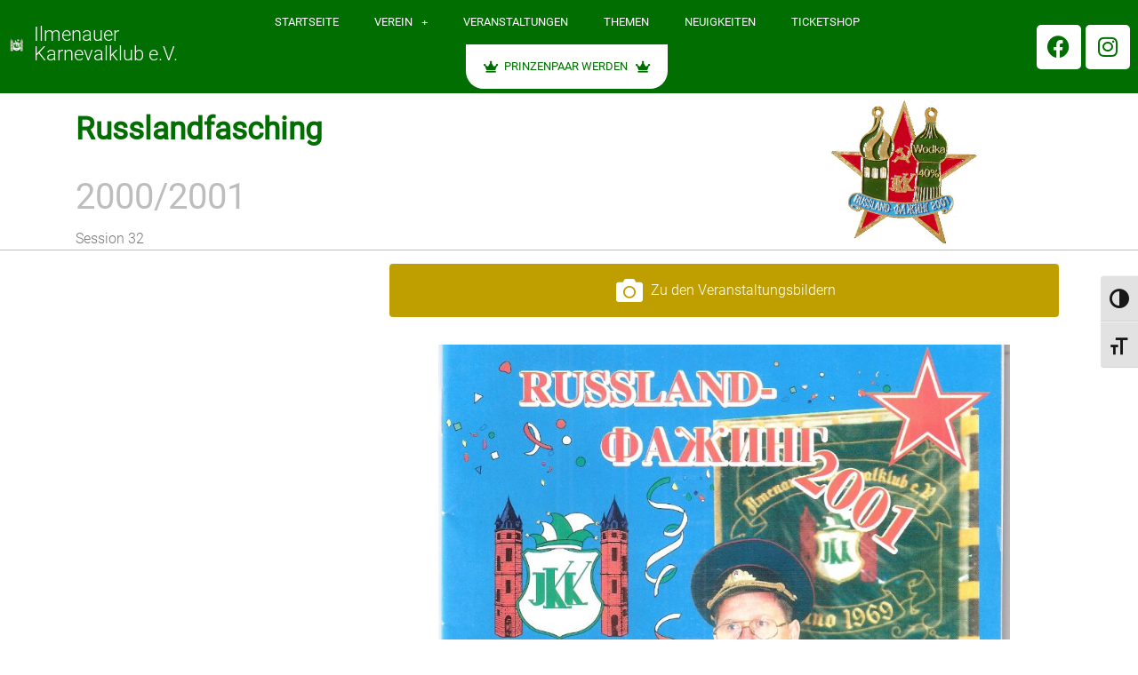

--- FILE ---
content_type: text/html; charset=UTF-8
request_url: https://ikk-fasching.de/faschingsthema/russlandfasching
body_size: 23378
content:
<!doctype html>
<html lang="de">
<head>
<meta name="google-site-verification" content="0v4s7UtNpos78AWjojXTnLW4rl262BUzGfxCF378gAk" />
<meta charset="UTF-8">
<meta name="viewport" content="width=device-width, initial-scale=1">
<link rel="profile" href="http://gmpg.org/xfn/11">
<title>Russlandfasching &#8211; Ilmenauer Karnevalklub eV</title>
<meta name='robots' content='max-image-preview:large' />
<link rel="alternate" type="application/rss+xml" title="Ilmenauer Karnevalklub eV &raquo; Feed" href="https://ikk-fasching.de/feed" />
<link rel="alternate" type="application/rss+xml" title="Ilmenauer Karnevalklub eV &raquo; Kommentar-Feed" href="https://ikk-fasching.de/comments/feed" />
<script type="text/javascript">
/* <![CDATA[ */
window._wpemojiSettings = {"baseUrl":"https:\/\/s.w.org\/images\/core\/emoji\/15.0.3\/72x72\/","ext":".png","svgUrl":"https:\/\/s.w.org\/images\/core\/emoji\/15.0.3\/svg\/","svgExt":".svg","source":{"concatemoji":"https:\/\/ikk-fasching.de\/wp-includes\/js\/wp-emoji-release.min.js?ver=6.6.4"}};
/*! This file is auto-generated */
!function(i,n){var o,s,e;function c(e){try{var t={supportTests:e,timestamp:(new Date).valueOf()};sessionStorage.setItem(o,JSON.stringify(t))}catch(e){}}function p(e,t,n){e.clearRect(0,0,e.canvas.width,e.canvas.height),e.fillText(t,0,0);var t=new Uint32Array(e.getImageData(0,0,e.canvas.width,e.canvas.height).data),r=(e.clearRect(0,0,e.canvas.width,e.canvas.height),e.fillText(n,0,0),new Uint32Array(e.getImageData(0,0,e.canvas.width,e.canvas.height).data));return t.every(function(e,t){return e===r[t]})}function u(e,t,n){switch(t){case"flag":return n(e,"\ud83c\udff3\ufe0f\u200d\u26a7\ufe0f","\ud83c\udff3\ufe0f\u200b\u26a7\ufe0f")?!1:!n(e,"\ud83c\uddfa\ud83c\uddf3","\ud83c\uddfa\u200b\ud83c\uddf3")&&!n(e,"\ud83c\udff4\udb40\udc67\udb40\udc62\udb40\udc65\udb40\udc6e\udb40\udc67\udb40\udc7f","\ud83c\udff4\u200b\udb40\udc67\u200b\udb40\udc62\u200b\udb40\udc65\u200b\udb40\udc6e\u200b\udb40\udc67\u200b\udb40\udc7f");case"emoji":return!n(e,"\ud83d\udc26\u200d\u2b1b","\ud83d\udc26\u200b\u2b1b")}return!1}function f(e,t,n){var r="undefined"!=typeof WorkerGlobalScope&&self instanceof WorkerGlobalScope?new OffscreenCanvas(300,150):i.createElement("canvas"),a=r.getContext("2d",{willReadFrequently:!0}),o=(a.textBaseline="top",a.font="600 32px Arial",{});return e.forEach(function(e){o[e]=t(a,e,n)}),o}function t(e){var t=i.createElement("script");t.src=e,t.defer=!0,i.head.appendChild(t)}"undefined"!=typeof Promise&&(o="wpEmojiSettingsSupports",s=["flag","emoji"],n.supports={everything:!0,everythingExceptFlag:!0},e=new Promise(function(e){i.addEventListener("DOMContentLoaded",e,{once:!0})}),new Promise(function(t){var n=function(){try{var e=JSON.parse(sessionStorage.getItem(o));if("object"==typeof e&&"number"==typeof e.timestamp&&(new Date).valueOf()<e.timestamp+604800&&"object"==typeof e.supportTests)return e.supportTests}catch(e){}return null}();if(!n){if("undefined"!=typeof Worker&&"undefined"!=typeof OffscreenCanvas&&"undefined"!=typeof URL&&URL.createObjectURL&&"undefined"!=typeof Blob)try{var e="postMessage("+f.toString()+"("+[JSON.stringify(s),u.toString(),p.toString()].join(",")+"));",r=new Blob([e],{type:"text/javascript"}),a=new Worker(URL.createObjectURL(r),{name:"wpTestEmojiSupports"});return void(a.onmessage=function(e){c(n=e.data),a.terminate(),t(n)})}catch(e){}c(n=f(s,u,p))}t(n)}).then(function(e){for(var t in e)n.supports[t]=e[t],n.supports.everything=n.supports.everything&&n.supports[t],"flag"!==t&&(n.supports.everythingExceptFlag=n.supports.everythingExceptFlag&&n.supports[t]);n.supports.everythingExceptFlag=n.supports.everythingExceptFlag&&!n.supports.flag,n.DOMReady=!1,n.readyCallback=function(){n.DOMReady=!0}}).then(function(){return e}).then(function(){var e;n.supports.everything||(n.readyCallback(),(e=n.source||{}).concatemoji?t(e.concatemoji):e.wpemoji&&e.twemoji&&(t(e.twemoji),t(e.wpemoji)))}))}((window,document),window._wpemojiSettings);
/* ]]> */
</script>
<link rel='stylesheet' id='dce-dynamic-visibility-style-css' href='//ikk-fasching.de/wp-content/cache/wpfc-minified/kmw05rx0/vyca.css' type='text/css' media='all' />
<style id='wp-emoji-styles-inline-css' type='text/css'>
img.wp-smiley, img.emoji {
display: inline !important;
border: none !important;
box-shadow: none !important;
height: 1em !important;
width: 1em !important;
margin: 0 0.07em !important;
vertical-align: -0.1em !important;
background: none !important;
padding: 0 !important;
}
</style>
<link rel='stylesheet' id='wp-block-library-css' href='//ikk-fasching.de/wp-content/cache/wpfc-minified/7aclfvzd/vyo4.css' type='text/css' media='all' />
<link rel='stylesheet' id='dashicons-css' href='//ikk-fasching.de/wp-content/cache/wpfc-minified/mapokz6a/w2pm.css' type='text/css' media='all' />
<link rel='stylesheet' id='htmega-block-common-style-css' href='//ikk-fasching.de/wp-content/cache/wpfc-minified/f3xmrn01/w2pm.css' type='text/css' media='all' />
<link rel='stylesheet' id='slick-css' href='//ikk-fasching.de/wp-content/cache/wpfc-minified/m8yhgzuv/w2pm.css' type='text/css' media='all' />
<link rel='stylesheet' id='htmega-block-fontawesome-css' href='//ikk-fasching.de/wp-content/cache/wpfc-minified/q5iwxic0/w2pm.css' type='text/css' media='all' />
<link rel='stylesheet' id='htmega-block-style-css' href='//ikk-fasching.de/wp-content/cache/wpfc-minified/m0506msl/w2pm.css' type='text/css' media='all' />
<style id='classic-theme-styles-inline-css' type='text/css'>
/*! This file is auto-generated */
.wp-block-button__link{color:#fff;background-color:#32373c;border-radius:9999px;box-shadow:none;text-decoration:none;padding:calc(.667em + 2px) calc(1.333em + 2px);font-size:1.125em}.wp-block-file__button{background:#32373c;color:#fff;text-decoration:none}
</style>
<style id='global-styles-inline-css' type='text/css'>
:root{--wp--preset--aspect-ratio--square: 1;--wp--preset--aspect-ratio--4-3: 4/3;--wp--preset--aspect-ratio--3-4: 3/4;--wp--preset--aspect-ratio--3-2: 3/2;--wp--preset--aspect-ratio--2-3: 2/3;--wp--preset--aspect-ratio--16-9: 16/9;--wp--preset--aspect-ratio--9-16: 9/16;--wp--preset--color--black: #000000;--wp--preset--color--cyan-bluish-gray: #abb8c3;--wp--preset--color--white: #ffffff;--wp--preset--color--pale-pink: #f78da7;--wp--preset--color--vivid-red: #cf2e2e;--wp--preset--color--luminous-vivid-orange: #ff6900;--wp--preset--color--luminous-vivid-amber: #fcb900;--wp--preset--color--light-green-cyan: #7bdcb5;--wp--preset--color--vivid-green-cyan: #00d084;--wp--preset--color--pale-cyan-blue: #8ed1fc;--wp--preset--color--vivid-cyan-blue: #0693e3;--wp--preset--color--vivid-purple: #9b51e0;--wp--preset--gradient--vivid-cyan-blue-to-vivid-purple: linear-gradient(135deg,rgba(6,147,227,1) 0%,rgb(155,81,224) 100%);--wp--preset--gradient--light-green-cyan-to-vivid-green-cyan: linear-gradient(135deg,rgb(122,220,180) 0%,rgb(0,208,130) 100%);--wp--preset--gradient--luminous-vivid-amber-to-luminous-vivid-orange: linear-gradient(135deg,rgba(252,185,0,1) 0%,rgba(255,105,0,1) 100%);--wp--preset--gradient--luminous-vivid-orange-to-vivid-red: linear-gradient(135deg,rgba(255,105,0,1) 0%,rgb(207,46,46) 100%);--wp--preset--gradient--very-light-gray-to-cyan-bluish-gray: linear-gradient(135deg,rgb(238,238,238) 0%,rgb(169,184,195) 100%);--wp--preset--gradient--cool-to-warm-spectrum: linear-gradient(135deg,rgb(74,234,220) 0%,rgb(151,120,209) 20%,rgb(207,42,186) 40%,rgb(238,44,130) 60%,rgb(251,105,98) 80%,rgb(254,248,76) 100%);--wp--preset--gradient--blush-light-purple: linear-gradient(135deg,rgb(255,206,236) 0%,rgb(152,150,240) 100%);--wp--preset--gradient--blush-bordeaux: linear-gradient(135deg,rgb(254,205,165) 0%,rgb(254,45,45) 50%,rgb(107,0,62) 100%);--wp--preset--gradient--luminous-dusk: linear-gradient(135deg,rgb(255,203,112) 0%,rgb(199,81,192) 50%,rgb(65,88,208) 100%);--wp--preset--gradient--pale-ocean: linear-gradient(135deg,rgb(255,245,203) 0%,rgb(182,227,212) 50%,rgb(51,167,181) 100%);--wp--preset--gradient--electric-grass: linear-gradient(135deg,rgb(202,248,128) 0%,rgb(113,206,126) 100%);--wp--preset--gradient--midnight: linear-gradient(135deg,rgb(2,3,129) 0%,rgb(40,116,252) 100%);--wp--preset--font-size--small: 13px;--wp--preset--font-size--medium: 20px;--wp--preset--font-size--large: 36px;--wp--preset--font-size--x-large: 42px;--wp--preset--spacing--20: 0.44rem;--wp--preset--spacing--30: 0.67rem;--wp--preset--spacing--40: 1rem;--wp--preset--spacing--50: 1.5rem;--wp--preset--spacing--60: 2.25rem;--wp--preset--spacing--70: 3.38rem;--wp--preset--spacing--80: 5.06rem;--wp--preset--shadow--natural: 6px 6px 9px rgba(0, 0, 0, 0.2);--wp--preset--shadow--deep: 12px 12px 50px rgba(0, 0, 0, 0.4);--wp--preset--shadow--sharp: 6px 6px 0px rgba(0, 0, 0, 0.2);--wp--preset--shadow--outlined: 6px 6px 0px -3px rgba(255, 255, 255, 1), 6px 6px rgba(0, 0, 0, 1);--wp--preset--shadow--crisp: 6px 6px 0px rgba(0, 0, 0, 1);}:where(.is-layout-flex){gap: 0.5em;}:where(.is-layout-grid){gap: 0.5em;}body .is-layout-flex{display: flex;}.is-layout-flex{flex-wrap: wrap;align-items: center;}.is-layout-flex > :is(*, div){margin: 0;}body .is-layout-grid{display: grid;}.is-layout-grid > :is(*, div){margin: 0;}:where(.wp-block-columns.is-layout-flex){gap: 2em;}:where(.wp-block-columns.is-layout-grid){gap: 2em;}:where(.wp-block-post-template.is-layout-flex){gap: 1.25em;}:where(.wp-block-post-template.is-layout-grid){gap: 1.25em;}.has-black-color{color: var(--wp--preset--color--black) !important;}.has-cyan-bluish-gray-color{color: var(--wp--preset--color--cyan-bluish-gray) !important;}.has-white-color{color: var(--wp--preset--color--white) !important;}.has-pale-pink-color{color: var(--wp--preset--color--pale-pink) !important;}.has-vivid-red-color{color: var(--wp--preset--color--vivid-red) !important;}.has-luminous-vivid-orange-color{color: var(--wp--preset--color--luminous-vivid-orange) !important;}.has-luminous-vivid-amber-color{color: var(--wp--preset--color--luminous-vivid-amber) !important;}.has-light-green-cyan-color{color: var(--wp--preset--color--light-green-cyan) !important;}.has-vivid-green-cyan-color{color: var(--wp--preset--color--vivid-green-cyan) !important;}.has-pale-cyan-blue-color{color: var(--wp--preset--color--pale-cyan-blue) !important;}.has-vivid-cyan-blue-color{color: var(--wp--preset--color--vivid-cyan-blue) !important;}.has-vivid-purple-color{color: var(--wp--preset--color--vivid-purple) !important;}.has-black-background-color{background-color: var(--wp--preset--color--black) !important;}.has-cyan-bluish-gray-background-color{background-color: var(--wp--preset--color--cyan-bluish-gray) !important;}.has-white-background-color{background-color: var(--wp--preset--color--white) !important;}.has-pale-pink-background-color{background-color: var(--wp--preset--color--pale-pink) !important;}.has-vivid-red-background-color{background-color: var(--wp--preset--color--vivid-red) !important;}.has-luminous-vivid-orange-background-color{background-color: var(--wp--preset--color--luminous-vivid-orange) !important;}.has-luminous-vivid-amber-background-color{background-color: var(--wp--preset--color--luminous-vivid-amber) !important;}.has-light-green-cyan-background-color{background-color: var(--wp--preset--color--light-green-cyan) !important;}.has-vivid-green-cyan-background-color{background-color: var(--wp--preset--color--vivid-green-cyan) !important;}.has-pale-cyan-blue-background-color{background-color: var(--wp--preset--color--pale-cyan-blue) !important;}.has-vivid-cyan-blue-background-color{background-color: var(--wp--preset--color--vivid-cyan-blue) !important;}.has-vivid-purple-background-color{background-color: var(--wp--preset--color--vivid-purple) !important;}.has-black-border-color{border-color: var(--wp--preset--color--black) !important;}.has-cyan-bluish-gray-border-color{border-color: var(--wp--preset--color--cyan-bluish-gray) !important;}.has-white-border-color{border-color: var(--wp--preset--color--white) !important;}.has-pale-pink-border-color{border-color: var(--wp--preset--color--pale-pink) !important;}.has-vivid-red-border-color{border-color: var(--wp--preset--color--vivid-red) !important;}.has-luminous-vivid-orange-border-color{border-color: var(--wp--preset--color--luminous-vivid-orange) !important;}.has-luminous-vivid-amber-border-color{border-color: var(--wp--preset--color--luminous-vivid-amber) !important;}.has-light-green-cyan-border-color{border-color: var(--wp--preset--color--light-green-cyan) !important;}.has-vivid-green-cyan-border-color{border-color: var(--wp--preset--color--vivid-green-cyan) !important;}.has-pale-cyan-blue-border-color{border-color: var(--wp--preset--color--pale-cyan-blue) !important;}.has-vivid-cyan-blue-border-color{border-color: var(--wp--preset--color--vivid-cyan-blue) !important;}.has-vivid-purple-border-color{border-color: var(--wp--preset--color--vivid-purple) !important;}.has-vivid-cyan-blue-to-vivid-purple-gradient-background{background: var(--wp--preset--gradient--vivid-cyan-blue-to-vivid-purple) !important;}.has-light-green-cyan-to-vivid-green-cyan-gradient-background{background: var(--wp--preset--gradient--light-green-cyan-to-vivid-green-cyan) !important;}.has-luminous-vivid-amber-to-luminous-vivid-orange-gradient-background{background: var(--wp--preset--gradient--luminous-vivid-amber-to-luminous-vivid-orange) !important;}.has-luminous-vivid-orange-to-vivid-red-gradient-background{background: var(--wp--preset--gradient--luminous-vivid-orange-to-vivid-red) !important;}.has-very-light-gray-to-cyan-bluish-gray-gradient-background{background: var(--wp--preset--gradient--very-light-gray-to-cyan-bluish-gray) !important;}.has-cool-to-warm-spectrum-gradient-background{background: var(--wp--preset--gradient--cool-to-warm-spectrum) !important;}.has-blush-light-purple-gradient-background{background: var(--wp--preset--gradient--blush-light-purple) !important;}.has-blush-bordeaux-gradient-background{background: var(--wp--preset--gradient--blush-bordeaux) !important;}.has-luminous-dusk-gradient-background{background: var(--wp--preset--gradient--luminous-dusk) !important;}.has-pale-ocean-gradient-background{background: var(--wp--preset--gradient--pale-ocean) !important;}.has-electric-grass-gradient-background{background: var(--wp--preset--gradient--electric-grass) !important;}.has-midnight-gradient-background{background: var(--wp--preset--gradient--midnight) !important;}.has-small-font-size{font-size: var(--wp--preset--font-size--small) !important;}.has-medium-font-size{font-size: var(--wp--preset--font-size--medium) !important;}.has-large-font-size{font-size: var(--wp--preset--font-size--large) !important;}.has-x-large-font-size{font-size: var(--wp--preset--font-size--x-large) !important;}
:where(.wp-block-post-template.is-layout-flex){gap: 1.25em;}:where(.wp-block-post-template.is-layout-grid){gap: 1.25em;}
:where(.wp-block-columns.is-layout-flex){gap: 2em;}:where(.wp-block-columns.is-layout-grid){gap: 2em;}
:root :where(.wp-block-pullquote){font-size: 1.5em;line-height: 1.6;}
</style>
<link rel='stylesheet' id='ui-font-css' href='//ikk-fasching.de/wp-content/cache/wpfc-minified/7wlu49ia/vyca.css' type='text/css' media='all' />
<link rel='stylesheet' id='ui-a11y-css' href='//ikk-fasching.de/wp-content/cache/wpfc-minified/kz25720s/vyca.css' type='text/css' media='all' />
<link rel='stylesheet' id='ui-fontsize.css-css' href='//ikk-fasching.de/wp-content/cache/wpfc-minified/jr73molh/vyca.css' type='text/css' media='all' />
<style id='ui-fontsize.css-inline-css' type='text/css'>
html { --wpa-font-size: 150%; }
</style>
<link rel='stylesheet' id='wpa-style-css' href='//ikk-fasching.de/wp-content/cache/wpfc-minified/1y0wllh/vyca.css' type='text/css' media='all' />
<style id='wpa-style-inline-css' type='text/css'>
:root { --admin-bar-top : 7px; }
</style>
<link rel='stylesheet' id='htbbootstrap-css' href='//ikk-fasching.de/wp-content/cache/wpfc-minified/duvtibmg/vyca.css' type='text/css' media='all' />
<link rel='stylesheet' id='font-awesome-css' href='//ikk-fasching.de/wp-content/cache/wpfc-minified/20kq6o5l/vyca.css' type='text/css' media='all' />
<link rel='stylesheet' id='htmega-animation-css' href='//ikk-fasching.de/wp-content/cache/wpfc-minified/jpab0gbu/vyca.css' type='text/css' media='all' />
<link rel='stylesheet' id='htmega-keyframes-css' href='//ikk-fasching.de/wp-content/cache/wpfc-minified/qm0l8zqd/vyca.css' type='text/css' media='all' />
<link rel='stylesheet' id='hello-elementor-css' href='//ikk-fasching.de/wp-content/cache/wpfc-minified/lna5jpdt/vyca.css' type='text/css' media='all' />
<link rel='stylesheet' id='hello-elementor-theme-style-css' href='//ikk-fasching.de/wp-content/cache/wpfc-minified/mbh9cjs0/vyca.css' type='text/css' media='all' />
<link rel='stylesheet' id='elementor-frontend-css' href='//ikk-fasching.de/wp-content/cache/wpfc-minified/k9csxrk0/vyca.css' type='text/css' media='all' />
<style id='elementor-frontend-inline-css' type='text/css'>
.elementor-294 .elementor-element.elementor-element-20f619d:not(.elementor-motion-effects-element-type-background) > .elementor-widget-wrap, .elementor-294 .elementor-element.elementor-element-20f619d > .elementor-widget-wrap > .elementor-motion-effects-container > .elementor-motion-effects-layer{background-image:url("https://ikk-fasching.de/wp-content/uploads/2000/10/2001-Russlandfasching.jpg");}
</style>
<link rel='stylesheet' id='widget-image-css' href='//ikk-fasching.de/wp-content/cache/wpfc-minified/20j8qmb1/vyca.css' type='text/css' media='all' />
<link rel='stylesheet' id='widget-heading-css' href='//ikk-fasching.de/wp-content/cache/wpfc-minified/lc2xq9x6/vyca.css' type='text/css' media='all' />
<link rel='stylesheet' id='widget-social-icons-css' href='//ikk-fasching.de/wp-content/cache/wpfc-minified/g3dwlxho/vyca.css' type='text/css' media='all' />
<link rel='stylesheet' id='e-apple-webkit-css' href='//ikk-fasching.de/wp-content/cache/wpfc-minified/7uajx9kd/vyca.css' type='text/css' media='all' />
<link rel='stylesheet' id='e-animation-fadeInDown-css' href='//ikk-fasching.de/wp-content/cache/wpfc-minified/98havfm8/vyca.css' type='text/css' media='all' />
<link rel='stylesheet' id='e-shapes-css' href='//ikk-fasching.de/wp-content/cache/wpfc-minified/5k1yxs7/vyca.css' type='text/css' media='all' />
<link rel='stylesheet' id='widget-nav-menu-css' href='//ikk-fasching.de/wp-content/cache/wpfc-minified/l0yu364x/vyca.css' type='text/css' media='all' />
<link rel='stylesheet' id='widget-icon-list-css' href='//ikk-fasching.de/wp-content/cache/wpfc-minified/5j651le/vyca.css' type='text/css' media='all' />
<link rel='stylesheet' id='widget-text-editor-css' href='//ikk-fasching.de/wp-content/cache/wpfc-minified/1o708w96/vyca.css' type='text/css' media='all' />
<link rel='stylesheet' id='widget-spacer-css' href='//ikk-fasching.de/wp-content/cache/wpfc-minified/qvggio1f/vyca.css' type='text/css' media='all' />
<link rel='stylesheet' id='elementor-icons-css' href='//ikk-fasching.de/wp-content/cache/wpfc-minified/77z6g2dt/vyca.css' type='text/css' media='all' />
<link rel='stylesheet' id='swiper-css' href='//ikk-fasching.de/wp-content/cache/wpfc-minified/86tg18es/vyca.css' type='text/css' media='all' />
<link rel='stylesheet' id='e-swiper-css' href='//ikk-fasching.de/wp-content/cache/wpfc-minified/99kd0b6w/vyca.css' type='text/css' media='all' />
<link rel='stylesheet' id='elementor-post-6-css' href='https://ikk-fasching.de/wp-content/uploads/elementor/css/post-6.css?ver=1762250587' type='text/css' media='all' />
<link rel='stylesheet' id='elementor-pro-css' href='//ikk-fasching.de/wp-content/cache/wpfc-minified/ldyxfcql/vyca.css' type='text/css' media='all' />
<link rel='stylesheet' id='ooohboi-steroids-styles-css' href='//ikk-fasching.de/wp-content/cache/wpfc-minified/7mnamjkf/vyca.css' type='text/css' media='all' />
<link rel='stylesheet' id='elementor-global-css' href='//ikk-fasching.de/wp-content/cache/wpfc-minified/er0k3qe4/vyca.css' type='text/css' media='all' />
<link rel='stylesheet' id='elementor-post-17-css' href='https://ikk-fasching.de/wp-content/uploads/elementor/css/post-17.css?ver=1762250598' type='text/css' media='all' />
<link rel='stylesheet' id='elementor-post-507-css' href='https://ikk-fasching.de/wp-content/uploads/elementor/css/post-507.css?ver=1762250598' type='text/css' media='all' />
<link rel='stylesheet' id='elementor-post-294-css' href='https://ikk-fasching.de/wp-content/uploads/elementor/css/post-294.css?ver=1762250789' type='text/css' media='all' />
<link rel='stylesheet' id='borlabs-cookie-css' href='//ikk-fasching.de/wp-content/cache/wpfc-minified/2cbu5cud/vyca.css' type='text/css' media='all' />
<link rel='stylesheet' id='eael-general-css' href='//ikk-fasching.de/wp-content/cache/wpfc-minified/lc22sd9x/vyca.css' type='text/css' media='all' />
<link rel='stylesheet' id='ecs-styles-css' href='//ikk-fasching.de/wp-content/cache/wpfc-minified/m1deuxvl/vyca.css' type='text/css' media='all' />
<link rel='stylesheet' id='elementor-post-195-css' href='https://ikk-fasching.de/wp-content/uploads/elementor/css/post-195.css?ver=1769096604' type='text/css' media='all' />
<link rel='stylesheet' id='elementor-post-220-css' href='https://ikk-fasching.de/wp-content/uploads/elementor/css/post-220.css?ver=1690452645' type='text/css' media='all' />
<link rel='stylesheet' id='elementor-post-233-css' href='https://ikk-fasching.de/wp-content/uploads/elementor/css/post-233.css?ver=1602844174' type='text/css' media='all' />
<link rel='stylesheet' id='elementor-post-250-css' href='https://ikk-fasching.de/wp-content/uploads/elementor/css/post-250.css?ver=1755174925' type='text/css' media='all' />
<link rel='stylesheet' id='elementor-post-2678-css' href='https://ikk-fasching.de/wp-content/uploads/elementor/css/post-2678.css?ver=1689079765' type='text/css' media='all' />
<link rel='stylesheet' id='chld_thm_cfg_child-css' href='//ikk-fasching.de/wp-content/themes/hello-elementor-child/style.css?ver=2.3.0.1602664982' type='text/css' media='all' />
<link rel='stylesheet' id='elementor-icons-shared-0-css' href='//ikk-fasching.de/wp-content/cache/wpfc-minified/dfyd6cqg/vyca.css' type='text/css' media='all' />
<link rel='stylesheet' id='elementor-icons-fa-brands-css' href='//ikk-fasching.de/wp-content/cache/wpfc-minified/m19wszjr/vyca.css' type='text/css' media='all' />
<link rel='stylesheet' id='elementor-icons-fa-solid-css' href='//ikk-fasching.de/wp-content/cache/wpfc-minified/rscn3pf/vyca.css' type='text/css' media='all' />
<link rel='stylesheet' id='elementor-icons-fa-regular-css' href='//ikk-fasching.de/wp-content/cache/wpfc-minified/1ca0t7br/vyca.css' type='text/css' media='all' />
<script type="text/javascript" async src="https://ikk-fasching.de/wp-content/plugins/burst-statistics/helpers/timeme/timeme.min.js?ver=1761732513" id="burst-timeme-js"></script>
<script type="text/javascript" src="https://ikk-fasching.de/wp-includes/js/jquery/jquery.min.js?ver=3.7.1" id="jquery-core-js"></script>
<script type="text/javascript" src="https://ikk-fasching.de/wp-includes/js/jquery/jquery-migrate.min.js?ver=3.4.1" id="jquery-migrate-js"></script>
<script type="text/javascript" id="ecs_ajax_load-js-extra">
/* <![CDATA[ */
var ecs_ajax_params = {"ajaxurl":"https:\/\/ikk-fasching.de\/wp-admin\/admin-ajax.php","posts":"{\"page\":0,\"faschingsthema\":\"russlandfasching\",\"post_type\":\"faschingsthema\",\"name\":\"russlandfasching\",\"error\":\"\",\"m\":\"\",\"p\":0,\"post_parent\":\"\",\"subpost\":\"\",\"subpost_id\":\"\",\"attachment\":\"\",\"attachment_id\":0,\"pagename\":\"\",\"page_id\":0,\"second\":\"\",\"minute\":\"\",\"hour\":\"\",\"day\":0,\"monthnum\":0,\"year\":0,\"w\":0,\"category_name\":\"\",\"tag\":\"\",\"cat\":\"\",\"tag_id\":\"\",\"author\":\"\",\"author_name\":\"\",\"feed\":\"\",\"tb\":\"\",\"paged\":0,\"meta_key\":\"\",\"meta_value\":\"\",\"preview\":\"\",\"s\":\"\",\"sentence\":\"\",\"title\":\"\",\"fields\":\"\",\"menu_order\":\"\",\"embed\":\"\",\"category__in\":[],\"category__not_in\":[],\"category__and\":[],\"post__in\":[],\"post__not_in\":[],\"post_name__in\":[],\"tag__in\":[],\"tag__not_in\":[],\"tag__and\":[],\"tag_slug__in\":[],\"tag_slug__and\":[],\"post_parent__in\":[],\"post_parent__not_in\":[],\"author__in\":[],\"author__not_in\":[],\"search_columns\":[],\"ignore_sticky_posts\":false,\"suppress_filters\":false,\"cache_results\":true,\"update_post_term_cache\":true,\"update_menu_item_cache\":false,\"lazy_load_term_meta\":true,\"update_post_meta_cache\":true,\"posts_per_page\":10,\"nopaging\":false,\"comments_per_page\":\"50\",\"no_found_rows\":false,\"order\":\"DESC\"}"};
/* ]]> */
</script>
<script type="text/javascript" src="https://ikk-fasching.de/wp-content/plugins/ele-custom-skin/assets/js/ecs_ajax_pagination.js?ver=3.1.9" id="ecs_ajax_load-js"></script>
<script type="text/javascript" src="https://ikk-fasching.de/wp-content/plugins/wp-accessibility/js/fingerprint.min.js?ver=2.1.13" id="wpa-fingerprintjs-js"></script>
<script type="text/javascript" src="https://ikk-fasching.de/wp-content/plugins/ele-custom-skin/assets/js/ecs.js?ver=3.1.9" id="ecs-script-js"></script>
<link rel="https://api.w.org/" href="https://ikk-fasching.de/wp-json/" /><link rel="alternate" title="JSON" type="application/json" href="https://ikk-fasching.de/wp-json/wp/v2/faschingsthema/441" /><link rel="EditURI" type="application/rsd+xml" title="RSD" href="https://ikk-fasching.de/xmlrpc.php?rsd" />
<link rel="canonical" href="https://ikk-fasching.de/faschingsthema/russlandfasching" />
<link rel='shortlink' href='https://ikk-fasching.de/?p=441' />
<link rel="alternate" title="oEmbed (JSON)" type="application/json+oembed" href="https://ikk-fasching.de/wp-json/oembed/1.0/embed?url=https%3A%2F%2Fikk-fasching.de%2Ffaschingsthema%2Frusslandfasching" />
<link rel="alternate" title="oEmbed (XML)" type="text/xml+oembed" href="https://ikk-fasching.de/wp-json/oembed/1.0/embed?url=https%3A%2F%2Fikk-fasching.de%2Ffaschingsthema%2Frusslandfasching&#038;format=xml" />
<style>:root {
--lazy-loader-animation-duration: 300ms;
}
.lazyload {
display: block;
}
.lazyload,
.lazyloading {
opacity: 0;
}
.lazyloaded {
opacity: 1;
transition: opacity 300ms;
transition: opacity var(--lazy-loader-animation-duration);
}</style><noscript><style>.lazyload { display: none; } .lazyload[class*="lazy-loader-background-element-"] { display: block; opacity: 1; }</style></noscript><meta name="generator" content="Elementor 3.24.7; features: additional_custom_breakpoints; settings: css_print_method-external, google_font-enabled, font_display-auto">
<style>
.e-con.e-parent:nth-of-type(n+4):not(.e-lazyloaded):not(.e-no-lazyload),
.e-con.e-parent:nth-of-type(n+4):not(.e-lazyloaded):not(.e-no-lazyload) * {
background-image: none !important;
}
@media screen and (max-height: 1024px) {
.e-con.e-parent:nth-of-type(n+3):not(.e-lazyloaded):not(.e-no-lazyload),
.e-con.e-parent:nth-of-type(n+3):not(.e-lazyloaded):not(.e-no-lazyload) * {
background-image: none !important;
}
}
@media screen and (max-height: 640px) {
.e-con.e-parent:nth-of-type(n+2):not(.e-lazyloaded):not(.e-no-lazyload),
.e-con.e-parent:nth-of-type(n+2):not(.e-lazyloaded):not(.e-no-lazyload) * {
background-image: none !important;
}
}
</style>
<link rel="icon" href="https://ikk-fasching.de/wp-content/uploads/2020/10/cropped-IKK_Logo-32x32.png" sizes="32x32" />
<link rel="icon" href="https://ikk-fasching.de/wp-content/uploads/2020/10/cropped-IKK_Logo-192x192.png" sizes="192x192" />
<link rel="apple-touch-icon" href="https://ikk-fasching.de/wp-content/uploads/2020/10/cropped-IKK_Logo-180x180.png" />
<meta name="msapplication-TileImage" content="https://ikk-fasching.de/wp-content/uploads/2020/10/cropped-IKK_Logo-270x270.png" />
<link rel="preload" href="https://ikk-fasching.de/wp-includes/js/wp-emoji-release.min.js?ver=6.6.4" as="script"><link rel="preload" href="https://ikk-fasching.de/wp-content/plugins/dynamic-visibility-for-elementor/assets/css/dynamic-visibility.css?ver=5.0.13" as="style"><link rel="preload" href="https://ikk-fasching.de/wp-includes/css/dist/block-library/style.min.css?ver=6.6.4" as="style"><link rel="preload" href="https://ikk-fasching.de/wp-includes/css/dashicons.min.css?ver=6.6.4" as="style"><link rel="preload" href="https://ikk-fasching.de/wp-content/plugins/ht-mega-for-elementor/htmega-blocks/src/assets/css/common-style.css?ver=2.6.8" as="style"><link rel="preload" href="https://ikk-fasching.de/wp-content/plugins/ht-mega-for-elementor/assets/css/slick.min.css?ver=2.6.8" as="style"><link rel="preload" href="https://ikk-fasching.de/wp-content/plugins/ht-mega-for-elementor/admin/assets/extensions/ht-menu/css/font-awesome.min.css?ver=2.6.8" as="style"><link rel="preload" href="https://ikk-fasching.de/wp-content/plugins/ht-mega-for-elementor/htmega-blocks/build/style-blocks-htmega.css?ver=2.6.8" as="style"><link rel="preload" href="https://ikk-fasching.de/wp-content/plugins/wp-accessibility/toolbar/fonts/css/a11y-toolbar.css?ver=2.1.13" as="style"><link rel="preload" href="https://ikk-fasching.de/wp-content/plugins/wp-accessibility/toolbar/css/a11y.css?ver=2.1.13" as="style"><link rel="preload" href="https://ikk-fasching.de/wp-content/plugins/wp-accessibility/toolbar/css/a11y-fontsize-alt.css?ver=2.1.13" as="style"><link rel="preload" href="https://ikk-fasching.de/wp-content/plugins/wp-accessibility/css/wpa-style.css?ver=2.1.13" as="style"><link rel="preload" href="https://ikk-fasching.de/wp-content/plugins/ht-mega-for-elementor/assets/css/htbbootstrap.css?ver=2.6.8" as="style"><link rel="preload" href="https://ikk-fasching.de/wp-content/plugins/elementor/assets/lib/font-awesome/css/font-awesome.min.css?ver=4.7.0" as="style"><link rel="preload" href="https://ikk-fasching.de/wp-content/plugins/ht-mega-for-elementor/assets/css/animation.css?ver=2.6.8" as="style"><link rel="preload" href="https://ikk-fasching.de/wp-content/plugins/ht-mega-for-elementor/assets/css/htmega-keyframes.css?ver=2.6.8" as="style"><link rel="preload" href="https://ikk-fasching.de/wp-content/themes/hello-elementor/style.min.css?ver=2.2.0" as="style"><link rel="preload" href="https://ikk-fasching.de/wp-content/themes/hello-elementor/theme.min.css?ver=2.2.0" as="style"><link rel="preload" href="https://ikk-fasching.de/wp-content/plugins/elementor/assets/css/frontend.min.css?ver=3.24.7" as="style"><link rel="preload" href="https://ikk-fasching.de/wp-content/plugins/elementor/assets/css/widget-image.min.css?ver=3.24.7" as="style"><link rel="preload" href="https://ikk-fasching.de/wp-content/plugins/elementor/assets/css/widget-heading.min.css?ver=3.24.7" as="style"><link rel="preload" href="https://ikk-fasching.de/wp-content/plugins/elementor/assets/css/widget-social-icons.min.css?ver=3.24.7" as="style"><link rel="preload" href="https://ikk-fasching.de/wp-content/plugins/elementor/assets/css/conditionals/apple-webkit.min.css?ver=3.24.7" as="style"><link rel="preload" href="https://ikk-fasching.de/wp-content/plugins/elementor/assets/lib/animations/styles/fadeInDown.min.css?ver=3.24.7" as="style"><link rel="preload" href="https://ikk-fasching.de/wp-content/plugins/elementor/assets/css/conditionals/shapes.min.css?ver=3.24.7" as="style"><link rel="preload" href="https://ikk-fasching.de/wp-content/plugins/elementor-pro/assets/css/widget-nav-menu.min.css?ver=3.24.4" as="style"><link rel="preload" href="https://ikk-fasching.de/wp-content/plugins/elementor/assets/css/widget-icon-list.min.css?ver=3.24.7" as="style"><link rel="preload" href="https://ikk-fasching.de/wp-content/plugins/elementor/assets/css/widget-text-editor.min.css?ver=3.24.7" as="style"><link rel="preload" href="https://ikk-fasching.de/wp-content/plugins/elementor/assets/css/widget-spacer.min.css?ver=3.24.7" as="style"><link rel="preload" href="https://ikk-fasching.de/wp-content/plugins/elementor/assets/lib/eicons/css/elementor-icons.min.css?ver=5.31.0" as="style"><link rel="preload" href="https://ikk-fasching.de/wp-content/plugins/elementor/assets/lib/swiper/v8/css/swiper.min.css?ver=8.4.5" as="style"><link rel="preload" href="https://ikk-fasching.de/wp-content/plugins/elementor/assets/css/conditionals/e-swiper.min.css?ver=3.24.7" as="style"><link rel="preload" href="https://ikk-fasching.de/wp-content/uploads/elementor/css/post-6.css?ver=1762250587" as="style"><link rel="preload" href="https://ikk-fasching.de/wp-content/plugins/elementor-pro/assets/css/frontend.min.css?ver=3.24.4" as="style"><link rel="preload" href="https://ikk-fasching.de/wp-content/plugins/ooohboi-steroids-for-elementor/assets/css/main.css?ver=2.1.626082023" as="style"><link rel="preload" href="https://ikk-fasching.de/wp-content/uploads/elementor/css/global.css?ver=1762250597" as="style"><link rel="preload" href="https://ikk-fasching.de/wp-content/uploads/elementor/css/post-17.css?ver=1762250598" as="style"><link rel="preload" href="https://ikk-fasching.de/wp-content/uploads/elementor/css/post-507.css?ver=1762250598" as="style"><link rel="preload" href="https://ikk-fasching.de/wp-content/uploads/elementor/css/post-294.css?ver=1762250789" as="style"><link rel="preload" href="https://ikk-fasching.de/wp-content/cache/borlabs-cookie/borlabs-cookie_1_de.css?ver=2.3.6-83" as="style"><link rel="preload" href="https://ikk-fasching.de/wp-content/plugins/essential-addons-for-elementor-lite/assets/front-end/css/view/general.min.css?ver=6.0.7" as="style"><link rel="preload" href="https://ikk-fasching.de/wp-content/plugins/ele-custom-skin/assets/css/ecs-style.css?ver=3.1.9" as="style"><link rel="preload" href="https://ikk-fasching.de/wp-content/uploads/elementor/css/post-195.css?ver=1769096604" as="style"><link rel="preload" href="https://ikk-fasching.de/wp-content/uploads/elementor/css/post-220.css?ver=1690452645" as="style"><link rel="preload" href="https://ikk-fasching.de/wp-content/uploads/elementor/css/post-233.css?ver=1602844174" as="style"><link rel="preload" href="https://ikk-fasching.de/wp-content/uploads/elementor/css/post-250.css?ver=1755174925" as="style"><link rel="preload" href="https://ikk-fasching.de/wp-content/uploads/elementor/css/post-2678.css?ver=1689079765" as="style"><link rel="preload" href="https://ikk-fasching.de/wp-content/themes/hello-elementor-child/style.css?ver=2.3.0.1602664982" as="style"><link rel="preload" href="https://ikk-fasching.de/wp-content/plugins/elementor/assets/lib/font-awesome/css/fontawesome.min.css?ver=5.15.3" as="style"><link rel="preload" href="https://ikk-fasching.de/wp-content/plugins/elementor/assets/lib/font-awesome/css/brands.min.css?ver=5.15.3" as="style"><link rel="preload" href="https://ikk-fasching.de/wp-content/plugins/elementor/assets/lib/font-awesome/css/solid.min.css?ver=5.15.3" as="style"><link rel="preload" href="https://ikk-fasching.de/wp-content/plugins/elementor/assets/lib/font-awesome/css/regular.min.css?ver=5.15.3" as="style"><link rel="preload" href="https://ikk-fasching.de/wp-content/plugins/burst-statistics/helpers/timeme/timeme.min.js?ver=1761732513" as="script"><link rel="preload" href="https://ikk-fasching.de/wp-includes/js/jquery/jquery.min.js?ver=3.7.1" as="script"><link rel="preload" href="https://ikk-fasching.de/wp-includes/js/jquery/jquery-migrate.min.js?ver=3.4.1" as="script"><link rel="preload" href="https://ikk-fasching.de/wp-content/plugins/ele-custom-skin/assets/js/ecs_ajax_pagination.js?ver=3.1.9" as="script"><link rel="preload" href="https://ikk-fasching.de/wp-content/plugins/wp-accessibility/js/fingerprint.min.js?ver=2.1.13" as="script"><link rel="preload" href="https://ikk-fasching.de/wp-content/plugins/ele-custom-skin/assets/js/ecs.js?ver=3.1.9" as="script"></head>
<body class="faschingsthema-template-default single single-faschingsthema postid-441 wp-custom-logo elementor-default elementor-kit-6 elementor-page-294" data-burst_id="441" data-burst_type="faschingsthema">
<div data-elementor-type="header" data-elementor-id="17" class="elementor elementor-17 elementor-location-header" data-elementor-post-type="elementor_library">
<section class="ob-is-breaking-bad elementor-section elementor-top-section elementor-element elementor-element-767ffb5a elementor-section-height-min-height elementor-section-content-middle elementor-hidden-desktop elementor-hidden-tablet elementor-hidden-mobile elementor-section-boxed elementor-section-height-default elementor-section-items-middle" data-id="767ffb5a" data-element_type="section" data-settings="{&quot;background_background&quot;:&quot;classic&quot;,&quot;_ob_bbad_use_it&quot;:&quot;yes&quot;,&quot;_ob_bbad_sssic_use&quot;:&quot;no&quot;,&quot;_ob_glider_is_slider&quot;:&quot;no&quot;}">
<div class="elementor-container elementor-column-gap-no">
<div class="elementor-column elementor-col-50 elementor-top-column elementor-element elementor-element-4d6992b5" data-id="4d6992b5" data-element_type="column" data-settings="{&quot;_ob_bbad_is_stalker&quot;:&quot;no&quot;,&quot;_ob_teleporter_use&quot;:false,&quot;_ob_column_hoveranimator&quot;:&quot;no&quot;,&quot;_ob_column_has_pseudo&quot;:&quot;no&quot;}">
<div class="elementor-widget-wrap elementor-element-populated">
<div class="elementor-element elementor-element-6db6e45 ob-has-background-overlay elementor-widget elementor-widget-image" data-id="6db6e45" data-element_type="widget" data-settings="{&quot;_ob_photomorph_use&quot;:&quot;no&quot;,&quot;_ob_perspektive_use&quot;:&quot;no&quot;,&quot;_ob_poopart_use&quot;:&quot;yes&quot;,&quot;_ob_shadough_use&quot;:&quot;no&quot;,&quot;_ob_allow_hoveranimator&quot;:&quot;no&quot;,&quot;_ob_widget_stalker_use&quot;:&quot;no&quot;}" data-widget_type="image.default">
<div class="elementor-widget-container">
<a href="https://ikk-fasching.de/">
<img width="120" height="112" src="https://ikk-fasching.de/wp-content/uploads/2020/10/IKK_Logo-e1602848599458.png" class="attachment-large size-large wp-image-12" alt="Logo Ilmenauer Karnevalverein" />								</a>
</div>
</div>
</div>
</div>
<div class="elementor-column elementor-col-50 elementor-top-column elementor-element elementor-element-4fc255f5" data-id="4fc255f5" data-element_type="column" data-settings="{&quot;_ob_bbad_is_stalker&quot;:&quot;no&quot;,&quot;_ob_teleporter_use&quot;:false,&quot;_ob_column_hoveranimator&quot;:&quot;no&quot;,&quot;_ob_column_has_pseudo&quot;:&quot;no&quot;}">
<div class="elementor-widget-wrap elementor-element-populated">
<section class="ob-is-breaking-bad ob-bb-inner elementor-section elementor-inner-section elementor-element elementor-element-3238a978 elementor-section-boxed elementor-section-height-default elementor-section-height-default" data-id="3238a978" data-element_type="section" data-settings="{&quot;_ob_bbad_use_it&quot;:&quot;yes&quot;,&quot;_ob_bbad_sssic_use&quot;:&quot;no&quot;,&quot;_ob_glider_is_slider&quot;:&quot;no&quot;}">
<div class="elementor-container elementor-column-gap-default">
<div class="elementor-column elementor-col-100 elementor-inner-column elementor-element elementor-element-6cb98f8" data-id="6cb98f8" data-element_type="column" data-settings="{&quot;_ob_bbad_is_stalker&quot;:&quot;no&quot;,&quot;_ob_teleporter_use&quot;:false,&quot;_ob_column_hoveranimator&quot;:&quot;no&quot;,&quot;_ob_column_has_pseudo&quot;:&quot;no&quot;}">
<div class="elementor-widget-wrap elementor-element-populated">
<div class="elementor-element elementor-element-2cdf7cf ob-harakiri-inherit ob-has-background-overlay elementor-widget elementor-widget-heading" data-id="2cdf7cf" data-element_type="widget" data-settings="{&quot;_ob_use_harakiri&quot;:&quot;yes&quot;,&quot;_ob_harakiri_writing_mode&quot;:&quot;inherit&quot;,&quot;_ob_harakiri_text_clip&quot;:&quot;none&quot;,&quot;_ob_perspektive_use&quot;:&quot;no&quot;,&quot;_ob_poopart_use&quot;:&quot;yes&quot;,&quot;_ob_shadough_use&quot;:&quot;no&quot;,&quot;_ob_allow_hoveranimator&quot;:&quot;no&quot;,&quot;_ob_widget_stalker_use&quot;:&quot;no&quot;}" data-widget_type="heading.default">
<div class="elementor-widget-container">
<h1 class="elementor-heading-title elementor-size-default">Ilmenauer Karnevalklub e.V.</h1>		</div>
</div>
</div>
</div>
</div>
</section>
</div>
</div>
</div>
</section>
<nav class="ob-is-breaking-bad elementor-section elementor-top-section elementor-element elementor-element-1198334d elementor-section-content-middle elementor-reverse-mobile elementor-reverse-tablet elementor-hidden-desktop elementor-hidden-tablet elementor-hidden-mobile elementor-section-boxed elementor-section-height-default elementor-section-height-default" data-id="1198334d" data-element_type="section" data-settings="{&quot;background_background&quot;:&quot;classic&quot;,&quot;sticky&quot;:&quot;top&quot;,&quot;_ob_bbad_use_it&quot;:&quot;yes&quot;,&quot;_ob_bbad_sssic_use&quot;:&quot;no&quot;,&quot;_ob_glider_is_slider&quot;:&quot;no&quot;,&quot;sticky_on&quot;:[&quot;desktop&quot;,&quot;tablet&quot;,&quot;mobile&quot;],&quot;sticky_offset&quot;:0,&quot;sticky_effects_offset&quot;:0}">
<div class="elementor-container elementor-column-gap-no">
<div class="elementor-column elementor-col-50 elementor-top-column elementor-element elementor-element-5e2ff77" data-id="5e2ff77" data-element_type="column" data-settings="{&quot;_ob_bbad_is_stalker&quot;:&quot;no&quot;,&quot;_ob_teleporter_use&quot;:false,&quot;_ob_column_hoveranimator&quot;:&quot;no&quot;,&quot;_ob_column_has_pseudo&quot;:&quot;no&quot;}">
<div class="elementor-widget-wrap">
</div>
</div>
<div class="elementor-column elementor-col-50 elementor-top-column elementor-element elementor-element-11a61066" data-id="11a61066" data-element_type="column" data-settings="{&quot;_ob_bbad_is_stalker&quot;:&quot;no&quot;,&quot;_ob_teleporter_use&quot;:false,&quot;_ob_column_hoveranimator&quot;:&quot;no&quot;,&quot;_ob_column_has_pseudo&quot;:&quot;no&quot;}">
<div class="elementor-widget-wrap elementor-element-populated">
<div class="elementor-element elementor-element-7a80cf1e e-grid-align-right elementor-shape-circle e-grid-align-mobile-left elementor-grid-tablet-2 elementor-grid-mobile-2 e-grid-align-tablet-left elementor-grid-0 ob-has-background-overlay elementor-widget elementor-widget-social-icons" data-id="7a80cf1e" data-element_type="widget" data-settings="{&quot;_ob_perspektive_use&quot;:&quot;no&quot;,&quot;_ob_poopart_use&quot;:&quot;yes&quot;,&quot;_ob_shadough_use&quot;:&quot;no&quot;,&quot;_ob_allow_hoveranimator&quot;:&quot;no&quot;,&quot;_ob_widget_stalker_use&quot;:&quot;no&quot;}" data-widget_type="social-icons.default">
<div class="elementor-widget-container">
<div class="elementor-social-icons-wrapper elementor-grid">
<span class="elementor-grid-item">
<a class="elementor-icon elementor-social-icon elementor-social-icon-facebook-f elementor-repeater-item-320e991" href="https://www.facebook.com/IlmenauerKarnevalKlub" target="_blank">
<span class="elementor-screen-only">Facebook-f</span>
<i class="fab fa-facebook-f"></i>					</a>
</span>
<span class="elementor-grid-item">
<a class="elementor-icon elementor-social-icon elementor-social-icon-instagram elementor-repeater-item-1491259" href="https://www.instagram.com/ikk_fasching/?hl=de" target="_blank">
<span class="elementor-screen-only">Instagram</span>
<i class="fab fa-instagram"></i>					</a>
</span>
</div>
</div>
</div>
</div>
</div>
</div>
</nav>
<!-- dce invisible element 0a3c51f --><!-- dce invisible element f4c9712 -->		<header class="ob-is-breaking-bad elementor-section elementor-top-section elementor-element elementor-element-3177df4d elementor-section-full_width elementor-section-content-middle elementor-hidden-tablet elementor-hidden-mobile elementor-section-height-default elementor-section-height-default" data-id="3177df4d" data-element_type="section" data-settings="{&quot;background_background&quot;:&quot;classic&quot;,&quot;sticky&quot;:&quot;top&quot;,&quot;_ob_bbad_use_it&quot;:&quot;yes&quot;,&quot;_ob_bbad_sssic_use&quot;:&quot;no&quot;,&quot;_ob_glider_is_slider&quot;:&quot;no&quot;,&quot;sticky_on&quot;:[&quot;desktop&quot;,&quot;tablet&quot;,&quot;mobile&quot;],&quot;sticky_offset&quot;:0,&quot;sticky_effects_offset&quot;:0}">
<div class="elementor-container elementor-column-gap-no">
<div class="elementor-column elementor-col-33 elementor-top-column elementor-element elementor-element-2d7953fa" data-id="2d7953fa" data-element_type="column" data-settings="{&quot;_ob_bbad_is_stalker&quot;:&quot;no&quot;,&quot;_ob_teleporter_use&quot;:false,&quot;_ob_column_hoveranimator&quot;:&quot;no&quot;,&quot;_ob_column_has_pseudo&quot;:&quot;no&quot;}">
<div class="elementor-widget-wrap elementor-element-populated">
<section class="ob-is-breaking-bad ob-bb-inner elementor-section elementor-inner-section elementor-element elementor-element-7682313a elementor-section-content-middle elementor-section-boxed elementor-section-height-default elementor-section-height-default" data-id="7682313a" data-element_type="section" data-settings="{&quot;_ob_bbad_use_it&quot;:&quot;yes&quot;,&quot;_ob_bbad_sssic_use&quot;:&quot;no&quot;,&quot;_ob_glider_is_slider&quot;:&quot;no&quot;}">
<div class="elementor-container elementor-column-gap-no">
<div class="elementor-column elementor-col-50 elementor-inner-column elementor-element elementor-element-3be2dbcf" data-id="3be2dbcf" data-element_type="column" data-settings="{&quot;_ob_bbad_is_stalker&quot;:&quot;no&quot;,&quot;_ob_teleporter_use&quot;:false,&quot;_ob_column_hoveranimator&quot;:&quot;no&quot;,&quot;_ob_column_has_pseudo&quot;:&quot;no&quot;}">
<div class="elementor-widget-wrap elementor-element-populated">
<div class="elementor-element elementor-element-7ec41aa3 ob-has-background-overlay elementor-widget elementor-widget-theme-site-logo elementor-widget-image" data-id="7ec41aa3" data-element_type="widget" data-settings="{&quot;_ob_perspektive_use&quot;:&quot;no&quot;,&quot;_ob_poopart_use&quot;:&quot;yes&quot;,&quot;_ob_shadough_use&quot;:&quot;no&quot;,&quot;_ob_allow_hoveranimator&quot;:&quot;no&quot;,&quot;_ob_widget_stalker_use&quot;:&quot;no&quot;}" data-widget_type="theme-site-logo.default">
<div class="elementor-widget-container">
<a href="https://ikk-fasching.de">
<img width="120" height="112" src="https://ikk-fasching.de/wp-content/uploads/2020/10/IKK_Logo-e1602848599458.png" class="attachment-full size-full wp-image-12" alt="Logo Ilmenauer Karnevalverein" />				</a>
</div>
</div>
</div>
</div>
<div class="elementor-column elementor-col-50 elementor-inner-column elementor-element elementor-element-629fe6" data-id="629fe6" data-element_type="column" data-settings="{&quot;_ob_bbad_is_stalker&quot;:&quot;no&quot;,&quot;_ob_teleporter_use&quot;:false,&quot;_ob_column_hoveranimator&quot;:&quot;no&quot;,&quot;_ob_column_has_pseudo&quot;:&quot;no&quot;}">
<div class="elementor-widget-wrap elementor-element-populated">
<div class="elementor-element elementor-element-7e660692 ob-harakiri-inherit ob-has-background-overlay elementor-widget elementor-widget-heading" data-id="7e660692" data-element_type="widget" data-settings="{&quot;_ob_use_harakiri&quot;:&quot;yes&quot;,&quot;_ob_harakiri_writing_mode&quot;:&quot;inherit&quot;,&quot;_ob_harakiri_text_clip&quot;:&quot;none&quot;,&quot;_ob_perspektive_use&quot;:&quot;no&quot;,&quot;_ob_poopart_use&quot;:&quot;yes&quot;,&quot;_ob_shadough_use&quot;:&quot;no&quot;,&quot;_ob_allow_hoveranimator&quot;:&quot;no&quot;,&quot;_ob_widget_stalker_use&quot;:&quot;no&quot;}" data-widget_type="heading.default">
<div class="elementor-widget-container">
<p class="elementor-heading-title elementor-size-default">Ilmenauer Karnevalklub e.V.</p>		</div>
</div>
</div>
</div>
</div>
</section>
</div>
</div>
<div class="elementor-column elementor-col-33 elementor-top-column elementor-element elementor-element-c389d7c" data-id="c389d7c" data-element_type="column" data-settings="{&quot;_ob_bbad_is_stalker&quot;:&quot;no&quot;,&quot;_ob_teleporter_use&quot;:false,&quot;_ob_column_hoveranimator&quot;:&quot;no&quot;,&quot;_ob_column_has_pseudo&quot;:&quot;no&quot;}">
<div class="elementor-widget-wrap elementor-element-populated">
<div class="elementor-element elementor-element-c208502 elementor-nav-menu--stretch elementor-nav-menu__align-center elementor-nav-menu--dropdown-tablet elementor-nav-menu__text-align-aside elementor-nav-menu--toggle elementor-nav-menu--burger ob-has-background-overlay elementor-widget elementor-widget-nav-menu" data-id="c208502" data-element_type="widget" data-settings="{&quot;full_width&quot;:&quot;stretch&quot;,&quot;submenu_icon&quot;:{&quot;value&quot;:&quot;&lt;i class=\&quot;fas e-plus-icon\&quot;&gt;&lt;\/i&gt;&quot;,&quot;library&quot;:&quot;&quot;},&quot;layout&quot;:&quot;horizontal&quot;,&quot;toggle&quot;:&quot;burger&quot;,&quot;_ob_perspektive_use&quot;:&quot;no&quot;,&quot;_ob_poopart_use&quot;:&quot;yes&quot;,&quot;_ob_shadough_use&quot;:&quot;no&quot;,&quot;_ob_allow_hoveranimator&quot;:&quot;no&quot;,&quot;_ob_widget_stalker_use&quot;:&quot;no&quot;}" data-widget_type="nav-menu.default">
<div class="elementor-widget-container">
<nav aria-label="Menü" class="elementor-nav-menu--main elementor-nav-menu__container elementor-nav-menu--layout-horizontal e--pointer-background e--animation-sweep-down">
<ul id="menu-1-c208502" class="elementor-nav-menu"><li class="menu-item menu-item-type-post_type menu-item-object-page menu-item-home menu-item-7582"><a href="https://ikk-fasching.de/" class="elementor-item">Startseite</a></li>
<li class="menu-item menu-item-type-post_type menu-item-object-page menu-item-has-children menu-item-71"><a href="https://ikk-fasching.de/verein" class="elementor-item">Verein</a>
<ul class="sub-menu elementor-nav-menu--dropdown">
<li class="menu-item menu-item-type-post_type menu-item-object-page menu-item-380"><a href="https://ikk-fasching.de/vorstand" class="elementor-sub-item">Vorstand</a></li>
<li class="menu-item menu-item-type-post_type menu-item-object-page menu-item-386"><a href="https://ikk-fasching.de/elferrat" class="elementor-sub-item">Elferrat</a></li>
<li class="menu-item menu-item-type-post_type menu-item-object-page menu-item-167"><a href="https://ikk-fasching.de/gruppen" class="elementor-sub-item">Gruppen</a></li>
<li class="menu-item menu-item-type-post_type menu-item-object-page menu-item-192"><a href="https://ikk-fasching.de/hinweise" class="elementor-sub-item">Hinweise</a></li>
<li class="menu-item menu-item-type-post_type menu-item-object-page menu-item-114"><a href="https://ikk-fasching.de/danksagung" class="elementor-sub-item">Danksagung</a></li>
<li class="menu-item menu-item-type-post_type menu-item-object-page menu-item-3108"><a href="https://ikk-fasching.de/antraege-und-dokumente" class="elementor-sub-item">Anträge und Dokumente</a></li>
<li class="menu-item menu-item-type-post_type menu-item-object-page menu-item-3222"><a href="https://ikk-fasching.de/intern" class="elementor-sub-item">Mitgliedsbeitrag</a></li>
</ul>
</li>
<li class="menu-item menu-item-type-post_type menu-item-object-page menu-item-72"><a href="https://ikk-fasching.de/veranstaltungen" class="elementor-item">Veranstaltungen</a></li>
<li class="menu-item menu-item-type-post_type menu-item-object-page menu-item-75"><a href="https://ikk-fasching.de/themen" class="elementor-item">Themen</a></li>
<li class="menu-item menu-item-type-post_type menu-item-object-page menu-item-11218"><a href="https://ikk-fasching.de/neuigkeiten" class="elementor-item">Neuigkeiten</a></li>
<li class="menu-item menu-item-type-post_type menu-item-object-page menu-item-11375"><a href="https://ikk-fasching.de/ticketshop" class="elementor-item">Ticketshop</a></li>
<li class="mbtnprinzenpaar menu-item menu-item-type-post_type menu-item-object-page menu-item-3212"><a href="https://ikk-fasching.de/prinzenpaar" class="elementor-item"><i aria-hidden="true" class="fas fa-crown"><b style="color:#fff;">&#8211;</b></i>Prinzenpaar werden<b style="color:#fff;">&#8211;</b><i aria-hidden="true" class="fas fa-crown"></i></a></li>
</ul>			</nav>
<div class="elementor-menu-toggle" role="button" tabindex="0" aria-label="Menü Umschalter" aria-expanded="false">
<i aria-hidden="true" role="presentation" class="elementor-menu-toggle__icon--open eicon-menu-bar"></i><i aria-hidden="true" role="presentation" class="elementor-menu-toggle__icon--close eicon-close"></i>			<span class="elementor-screen-only">Menü</span>
</div>
<nav class="elementor-nav-menu--dropdown elementor-nav-menu__container" aria-hidden="true">
<ul id="menu-2-c208502" class="elementor-nav-menu"><li class="menu-item menu-item-type-post_type menu-item-object-page menu-item-home menu-item-7582"><a href="https://ikk-fasching.de/" class="elementor-item" tabindex="-1">Startseite</a></li>
<li class="menu-item menu-item-type-post_type menu-item-object-page menu-item-has-children menu-item-71"><a href="https://ikk-fasching.de/verein" class="elementor-item" tabindex="-1">Verein</a>
<ul class="sub-menu elementor-nav-menu--dropdown">
<li class="menu-item menu-item-type-post_type menu-item-object-page menu-item-380"><a href="https://ikk-fasching.de/vorstand" class="elementor-sub-item" tabindex="-1">Vorstand</a></li>
<li class="menu-item menu-item-type-post_type menu-item-object-page menu-item-386"><a href="https://ikk-fasching.de/elferrat" class="elementor-sub-item" tabindex="-1">Elferrat</a></li>
<li class="menu-item menu-item-type-post_type menu-item-object-page menu-item-167"><a href="https://ikk-fasching.de/gruppen" class="elementor-sub-item" tabindex="-1">Gruppen</a></li>
<li class="menu-item menu-item-type-post_type menu-item-object-page menu-item-192"><a href="https://ikk-fasching.de/hinweise" class="elementor-sub-item" tabindex="-1">Hinweise</a></li>
<li class="menu-item menu-item-type-post_type menu-item-object-page menu-item-114"><a href="https://ikk-fasching.de/danksagung" class="elementor-sub-item" tabindex="-1">Danksagung</a></li>
<li class="menu-item menu-item-type-post_type menu-item-object-page menu-item-3108"><a href="https://ikk-fasching.de/antraege-und-dokumente" class="elementor-sub-item" tabindex="-1">Anträge und Dokumente</a></li>
<li class="menu-item menu-item-type-post_type menu-item-object-page menu-item-3222"><a href="https://ikk-fasching.de/intern" class="elementor-sub-item" tabindex="-1">Mitgliedsbeitrag</a></li>
</ul>
</li>
<li class="menu-item menu-item-type-post_type menu-item-object-page menu-item-72"><a href="https://ikk-fasching.de/veranstaltungen" class="elementor-item" tabindex="-1">Veranstaltungen</a></li>
<li class="menu-item menu-item-type-post_type menu-item-object-page menu-item-75"><a href="https://ikk-fasching.de/themen" class="elementor-item" tabindex="-1">Themen</a></li>
<li class="menu-item menu-item-type-post_type menu-item-object-page menu-item-11218"><a href="https://ikk-fasching.de/neuigkeiten" class="elementor-item" tabindex="-1">Neuigkeiten</a></li>
<li class="menu-item menu-item-type-post_type menu-item-object-page menu-item-11375"><a href="https://ikk-fasching.de/ticketshop" class="elementor-item" tabindex="-1">Ticketshop</a></li>
<li class="mbtnprinzenpaar menu-item menu-item-type-post_type menu-item-object-page menu-item-3212"><a href="https://ikk-fasching.de/prinzenpaar" class="elementor-item" tabindex="-1"><i aria-hidden="true" class="fas fa-crown"><b style="color:#fff;">&#8211;</b></i>Prinzenpaar werden<b style="color:#fff;">&#8211;</b><i aria-hidden="true" class="fas fa-crown"></i></a></li>
</ul>			</nav>
</div>
</div>
</div>
</div>
<div class="elementor-column elementor-col-33 elementor-top-column elementor-element elementor-element-2a39ba9f" data-id="2a39ba9f" data-element_type="column" data-settings="{&quot;_ob_bbad_is_stalker&quot;:&quot;no&quot;,&quot;_ob_teleporter_use&quot;:false,&quot;_ob_column_hoveranimator&quot;:&quot;no&quot;,&quot;_ob_column_has_pseudo&quot;:&quot;no&quot;}">
<div class="elementor-widget-wrap elementor-element-populated">
<div class="elementor-element elementor-element-bfb8403 e-grid-align-right e-grid-align-mobile-center elementor-shape-rounded elementor-grid-0 ob-has-background-overlay elementor-widget elementor-widget-social-icons" data-id="bfb8403" data-element_type="widget" data-settings="{&quot;_ob_perspektive_use&quot;:&quot;no&quot;,&quot;_ob_poopart_use&quot;:&quot;yes&quot;,&quot;_ob_shadough_use&quot;:&quot;no&quot;,&quot;_ob_allow_hoveranimator&quot;:&quot;no&quot;,&quot;_ob_widget_stalker_use&quot;:&quot;no&quot;}" data-widget_type="social-icons.default">
<div class="elementor-widget-container">
<div class="elementor-social-icons-wrapper elementor-grid">
<span class="elementor-grid-item">
<a class="elementor-icon elementor-social-icon elementor-social-icon-facebook elementor-repeater-item-4ec091f" href="https://www.facebook.com/IlmenauerKarnevalKlub" target="_blank">
<span class="elementor-screen-only">Facebook</span>
<i class="fab fa-facebook"></i>					</a>
</span>
<span class="elementor-grid-item">
<a class="elementor-icon elementor-social-icon elementor-social-icon-instagram elementor-repeater-item-afbbf9d" href="https://www.instagram.com/ikk_fasching/" target="_blank">
<span class="elementor-screen-only">Instagram</span>
<i class="fab fa-instagram"></i>					</a>
</span>
</div>
</div>
</div>
</div>
</div>
</div>
</header>
<header class="ob-is-breaking-bad elementor-section elementor-top-section elementor-element elementor-element-99202bf elementor-section-full_width elementor-section-content-middle elementor-hidden-desktop elementor-hidden-mobile elementor-section-height-default elementor-section-height-default" data-id="99202bf" data-element_type="section" data-settings="{&quot;background_background&quot;:&quot;classic&quot;,&quot;sticky&quot;:&quot;top&quot;,&quot;_ob_bbad_use_it&quot;:&quot;yes&quot;,&quot;_ob_bbad_sssic_use&quot;:&quot;no&quot;,&quot;_ob_glider_is_slider&quot;:&quot;no&quot;,&quot;sticky_on&quot;:[&quot;desktop&quot;,&quot;tablet&quot;,&quot;mobile&quot;],&quot;sticky_offset&quot;:0,&quot;sticky_effects_offset&quot;:0}">
<div class="elementor-container elementor-column-gap-no">
<div class="elementor-column elementor-col-25 elementor-top-column elementor-element elementor-element-3b9da8c" data-id="3b9da8c" data-element_type="column" data-settings="{&quot;_ob_bbad_is_stalker&quot;:&quot;no&quot;,&quot;_ob_teleporter_use&quot;:false,&quot;_ob_column_hoveranimator&quot;:&quot;no&quot;,&quot;_ob_column_has_pseudo&quot;:&quot;no&quot;}">
<div class="elementor-widget-wrap elementor-element-populated">
<section class="ob-is-breaking-bad ob-bb-inner elementor-section elementor-inner-section elementor-element elementor-element-a84a381 elementor-section-content-middle elementor-section-boxed elementor-section-height-default elementor-section-height-default" data-id="a84a381" data-element_type="section" data-settings="{&quot;_ob_bbad_use_it&quot;:&quot;yes&quot;,&quot;_ob_bbad_sssic_use&quot;:&quot;no&quot;,&quot;_ob_glider_is_slider&quot;:&quot;no&quot;}">
<div class="elementor-container elementor-column-gap-no">
<div class="elementor-column elementor-col-100 elementor-inner-column elementor-element elementor-element-4525fe9" data-id="4525fe9" data-element_type="column" data-settings="{&quot;_ob_bbad_is_stalker&quot;:&quot;no&quot;,&quot;_ob_teleporter_use&quot;:false,&quot;_ob_column_hoveranimator&quot;:&quot;no&quot;,&quot;_ob_column_has_pseudo&quot;:&quot;no&quot;}">
<div class="elementor-widget-wrap elementor-element-populated">
<div class="elementor-element elementor-element-5ba42ad ob-harakiri-inherit ob-has-background-overlay elementor-widget elementor-widget-heading" data-id="5ba42ad" data-element_type="widget" data-settings="{&quot;_ob_use_harakiri&quot;:&quot;yes&quot;,&quot;_ob_harakiri_writing_mode&quot;:&quot;inherit&quot;,&quot;_ob_harakiri_text_clip&quot;:&quot;none&quot;,&quot;_ob_perspektive_use&quot;:&quot;no&quot;,&quot;_ob_poopart_use&quot;:&quot;yes&quot;,&quot;_ob_shadough_use&quot;:&quot;no&quot;,&quot;_ob_allow_hoveranimator&quot;:&quot;no&quot;,&quot;_ob_widget_stalker_use&quot;:&quot;no&quot;}" data-widget_type="heading.default">
<div class="elementor-widget-container">
<p class="elementor-heading-title elementor-size-default">Ilmenauer Karnevalklub e.V.</p>		</div>
</div>
</div>
</div>
</div>
</section>
</div>
</div>
<div class="elementor-column elementor-col-25 elementor-top-column elementor-element elementor-element-da35c98" data-id="da35c98" data-element_type="column" data-settings="{&quot;_ob_bbad_is_stalker&quot;:&quot;no&quot;,&quot;_ob_teleporter_use&quot;:false,&quot;_ob_column_hoveranimator&quot;:&quot;no&quot;,&quot;_ob_column_has_pseudo&quot;:&quot;no&quot;}">
<div class="elementor-widget-wrap elementor-element-populated">
<div class="elementor-element elementor-element-72d5574 ob-has-background-overlay elementor-widget elementor-widget-theme-site-logo elementor-widget-image" data-id="72d5574" data-element_type="widget" data-settings="{&quot;_ob_perspektive_use&quot;:&quot;no&quot;,&quot;_ob_poopart_use&quot;:&quot;yes&quot;,&quot;_ob_shadough_use&quot;:&quot;no&quot;,&quot;_ob_allow_hoveranimator&quot;:&quot;no&quot;,&quot;_ob_widget_stalker_use&quot;:&quot;no&quot;}" data-widget_type="theme-site-logo.default">
<div class="elementor-widget-container">
<a href="https://ikk-fasching.de">
<img width="120" height="112" src="https://ikk-fasching.de/wp-content/uploads/2020/10/IKK_Logo-e1602848599458.png" class="attachment-full size-full wp-image-12" alt="Logo Ilmenauer Karnevalverein" />				</a>
</div>
</div>
</div>
</div>
<div class="elementor-column elementor-col-25 elementor-top-column elementor-element elementor-element-261677e" data-id="261677e" data-element_type="column" data-settings="{&quot;_ob_bbad_is_stalker&quot;:&quot;no&quot;,&quot;_ob_teleporter_use&quot;:false,&quot;_ob_column_hoveranimator&quot;:&quot;no&quot;,&quot;_ob_column_has_pseudo&quot;:&quot;no&quot;}">
<div class="elementor-widget-wrap elementor-element-populated">
<div class="elementor-element elementor-element-1b17825 e-grid-align-right e-grid-align-mobile-center e-grid-align-tablet-center elementor-shape-rounded elementor-grid-0 ob-has-background-overlay elementor-widget elementor-widget-social-icons" data-id="1b17825" data-element_type="widget" data-settings="{&quot;_ob_perspektive_use&quot;:&quot;no&quot;,&quot;_ob_poopart_use&quot;:&quot;yes&quot;,&quot;_ob_shadough_use&quot;:&quot;no&quot;,&quot;_ob_allow_hoveranimator&quot;:&quot;no&quot;,&quot;_ob_widget_stalker_use&quot;:&quot;no&quot;}" data-widget_type="social-icons.default">
<div class="elementor-widget-container">
<div class="elementor-social-icons-wrapper elementor-grid">
<span class="elementor-grid-item">
<a class="elementor-icon elementor-social-icon elementor-social-icon-facebook elementor-repeater-item-4ec091f" href="https://www.facebook.com/IlmenauerKarnevalKlub" target="_blank">
<span class="elementor-screen-only">Facebook</span>
<i class="fab fa-facebook"></i>					</a>
</span>
<span class="elementor-grid-item">
<a class="elementor-icon elementor-social-icon elementor-social-icon-instagram elementor-repeater-item-afbbf9d" href="https://www.instagram.com/ikk_fasching/" target="_blank">
<span class="elementor-screen-only">Instagram</span>
<i class="fab fa-instagram"></i>					</a>
</span>
</div>
</div>
</div>
</div>
</div>
<div class="elementor-column elementor-col-25 elementor-top-column elementor-element elementor-element-371d73d" data-id="371d73d" data-element_type="column" data-settings="{&quot;_ob_bbad_is_stalker&quot;:&quot;no&quot;,&quot;_ob_teleporter_use&quot;:false,&quot;_ob_column_hoveranimator&quot;:&quot;no&quot;,&quot;_ob_column_has_pseudo&quot;:&quot;no&quot;}">
<div class="elementor-widget-wrap elementor-element-populated">
<div class="elementor-element elementor-element-02e8fb0 elementor-nav-menu--stretch elementor-nav-menu__align-end elementor-nav-menu--dropdown-tablet elementor-nav-menu__text-align-aside elementor-nav-menu--toggle elementor-nav-menu--burger ob-has-background-overlay elementor-widget elementor-widget-nav-menu" data-id="02e8fb0" data-element_type="widget" data-settings="{&quot;full_width&quot;:&quot;stretch&quot;,&quot;submenu_icon&quot;:{&quot;value&quot;:&quot;&lt;i class=\&quot;fas e-plus-icon\&quot;&gt;&lt;\/i&gt;&quot;,&quot;library&quot;:&quot;&quot;},&quot;layout&quot;:&quot;horizontal&quot;,&quot;toggle&quot;:&quot;burger&quot;,&quot;_ob_perspektive_use&quot;:&quot;no&quot;,&quot;_ob_poopart_use&quot;:&quot;yes&quot;,&quot;_ob_shadough_use&quot;:&quot;no&quot;,&quot;_ob_allow_hoveranimator&quot;:&quot;no&quot;,&quot;_ob_widget_stalker_use&quot;:&quot;no&quot;}" data-widget_type="nav-menu.default">
<div class="elementor-widget-container">
<nav aria-label="Menü" class="elementor-nav-menu--main elementor-nav-menu__container elementor-nav-menu--layout-horizontal e--pointer-background e--animation-sweep-down">
<ul id="menu-1-02e8fb0" class="elementor-nav-menu"><li class="menu-item menu-item-type-post_type menu-item-object-page menu-item-home menu-item-7582"><a href="https://ikk-fasching.de/" class="elementor-item">Startseite</a></li>
<li class="menu-item menu-item-type-post_type menu-item-object-page menu-item-has-children menu-item-71"><a href="https://ikk-fasching.de/verein" class="elementor-item">Verein</a>
<ul class="sub-menu elementor-nav-menu--dropdown">
<li class="menu-item menu-item-type-post_type menu-item-object-page menu-item-380"><a href="https://ikk-fasching.de/vorstand" class="elementor-sub-item">Vorstand</a></li>
<li class="menu-item menu-item-type-post_type menu-item-object-page menu-item-386"><a href="https://ikk-fasching.de/elferrat" class="elementor-sub-item">Elferrat</a></li>
<li class="menu-item menu-item-type-post_type menu-item-object-page menu-item-167"><a href="https://ikk-fasching.de/gruppen" class="elementor-sub-item">Gruppen</a></li>
<li class="menu-item menu-item-type-post_type menu-item-object-page menu-item-192"><a href="https://ikk-fasching.de/hinweise" class="elementor-sub-item">Hinweise</a></li>
<li class="menu-item menu-item-type-post_type menu-item-object-page menu-item-114"><a href="https://ikk-fasching.de/danksagung" class="elementor-sub-item">Danksagung</a></li>
<li class="menu-item menu-item-type-post_type menu-item-object-page menu-item-3108"><a href="https://ikk-fasching.de/antraege-und-dokumente" class="elementor-sub-item">Anträge und Dokumente</a></li>
<li class="menu-item menu-item-type-post_type menu-item-object-page menu-item-3222"><a href="https://ikk-fasching.de/intern" class="elementor-sub-item">Mitgliedsbeitrag</a></li>
</ul>
</li>
<li class="menu-item menu-item-type-post_type menu-item-object-page menu-item-72"><a href="https://ikk-fasching.de/veranstaltungen" class="elementor-item">Veranstaltungen</a></li>
<li class="menu-item menu-item-type-post_type menu-item-object-page menu-item-75"><a href="https://ikk-fasching.de/themen" class="elementor-item">Themen</a></li>
<li class="menu-item menu-item-type-post_type menu-item-object-page menu-item-11218"><a href="https://ikk-fasching.de/neuigkeiten" class="elementor-item">Neuigkeiten</a></li>
<li class="menu-item menu-item-type-post_type menu-item-object-page menu-item-11375"><a href="https://ikk-fasching.de/ticketshop" class="elementor-item">Ticketshop</a></li>
<li class="mbtnprinzenpaar menu-item menu-item-type-post_type menu-item-object-page menu-item-3212"><a href="https://ikk-fasching.de/prinzenpaar" class="elementor-item"><i aria-hidden="true" class="fas fa-crown"><b style="color:#fff;">&#8211;</b></i>Prinzenpaar werden<b style="color:#fff;">&#8211;</b><i aria-hidden="true" class="fas fa-crown"></i></a></li>
</ul>			</nav>
<div class="elementor-menu-toggle" role="button" tabindex="0" aria-label="Menü Umschalter" aria-expanded="false">
<i aria-hidden="true" role="presentation" class="elementor-menu-toggle__icon--open eicon-menu-bar"></i><i aria-hidden="true" role="presentation" class="elementor-menu-toggle__icon--close eicon-close"></i>			<span class="elementor-screen-only">Menü</span>
</div>
<nav class="elementor-nav-menu--dropdown elementor-nav-menu__container" aria-hidden="true">
<ul id="menu-2-02e8fb0" class="elementor-nav-menu"><li class="menu-item menu-item-type-post_type menu-item-object-page menu-item-home menu-item-7582"><a href="https://ikk-fasching.de/" class="elementor-item" tabindex="-1">Startseite</a></li>
<li class="menu-item menu-item-type-post_type menu-item-object-page menu-item-has-children menu-item-71"><a href="https://ikk-fasching.de/verein" class="elementor-item" tabindex="-1">Verein</a>
<ul class="sub-menu elementor-nav-menu--dropdown">
<li class="menu-item menu-item-type-post_type menu-item-object-page menu-item-380"><a href="https://ikk-fasching.de/vorstand" class="elementor-sub-item" tabindex="-1">Vorstand</a></li>
<li class="menu-item menu-item-type-post_type menu-item-object-page menu-item-386"><a href="https://ikk-fasching.de/elferrat" class="elementor-sub-item" tabindex="-1">Elferrat</a></li>
<li class="menu-item menu-item-type-post_type menu-item-object-page menu-item-167"><a href="https://ikk-fasching.de/gruppen" class="elementor-sub-item" tabindex="-1">Gruppen</a></li>
<li class="menu-item menu-item-type-post_type menu-item-object-page menu-item-192"><a href="https://ikk-fasching.de/hinweise" class="elementor-sub-item" tabindex="-1">Hinweise</a></li>
<li class="menu-item menu-item-type-post_type menu-item-object-page menu-item-114"><a href="https://ikk-fasching.de/danksagung" class="elementor-sub-item" tabindex="-1">Danksagung</a></li>
<li class="menu-item menu-item-type-post_type menu-item-object-page menu-item-3108"><a href="https://ikk-fasching.de/antraege-und-dokumente" class="elementor-sub-item" tabindex="-1">Anträge und Dokumente</a></li>
<li class="menu-item menu-item-type-post_type menu-item-object-page menu-item-3222"><a href="https://ikk-fasching.de/intern" class="elementor-sub-item" tabindex="-1">Mitgliedsbeitrag</a></li>
</ul>
</li>
<li class="menu-item menu-item-type-post_type menu-item-object-page menu-item-72"><a href="https://ikk-fasching.de/veranstaltungen" class="elementor-item" tabindex="-1">Veranstaltungen</a></li>
<li class="menu-item menu-item-type-post_type menu-item-object-page menu-item-75"><a href="https://ikk-fasching.de/themen" class="elementor-item" tabindex="-1">Themen</a></li>
<li class="menu-item menu-item-type-post_type menu-item-object-page menu-item-11218"><a href="https://ikk-fasching.de/neuigkeiten" class="elementor-item" tabindex="-1">Neuigkeiten</a></li>
<li class="menu-item menu-item-type-post_type menu-item-object-page menu-item-11375"><a href="https://ikk-fasching.de/ticketshop" class="elementor-item" tabindex="-1">Ticketshop</a></li>
<li class="mbtnprinzenpaar menu-item menu-item-type-post_type menu-item-object-page menu-item-3212"><a href="https://ikk-fasching.de/prinzenpaar" class="elementor-item" tabindex="-1"><i aria-hidden="true" class="fas fa-crown"><b style="color:#fff;">&#8211;</b></i>Prinzenpaar werden<b style="color:#fff;">&#8211;</b><i aria-hidden="true" class="fas fa-crown"></i></a></li>
</ul>			</nav>
</div>
</div>
</div>
</div>
</div>
</header>
<header class="ob-is-breaking-bad elementor-section elementor-top-section elementor-element elementor-element-6b720c1 elementor-section-full_width elementor-section-content-middle elementor-hidden-desktop elementor-hidden-tablet elementor-section-height-default elementor-section-height-default" data-id="6b720c1" data-element_type="section" data-settings="{&quot;background_background&quot;:&quot;classic&quot;,&quot;sticky&quot;:&quot;top&quot;,&quot;_ob_bbad_use_it&quot;:&quot;yes&quot;,&quot;_ob_bbad_sssic_use&quot;:&quot;no&quot;,&quot;_ob_glider_is_slider&quot;:&quot;no&quot;,&quot;sticky_on&quot;:[&quot;desktop&quot;,&quot;tablet&quot;,&quot;mobile&quot;],&quot;sticky_offset&quot;:0,&quot;sticky_effects_offset&quot;:0}">
<div class="elementor-container elementor-column-gap-no">
<div class="elementor-column elementor-col-50 elementor-top-column elementor-element elementor-element-6150177" data-id="6150177" data-element_type="column" data-settings="{&quot;_ob_bbad_is_stalker&quot;:&quot;no&quot;,&quot;_ob_teleporter_use&quot;:false,&quot;_ob_column_hoveranimator&quot;:&quot;no&quot;,&quot;_ob_column_has_pseudo&quot;:&quot;no&quot;}">
<div class="elementor-widget-wrap elementor-element-populated">
<section class="ob-is-breaking-bad ob-bb-inner elementor-section elementor-inner-section elementor-element elementor-element-4509ace elementor-section-boxed elementor-section-height-default elementor-section-height-default" data-id="4509ace" data-element_type="section" data-settings="{&quot;_ob_bbad_use_it&quot;:&quot;yes&quot;,&quot;_ob_bbad_sssic_use&quot;:&quot;no&quot;,&quot;_ob_glider_is_slider&quot;:&quot;no&quot;}">
<div class="elementor-container elementor-column-gap-default">
<div class="elementor-column elementor-col-50 elementor-inner-column elementor-element elementor-element-e08eb0c" data-id="e08eb0c" data-element_type="column" data-settings="{&quot;_ob_bbad_is_stalker&quot;:&quot;no&quot;,&quot;_ob_teleporter_use&quot;:false,&quot;_ob_column_hoveranimator&quot;:&quot;no&quot;,&quot;_ob_column_has_pseudo&quot;:&quot;no&quot;}">
<div class="elementor-widget-wrap elementor-element-populated">
<div class="elementor-element elementor-element-1d48764 ob-has-background-overlay elementor-widget elementor-widget-theme-site-logo elementor-widget-image" data-id="1d48764" data-element_type="widget" data-settings="{&quot;_ob_perspektive_use&quot;:&quot;no&quot;,&quot;_ob_poopart_use&quot;:&quot;yes&quot;,&quot;_ob_shadough_use&quot;:&quot;no&quot;,&quot;_ob_allow_hoveranimator&quot;:&quot;no&quot;,&quot;_ob_widget_stalker_use&quot;:&quot;no&quot;}" data-widget_type="theme-site-logo.default">
<div class="elementor-widget-container">
<a href="https://ikk-fasching.de">
<img width="120" height="112" src="https://ikk-fasching.de/wp-content/uploads/2020/10/IKK_Logo-e1602848599458.png" class="attachment-full size-full wp-image-12" alt="Logo Ilmenauer Karnevalverein" />				</a>
</div>
</div>
</div>
</div>
<div class="elementor-column elementor-col-50 elementor-inner-column elementor-element elementor-element-eb9ff46" data-id="eb9ff46" data-element_type="column" data-settings="{&quot;_ob_bbad_is_stalker&quot;:&quot;no&quot;,&quot;_ob_teleporter_use&quot;:false,&quot;_ob_column_hoveranimator&quot;:&quot;no&quot;,&quot;_ob_column_has_pseudo&quot;:&quot;no&quot;}">
<div class="elementor-widget-wrap elementor-element-populated">
<div class="elementor-element elementor-element-d0734fd ob-harakiri-inherit ob-has-background-overlay elementor-widget elementor-widget-heading" data-id="d0734fd" data-element_type="widget" data-settings="{&quot;_ob_use_harakiri&quot;:&quot;yes&quot;,&quot;_ob_harakiri_writing_mode&quot;:&quot;inherit&quot;,&quot;_ob_harakiri_text_clip&quot;:&quot;none&quot;,&quot;_ob_perspektive_use&quot;:&quot;no&quot;,&quot;_ob_poopart_use&quot;:&quot;yes&quot;,&quot;_ob_shadough_use&quot;:&quot;no&quot;,&quot;_ob_allow_hoveranimator&quot;:&quot;no&quot;,&quot;_ob_widget_stalker_use&quot;:&quot;no&quot;}" data-widget_type="heading.default">
<div class="elementor-widget-container">
<p class="elementor-heading-title elementor-size-default">Ilmenauer Karnevalklub e.V.</p>		</div>
</div>
</div>
</div>
</div>
</section>
</div>
</div>
<div class="elementor-column elementor-col-50 elementor-top-column elementor-element elementor-element-7eec76e" data-id="7eec76e" data-element_type="column" data-settings="{&quot;_ob_bbad_is_stalker&quot;:&quot;no&quot;,&quot;_ob_teleporter_use&quot;:false,&quot;_ob_column_hoveranimator&quot;:&quot;no&quot;,&quot;_ob_column_has_pseudo&quot;:&quot;no&quot;}">
<div class="elementor-widget-wrap elementor-element-populated">
<section class="ob-is-breaking-bad ob-bb-inner elementor-section elementor-inner-section elementor-element elementor-element-08665bf elementor-section-full_width elementor-section-height-default elementor-section-height-default" data-id="08665bf" data-element_type="section" data-settings="{&quot;_ob_bbad_use_it&quot;:&quot;yes&quot;,&quot;_ob_bbad_sssic_use&quot;:&quot;no&quot;,&quot;_ob_glider_is_slider&quot;:&quot;no&quot;}">
<div class="elementor-container elementor-column-gap-no">
<div class="elementor-column elementor-col-50 elementor-inner-column elementor-element elementor-element-82c78f0" data-id="82c78f0" data-element_type="column" data-settings="{&quot;_ob_bbad_is_stalker&quot;:&quot;no&quot;,&quot;_ob_teleporter_use&quot;:false,&quot;_ob_column_hoveranimator&quot;:&quot;no&quot;,&quot;_ob_column_has_pseudo&quot;:&quot;no&quot;}">
<div class="elementor-widget-wrap elementor-element-populated">
<div class="elementor-element elementor-element-34ded17 e-grid-align-right e-grid-align-mobile-left elementor-grid-mobile-0 elementor-shape-rounded elementor-grid-0 ob-has-background-overlay elementor-widget elementor-widget-social-icons" data-id="34ded17" data-element_type="widget" data-settings="{&quot;_ob_perspektive_use&quot;:&quot;no&quot;,&quot;_ob_poopart_use&quot;:&quot;yes&quot;,&quot;_ob_shadough_use&quot;:&quot;no&quot;,&quot;_ob_allow_hoveranimator&quot;:&quot;no&quot;,&quot;_ob_widget_stalker_use&quot;:&quot;no&quot;}" data-widget_type="social-icons.default">
<div class="elementor-widget-container">
<div class="elementor-social-icons-wrapper elementor-grid">
<span class="elementor-grid-item">
<a class="elementor-icon elementor-social-icon elementor-social-icon-facebook elementor-repeater-item-4ec091f" href="https://www.facebook.com/IlmenauerKarnevalKlub" target="_blank">
<span class="elementor-screen-only">Facebook</span>
<i class="fab fa-facebook"></i>					</a>
</span>
<span class="elementor-grid-item">
<a class="elementor-icon elementor-social-icon elementor-social-icon-instagram elementor-repeater-item-afbbf9d" href="https://www.instagram.com/ikk_fasching/" target="_blank">
<span class="elementor-screen-only">Instagram</span>
<i class="fab fa-instagram"></i>					</a>
</span>
</div>
</div>
</div>
</div>
</div>
<div class="elementor-column elementor-col-50 elementor-inner-column elementor-element elementor-element-d553dac" data-id="d553dac" data-element_type="column" data-settings="{&quot;_ob_bbad_is_stalker&quot;:&quot;no&quot;,&quot;_ob_teleporter_use&quot;:false,&quot;_ob_column_hoveranimator&quot;:&quot;no&quot;,&quot;_ob_column_has_pseudo&quot;:&quot;no&quot;}">
<div class="elementor-widget-wrap elementor-element-populated">
<div class="elementor-element elementor-element-7dd94d3 elementor-nav-menu--stretch elementor-nav-menu__align-center elementor-nav-menu--dropdown-tablet elementor-nav-menu__text-align-aside elementor-nav-menu--toggle elementor-nav-menu--burger ob-has-background-overlay elementor-widget elementor-widget-nav-menu" data-id="7dd94d3" data-element_type="widget" data-settings="{&quot;full_width&quot;:&quot;stretch&quot;,&quot;submenu_icon&quot;:{&quot;value&quot;:&quot;&lt;i class=\&quot;fas e-plus-icon\&quot;&gt;&lt;\/i&gt;&quot;,&quot;library&quot;:&quot;&quot;},&quot;layout&quot;:&quot;horizontal&quot;,&quot;toggle&quot;:&quot;burger&quot;,&quot;_ob_perspektive_use&quot;:&quot;no&quot;,&quot;_ob_poopart_use&quot;:&quot;yes&quot;,&quot;_ob_shadough_use&quot;:&quot;no&quot;,&quot;_ob_allow_hoveranimator&quot;:&quot;no&quot;,&quot;_ob_widget_stalker_use&quot;:&quot;no&quot;}" data-widget_type="nav-menu.default">
<div class="elementor-widget-container">
<nav aria-label="Menü" class="elementor-nav-menu--main elementor-nav-menu__container elementor-nav-menu--layout-horizontal e--pointer-background e--animation-sweep-down">
<ul id="menu-1-7dd94d3" class="elementor-nav-menu"><li class="menu-item menu-item-type-post_type menu-item-object-page menu-item-home menu-item-7582"><a href="https://ikk-fasching.de/" class="elementor-item">Startseite</a></li>
<li class="menu-item menu-item-type-post_type menu-item-object-page menu-item-has-children menu-item-71"><a href="https://ikk-fasching.de/verein" class="elementor-item">Verein</a>
<ul class="sub-menu elementor-nav-menu--dropdown">
<li class="menu-item menu-item-type-post_type menu-item-object-page menu-item-380"><a href="https://ikk-fasching.de/vorstand" class="elementor-sub-item">Vorstand</a></li>
<li class="menu-item menu-item-type-post_type menu-item-object-page menu-item-386"><a href="https://ikk-fasching.de/elferrat" class="elementor-sub-item">Elferrat</a></li>
<li class="menu-item menu-item-type-post_type menu-item-object-page menu-item-167"><a href="https://ikk-fasching.de/gruppen" class="elementor-sub-item">Gruppen</a></li>
<li class="menu-item menu-item-type-post_type menu-item-object-page menu-item-192"><a href="https://ikk-fasching.de/hinweise" class="elementor-sub-item">Hinweise</a></li>
<li class="menu-item menu-item-type-post_type menu-item-object-page menu-item-114"><a href="https://ikk-fasching.de/danksagung" class="elementor-sub-item">Danksagung</a></li>
<li class="menu-item menu-item-type-post_type menu-item-object-page menu-item-3108"><a href="https://ikk-fasching.de/antraege-und-dokumente" class="elementor-sub-item">Anträge und Dokumente</a></li>
<li class="menu-item menu-item-type-post_type menu-item-object-page menu-item-3222"><a href="https://ikk-fasching.de/intern" class="elementor-sub-item">Mitgliedsbeitrag</a></li>
</ul>
</li>
<li class="menu-item menu-item-type-post_type menu-item-object-page menu-item-72"><a href="https://ikk-fasching.de/veranstaltungen" class="elementor-item">Veranstaltungen</a></li>
<li class="menu-item menu-item-type-post_type menu-item-object-page menu-item-75"><a href="https://ikk-fasching.de/themen" class="elementor-item">Themen</a></li>
<li class="menu-item menu-item-type-post_type menu-item-object-page menu-item-11218"><a href="https://ikk-fasching.de/neuigkeiten" class="elementor-item">Neuigkeiten</a></li>
<li class="menu-item menu-item-type-post_type menu-item-object-page menu-item-11375"><a href="https://ikk-fasching.de/ticketshop" class="elementor-item">Ticketshop</a></li>
<li class="mbtnprinzenpaar menu-item menu-item-type-post_type menu-item-object-page menu-item-3212"><a href="https://ikk-fasching.de/prinzenpaar" class="elementor-item"><i aria-hidden="true" class="fas fa-crown"><b style="color:#fff;">&#8211;</b></i>Prinzenpaar werden<b style="color:#fff;">&#8211;</b><i aria-hidden="true" class="fas fa-crown"></i></a></li>
</ul>			</nav>
<div class="elementor-menu-toggle" role="button" tabindex="0" aria-label="Menü Umschalter" aria-expanded="false">
<i aria-hidden="true" role="presentation" class="elementor-menu-toggle__icon--open eicon-menu-bar"></i><i aria-hidden="true" role="presentation" class="elementor-menu-toggle__icon--close eicon-close"></i>			<span class="elementor-screen-only">Menü</span>
</div>
<nav class="elementor-nav-menu--dropdown elementor-nav-menu__container" aria-hidden="true">
<ul id="menu-2-7dd94d3" class="elementor-nav-menu"><li class="menu-item menu-item-type-post_type menu-item-object-page menu-item-home menu-item-7582"><a href="https://ikk-fasching.de/" class="elementor-item" tabindex="-1">Startseite</a></li>
<li class="menu-item menu-item-type-post_type menu-item-object-page menu-item-has-children menu-item-71"><a href="https://ikk-fasching.de/verein" class="elementor-item" tabindex="-1">Verein</a>
<ul class="sub-menu elementor-nav-menu--dropdown">
<li class="menu-item menu-item-type-post_type menu-item-object-page menu-item-380"><a href="https://ikk-fasching.de/vorstand" class="elementor-sub-item" tabindex="-1">Vorstand</a></li>
<li class="menu-item menu-item-type-post_type menu-item-object-page menu-item-386"><a href="https://ikk-fasching.de/elferrat" class="elementor-sub-item" tabindex="-1">Elferrat</a></li>
<li class="menu-item menu-item-type-post_type menu-item-object-page menu-item-167"><a href="https://ikk-fasching.de/gruppen" class="elementor-sub-item" tabindex="-1">Gruppen</a></li>
<li class="menu-item menu-item-type-post_type menu-item-object-page menu-item-192"><a href="https://ikk-fasching.de/hinweise" class="elementor-sub-item" tabindex="-1">Hinweise</a></li>
<li class="menu-item menu-item-type-post_type menu-item-object-page menu-item-114"><a href="https://ikk-fasching.de/danksagung" class="elementor-sub-item" tabindex="-1">Danksagung</a></li>
<li class="menu-item menu-item-type-post_type menu-item-object-page menu-item-3108"><a href="https://ikk-fasching.de/antraege-und-dokumente" class="elementor-sub-item" tabindex="-1">Anträge und Dokumente</a></li>
<li class="menu-item menu-item-type-post_type menu-item-object-page menu-item-3222"><a href="https://ikk-fasching.de/intern" class="elementor-sub-item" tabindex="-1">Mitgliedsbeitrag</a></li>
</ul>
</li>
<li class="menu-item menu-item-type-post_type menu-item-object-page menu-item-72"><a href="https://ikk-fasching.de/veranstaltungen" class="elementor-item" tabindex="-1">Veranstaltungen</a></li>
<li class="menu-item menu-item-type-post_type menu-item-object-page menu-item-75"><a href="https://ikk-fasching.de/themen" class="elementor-item" tabindex="-1">Themen</a></li>
<li class="menu-item menu-item-type-post_type menu-item-object-page menu-item-11218"><a href="https://ikk-fasching.de/neuigkeiten" class="elementor-item" tabindex="-1">Neuigkeiten</a></li>
<li class="menu-item menu-item-type-post_type menu-item-object-page menu-item-11375"><a href="https://ikk-fasching.de/ticketshop" class="elementor-item" tabindex="-1">Ticketshop</a></li>
<li class="mbtnprinzenpaar menu-item menu-item-type-post_type menu-item-object-page menu-item-3212"><a href="https://ikk-fasching.de/prinzenpaar" class="elementor-item" tabindex="-1"><i aria-hidden="true" class="fas fa-crown"><b style="color:#fff;">&#8211;</b></i>Prinzenpaar werden<b style="color:#fff;">&#8211;</b><i aria-hidden="true" class="fas fa-crown"></i></a></li>
</ul>			</nav>
</div>
</div>
</div>
</div>
</div>
</section>
</div>
</div>
</div>
</header>
</div>
<div data-elementor-type="single-post" data-elementor-id="294" class="elementor elementor-294 elementor-location-single post-441 faschingsthema type-faschingsthema status-publish hentry" data-elementor-post-type="elementor_library">
<section class="ob-is-breaking-bad elementor-section elementor-top-section elementor-element elementor-element-f8b41af elementor-reverse-mobile elementor-section-boxed elementor-section-height-default elementor-section-height-default" data-id="f8b41af" data-element_type="section" data-settings="{&quot;_ob_bbad_use_it&quot;:&quot;yes&quot;,&quot;_ob_bbad_sssic_use&quot;:&quot;no&quot;,&quot;_ob_glider_is_slider&quot;:&quot;no&quot;}">
<div class="elementor-container elementor-column-gap-no">
<div class="elementor-column elementor-col-66 elementor-top-column elementor-element elementor-element-a6af48c" data-id="a6af48c" data-element_type="column" data-settings="{&quot;_ob_bbad_is_stalker&quot;:&quot;no&quot;,&quot;_ob_teleporter_use&quot;:false,&quot;_ob_column_hoveranimator&quot;:&quot;no&quot;,&quot;_ob_column_has_pseudo&quot;:&quot;no&quot;}">
<div class="elementor-widget-wrap elementor-element-populated">
<div class="elementor-element elementor-element-98466f8 ob-has-background-overlay elementor-widget elementor-widget-theme-post-title elementor-page-title elementor-widget-heading" data-id="98466f8" data-element_type="widget" data-settings="{&quot;_ob_perspektive_use&quot;:&quot;no&quot;,&quot;_ob_poopart_use&quot;:&quot;yes&quot;,&quot;_ob_shadough_use&quot;:&quot;no&quot;,&quot;_ob_allow_hoveranimator&quot;:&quot;no&quot;,&quot;_ob_widget_stalker_use&quot;:&quot;no&quot;}" data-widget_type="theme-post-title.default">
<div class="elementor-widget-container">
<h1 class="elementor-heading-title elementor-size-default">Russlandfasching</h1>		</div>
</div>
<div class="elementor-element elementor-element-5e44b7c ob-harakiri-inherit ob-has-background-overlay elementor-widget elementor-widget-heading" data-id="5e44b7c" data-element_type="widget" data-settings="{&quot;_ob_use_harakiri&quot;:&quot;yes&quot;,&quot;_ob_harakiri_writing_mode&quot;:&quot;inherit&quot;,&quot;_ob_harakiri_text_clip&quot;:&quot;none&quot;,&quot;_ob_perspektive_use&quot;:&quot;no&quot;,&quot;_ob_poopart_use&quot;:&quot;yes&quot;,&quot;_ob_shadough_use&quot;:&quot;no&quot;,&quot;_ob_allow_hoveranimator&quot;:&quot;no&quot;,&quot;_ob_widget_stalker_use&quot;:&quot;no&quot;}" data-widget_type="heading.default">
<div class="elementor-widget-container">
<h2 class="elementor-heading-title elementor-size-default">2000/2001</h2>		</div>
</div>
<div class="elementor-element elementor-element-489d2db ob-harakiri-inherit ob-has-background-overlay elementor-widget elementor-widget-text-editor" data-id="489d2db" data-element_type="widget" data-settings="{&quot;_ob_use_harakiri&quot;:&quot;yes&quot;,&quot;_ob_harakiri_writing_mode&quot;:&quot;inherit&quot;,&quot;_ob_postman_use&quot;:&quot;no&quot;,&quot;_ob_perspektive_use&quot;:&quot;no&quot;,&quot;_ob_poopart_use&quot;:&quot;yes&quot;,&quot;_ob_shadough_use&quot;:&quot;no&quot;,&quot;_ob_allow_hoveranimator&quot;:&quot;no&quot;,&quot;_ob_widget_stalker_use&quot;:&quot;no&quot;}" data-widget_type="text-editor.default">
<div class="elementor-widget-container">
Session 32						</div>
</div>
</div>
</div>
<div class="elementor-column elementor-col-33 elementor-top-column elementor-element elementor-element-20f619d" data-id="20f619d" data-element_type="column" data-settings="{&quot;background_background&quot;:&quot;classic&quot;,&quot;_ob_bbad_is_stalker&quot;:&quot;no&quot;,&quot;_ob_teleporter_use&quot;:false,&quot;_ob_column_hoveranimator&quot;:&quot;no&quot;,&quot;_ob_column_has_pseudo&quot;:&quot;no&quot;}">
<div class="elementor-widget-wrap elementor-element-populated">
<div class="elementor-element elementor-element-77f7b1b ob-has-background-overlay elementor-widget elementor-widget-spacer" data-id="77f7b1b" data-element_type="widget" data-settings="{&quot;_ob_spacerat_use&quot;:&quot;no&quot;,&quot;_ob_perspektive_use&quot;:&quot;no&quot;,&quot;_ob_poopart_use&quot;:&quot;yes&quot;,&quot;_ob_shadough_use&quot;:&quot;no&quot;,&quot;_ob_allow_hoveranimator&quot;:&quot;no&quot;,&quot;_ob_widget_stalker_use&quot;:&quot;no&quot;}" data-widget_type="spacer.default">
<div class="elementor-widget-container">
<div class="elementor-spacer">
<div class="elementor-spacer-inner"></div>
</div>
</div>
</div>
</div>
</div>
</div>
</section>
<section class="ob-is-breaking-bad elementor-section elementor-top-section elementor-element elementor-element-23937ca elementor-section-boxed elementor-section-height-default elementor-section-height-default" data-id="23937ca" data-element_type="section" data-settings="{&quot;_ob_bbad_use_it&quot;:&quot;yes&quot;,&quot;_ob_bbad_sssic_use&quot;:&quot;no&quot;,&quot;_ob_glider_is_slider&quot;:&quot;no&quot;}">
<div class="elementor-container elementor-column-gap-default">
<div class="elementor-column elementor-col-33 elementor-top-column elementor-element elementor-element-561112e" data-id="561112e" data-element_type="column" data-settings="{&quot;_ob_bbad_is_stalker&quot;:&quot;no&quot;,&quot;_ob_teleporter_use&quot;:false,&quot;_ob_column_hoveranimator&quot;:&quot;no&quot;,&quot;_ob_column_has_pseudo&quot;:&quot;no&quot;}">
<div class="elementor-widget-wrap elementor-element-populated">
</div>
</div>
<div class="elementor-column elementor-col-66 elementor-top-column elementor-element elementor-element-9ab4f40" data-id="9ab4f40" data-element_type="column" data-settings="{&quot;background_background&quot;:&quot;classic&quot;,&quot;_ob_bbad_is_stalker&quot;:&quot;no&quot;,&quot;_ob_teleporter_use&quot;:false,&quot;_ob_column_hoveranimator&quot;:&quot;no&quot;,&quot;_ob_column_has_pseudo&quot;:&quot;no&quot;}">
<div class="elementor-widget-wrap elementor-element-populated">
<div class="elementor-element elementor-element-0c398ce elementor-align-center elementor-icon-list--layout-traditional elementor-list-item-link-full_width ob-has-background-overlay elementor-widget elementor-widget-icon-list" data-id="0c398ce" data-element_type="widget" data-settings="{&quot;_ob_perspektive_use&quot;:&quot;no&quot;,&quot;_ob_poopart_use&quot;:&quot;yes&quot;,&quot;_ob_shadough_use&quot;:&quot;no&quot;,&quot;_ob_allow_hoveranimator&quot;:&quot;no&quot;,&quot;_ob_widget_stalker_use&quot;:&quot;no&quot;}" data-widget_type="icon-list.default">
<div class="elementor-widget-container">
<ul class="elementor-icon-list-items">
<li class="elementor-icon-list-item">
<span class="elementor-icon-list-icon">
<i aria-hidden="true" class="fas fa-camera"></i>						</span>
<span class="elementor-icon-list-text">Zu den Veranstaltungsbildern</span>
</li>
</ul>
</div>
</div>
<div class="elementor-element elementor-element-0a1d426 ob-has-background-overlay elementor-widget elementor-widget-theme-post-content" data-id="0a1d426" data-element_type="widget" data-settings="{&quot;_ob_postman_use&quot;:&quot;no&quot;,&quot;_ob_perspektive_use&quot;:&quot;no&quot;,&quot;_ob_poopart_use&quot;:&quot;yes&quot;,&quot;_ob_shadough_use&quot;:&quot;no&quot;,&quot;_ob_allow_hoveranimator&quot;:&quot;no&quot;,&quot;_ob_widget_stalker_use&quot;:&quot;no&quot;}" data-widget_type="theme-post-content.default">
<div class="elementor-widget-container">
<figure class="wp-block-image size-large"><noscript><img fetchpriority="high" fetchpriority="high" decoding="async" width="790" height="939" src="https://ikk-fasching.de/wp-content/uploads/2020/10/Orden_Russlandfasching.jpg" alt class="wp-image-442" srcset="https://ikk-fasching.de/wp-content/uploads/2020/10/Orden_Russlandfasching.jpg 790w, https://ikk-fasching.de/wp-content/uploads/2020/10/Orden_Russlandfasching-252x300.jpg 252w, https://ikk-fasching.de/wp-content/uploads/2020/10/Orden_Russlandfasching-768x913.jpg 768w" sizes="(max-width: 790px) 100vw, 790px"></noscript><img fetchpriority="high" fetchpriority="high" decoding="async" width="790" height="939" src="data:image/svg+xml,%3Csvg%20xmlns%3D%22http%3A%2F%2Fwww.w3.org%2F2000%2Fsvg%22%20viewBox%3D%220%200%20790%20939%22%3E%3C%2Fsvg%3E" alt class="wp-image-442 lazyload" srcset="data:image/svg+xml,%3Csvg%20xmlns%3D%22http%3A%2F%2Fwww.w3.org%2F2000%2Fsvg%22%20viewBox%3D%220%200%20790%20939%22%3E%3C%2Fsvg%3E 790w" sizes="(max-width: 790px) 100vw, 790px" data-srcset="https://ikk-fasching.de/wp-content/uploads/2020/10/Orden_Russlandfasching.jpg 790w, https://ikk-fasching.de/wp-content/uploads/2020/10/Orden_Russlandfasching-252x300.jpg 252w, https://ikk-fasching.de/wp-content/uploads/2020/10/Orden_Russlandfasching-768x913.jpg 768w" data-src="https://ikk-fasching.de/wp-content/uploads/2020/10/Orden_Russlandfasching.jpg"></figure>
</div>
</div>
</div>
</div>
</div>
</section>
</div>
		<div data-elementor-type="footer" data-elementor-id="507" class="elementor elementor-507 elementor-location-footer" data-elementor-post-type="elementor_library">
<section class="ob-is-breaking-bad elementor-section elementor-top-section elementor-element elementor-element-99cb922 elementor-section-boxed elementor-section-height-default elementor-section-height-default" data-id="99cb922" data-element_type="section" data-settings="{&quot;background_background&quot;:&quot;classic&quot;,&quot;_ob_bbad_use_it&quot;:&quot;yes&quot;,&quot;_ob_bbad_sssic_use&quot;:&quot;no&quot;,&quot;_ob_glider_is_slider&quot;:&quot;no&quot;}">
<div class="elementor-container elementor-column-gap-default">
<div class="elementor-column elementor-col-100 elementor-top-column elementor-element elementor-element-211e417" data-id="211e417" data-element_type="column" data-settings="{&quot;_ob_bbad_is_stalker&quot;:&quot;no&quot;,&quot;_ob_teleporter_use&quot;:false,&quot;_ob_column_hoveranimator&quot;:&quot;no&quot;,&quot;_ob_column_has_pseudo&quot;:&quot;no&quot;}">
<div class="elementor-widget-wrap elementor-element-populated">
<div class="elementor-element elementor-element-2b28b3d9 ob-harakiri-inherit ob-has-background-overlay elementor-widget elementor-widget-heading" data-id="2b28b3d9" data-element_type="widget" data-settings="{&quot;_ob_use_harakiri&quot;:&quot;yes&quot;,&quot;_ob_harakiri_writing_mode&quot;:&quot;inherit&quot;,&quot;_ob_harakiri_text_clip&quot;:&quot;none&quot;,&quot;_ob_perspektive_use&quot;:&quot;no&quot;,&quot;_ob_poopart_use&quot;:&quot;yes&quot;,&quot;_ob_shadough_use&quot;:&quot;no&quot;,&quot;_ob_allow_hoveranimator&quot;:&quot;no&quot;,&quot;_ob_widget_stalker_use&quot;:&quot;no&quot;}" data-widget_type="heading.default">
<div class="elementor-widget-container">
<p class="elementor-heading-title elementor-size-default">© 2025 Ilmenauer Karnevalklub e.V.</p>		</div>
</div>
</div>
</div>
</div>
</section>
<footer class="ob-is-breaking-bad elementor-section elementor-top-section elementor-element elementor-element-5f4a737d elementor-section-content-middle elementor-section-boxed elementor-section-height-default elementor-section-height-default" data-id="5f4a737d" data-element_type="section" data-settings="{&quot;background_background&quot;:&quot;classic&quot;,&quot;shape_divider_top&quot;:&quot;curve-asymmetrical&quot;,&quot;shape_divider_top_negative&quot;:&quot;yes&quot;,&quot;_ob_bbad_use_it&quot;:&quot;yes&quot;,&quot;_ob_bbad_sssic_use&quot;:&quot;no&quot;,&quot;_ob_glider_is_slider&quot;:&quot;no&quot;}">
<div class="elementor-background-overlay"></div>
<div class="elementor-shape elementor-shape-top" data-negative="true">
<svg xmlns="http://www.w3.org/2000/svg" viewBox="0 0 1000 100" preserveAspectRatio="none">
<path class="elementor-shape-fill" d="M615.2,96.7C240.2,97.8,0,18.9,0,0v100h1000V0C1000,19.2,989.8,96,615.2,96.7z"/>
</svg>		</div>
<div class="elementor-container elementor-column-gap-no">
<div class="elementor-column elementor-col-100 elementor-top-column elementor-element elementor-element-35b7ff3b" data-id="35b7ff3b" data-element_type="column" data-settings="{&quot;_ob_bbad_is_stalker&quot;:&quot;no&quot;,&quot;_ob_teleporter_use&quot;:false,&quot;_ob_column_hoveranimator&quot;:&quot;no&quot;,&quot;_ob_column_has_pseudo&quot;:&quot;no&quot;}">
<div class="elementor-widget-wrap elementor-element-populated">
<section class="ob-is-breaking-bad ob-bb-inner elementor-section elementor-inner-section elementor-element elementor-element-cd8774e elementor-section-boxed elementor-section-height-default elementor-section-height-default" data-id="cd8774e" data-element_type="section" data-settings="{&quot;_ob_bbad_use_it&quot;:&quot;yes&quot;,&quot;_ob_bbad_sssic_use&quot;:&quot;no&quot;,&quot;_ob_glider_is_slider&quot;:&quot;no&quot;}">
<div class="elementor-container elementor-column-gap-default">
<div class="elementor-column elementor-col-33 elementor-inner-column elementor-element elementor-element-10720279" data-id="10720279" data-element_type="column" data-settings="{&quot;background_background&quot;:&quot;classic&quot;,&quot;_ob_bbad_is_stalker&quot;:&quot;no&quot;,&quot;_ob_teleporter_use&quot;:false,&quot;_ob_column_hoveranimator&quot;:&quot;no&quot;,&quot;_ob_column_has_pseudo&quot;:&quot;no&quot;}">
<div class="elementor-widget-wrap elementor-element-populated">
<div class="elementor-element elementor-element-6e4cd4e7 ob-harakiri-inherit ob-has-background-overlay elementor-widget elementor-widget-heading" data-id="6e4cd4e7" data-element_type="widget" data-settings="{&quot;_ob_use_harakiri&quot;:&quot;yes&quot;,&quot;_ob_harakiri_writing_mode&quot;:&quot;inherit&quot;,&quot;_ob_harakiri_text_clip&quot;:&quot;none&quot;,&quot;_ob_perspektive_use&quot;:&quot;no&quot;,&quot;_ob_poopart_use&quot;:&quot;yes&quot;,&quot;_ob_shadough_use&quot;:&quot;no&quot;,&quot;_ob_allow_hoveranimator&quot;:&quot;no&quot;,&quot;_ob_widget_stalker_use&quot;:&quot;no&quot;}" data-widget_type="heading.default">
<div class="elementor-widget-container">
<h4 class="elementor-heading-title elementor-size-default">Verein</h4>		</div>
</div>
<div class="elementor-element elementor-element-2935d2b elementor-align-left elementor-icon-list--layout-traditional elementor-list-item-link-full_width ob-has-background-overlay elementor-widget elementor-widget-icon-list" data-id="2935d2b" data-element_type="widget" data-settings="{&quot;_ob_perspektive_use&quot;:&quot;no&quot;,&quot;_ob_poopart_use&quot;:&quot;yes&quot;,&quot;_ob_shadough_use&quot;:&quot;no&quot;,&quot;_ob_allow_hoveranimator&quot;:&quot;no&quot;,&quot;_ob_widget_stalker_use&quot;:&quot;no&quot;}" data-widget_type="icon-list.default">
<div class="elementor-widget-container">
<ul class="elementor-icon-list-items">
<li class="elementor-icon-list-item">
<a href="https://ikk-fasching.de/vorstand">
<span class="elementor-icon-list-icon">
<i aria-hidden="true" class="fas fa-crown"></i>						</span>
<span class="elementor-icon-list-text">Vorstand</span>
</a>
</li>
<li class="elementor-icon-list-item">
<a href="https://ikk-fasching.de/elferrat">
<span class="elementor-icon-list-icon">
<i aria-hidden="true" class="far fa-user"></i>						</span>
<span class="elementor-icon-list-text">Elferrat</span>
</a>
</li>
<li class="elementor-icon-list-item">
<a href="https://ikk-fasching.de/gruppen">
<span class="elementor-icon-list-icon">
<i aria-hidden="true" class="fas fa-people-carry"></i>						</span>
<span class="elementor-icon-list-text">Gruppen</span>
</a>
</li>
</ul>
</div>
</div>
</div>
</div>
<div class="elementor-column elementor-col-33 elementor-inner-column elementor-element elementor-element-6014927" data-id="6014927" data-element_type="column" data-settings="{&quot;background_background&quot;:&quot;classic&quot;,&quot;_ob_bbad_is_stalker&quot;:&quot;no&quot;,&quot;_ob_teleporter_use&quot;:false,&quot;_ob_column_hoveranimator&quot;:&quot;no&quot;,&quot;_ob_column_has_pseudo&quot;:&quot;no&quot;}">
<div class="elementor-widget-wrap elementor-element-populated">
<div class="elementor-element elementor-element-4e5e6e7 ob-harakiri-inherit ob-has-background-overlay elementor-widget elementor-widget-heading" data-id="4e5e6e7" data-element_type="widget" data-settings="{&quot;_ob_use_harakiri&quot;:&quot;yes&quot;,&quot;_ob_harakiri_writing_mode&quot;:&quot;inherit&quot;,&quot;_ob_harakiri_text_clip&quot;:&quot;none&quot;,&quot;_ob_perspektive_use&quot;:&quot;no&quot;,&quot;_ob_poopart_use&quot;:&quot;yes&quot;,&quot;_ob_shadough_use&quot;:&quot;no&quot;,&quot;_ob_allow_hoveranimator&quot;:&quot;no&quot;,&quot;_ob_widget_stalker_use&quot;:&quot;no&quot;}" data-widget_type="heading.default">
<div class="elementor-widget-container">
<h4 class="elementor-heading-title elementor-size-default">Rechtliches</h4>		</div>
</div>
<div class="elementor-element elementor-element-b6bdb2c elementor-align-left elementor-icon-list--layout-traditional elementor-list-item-link-full_width ob-has-background-overlay elementor-widget elementor-widget-icon-list" data-id="b6bdb2c" data-element_type="widget" data-settings="{&quot;_ob_perspektive_use&quot;:&quot;no&quot;,&quot;_ob_poopart_use&quot;:&quot;yes&quot;,&quot;_ob_shadough_use&quot;:&quot;no&quot;,&quot;_ob_allow_hoveranimator&quot;:&quot;no&quot;,&quot;_ob_widget_stalker_use&quot;:&quot;no&quot;}" data-widget_type="icon-list.default">
<div class="elementor-widget-container">
<ul class="elementor-icon-list-items">
<li class="elementor-icon-list-item">
<a href="https://ikk-fasching.de/impressum">
<span class="elementor-icon-list-icon">
<i aria-hidden="true" class="fas fa-check"></i>						</span>
<span class="elementor-icon-list-text">Impressum</span>
</a>
</li>
<li class="elementor-icon-list-item">
<a href="https://ikk-fasching.de/datenschutz">
<span class="elementor-icon-list-icon">
<i aria-hidden="true" class="fas fa-check"></i>						</span>
<span class="elementor-icon-list-text">Datenschutz</span>
</a>
</li>
<li class="elementor-icon-list-item">
<a href="https://ikk-fasching.de/datenschutz-socialmedia">
<span class="elementor-icon-list-icon">
<i aria-hidden="true" class="fas fa-check"></i>						</span>
<span class="elementor-icon-list-text">Datenschutz Socialmedia</span>
</a>
</li>
</ul>
</div>
</div>
</div>
</div>
<div class="elementor-column elementor-col-33 elementor-inner-column elementor-element elementor-element-33c2edc" data-id="33c2edc" data-element_type="column" data-settings="{&quot;background_background&quot;:&quot;classic&quot;,&quot;_ob_bbad_is_stalker&quot;:&quot;no&quot;,&quot;_ob_teleporter_use&quot;:false,&quot;_ob_column_hoveranimator&quot;:&quot;no&quot;,&quot;_ob_column_has_pseudo&quot;:&quot;no&quot;}">
<div class="elementor-widget-wrap elementor-element-populated">
<div class="elementor-element elementor-element-763a2d7 ob-harakiri-inherit ob-has-background-overlay elementor-widget elementor-widget-heading" data-id="763a2d7" data-element_type="widget" data-settings="{&quot;_ob_use_harakiri&quot;:&quot;yes&quot;,&quot;_ob_harakiri_writing_mode&quot;:&quot;inherit&quot;,&quot;_ob_harakiri_text_clip&quot;:&quot;none&quot;,&quot;_ob_perspektive_use&quot;:&quot;no&quot;,&quot;_ob_poopart_use&quot;:&quot;yes&quot;,&quot;_ob_shadough_use&quot;:&quot;no&quot;,&quot;_ob_allow_hoveranimator&quot;:&quot;no&quot;,&quot;_ob_widget_stalker_use&quot;:&quot;no&quot;}" data-widget_type="heading.default">
<div class="elementor-widget-container">
<h4 class="elementor-heading-title elementor-size-default">Socialmedia</h4>		</div>
</div>
<div class="elementor-element elementor-element-fde1760 elementor-align-left elementor-icon-list--layout-traditional elementor-list-item-link-full_width ob-has-background-overlay elementor-widget elementor-widget-icon-list" data-id="fde1760" data-element_type="widget" data-settings="{&quot;_ob_perspektive_use&quot;:&quot;no&quot;,&quot;_ob_poopart_use&quot;:&quot;yes&quot;,&quot;_ob_shadough_use&quot;:&quot;no&quot;,&quot;_ob_allow_hoveranimator&quot;:&quot;no&quot;,&quot;_ob_widget_stalker_use&quot;:&quot;no&quot;}" data-widget_type="icon-list.default">
<div class="elementor-widget-container">
<ul class="elementor-icon-list-items">
<li class="elementor-icon-list-item">
<a href="https://www.facebook.com/IlmenauerKarnevalKlub">
<span class="elementor-icon-list-icon">
<i aria-hidden="true" class="fab fa-facebook-f"></i>						</span>
<span class="elementor-icon-list-text">Facebook</span>
</a>
</li>
<li class="elementor-icon-list-item">
<a href="http://instagram.com/ikk_fasching/">
<span class="elementor-icon-list-icon">
<i aria-hidden="true" class="fab fa-instagram"></i>						</span>
<span class="elementor-icon-list-text">Instagram</span>
</a>
</li>
</ul>
</div>
</div>
</div>
</div>
</div>
</section>
</div>
</div>
</div>
</footer>
<section class="ob-is-breaking-bad elementor-section elementor-top-section elementor-element elementor-element-a5046b1 elementor-section-boxed elementor-section-height-default elementor-section-height-default" data-id="a5046b1" data-element_type="section" data-settings="{&quot;background_background&quot;:&quot;classic&quot;,&quot;_ob_bbad_use_it&quot;:&quot;yes&quot;,&quot;_ob_bbad_sssic_use&quot;:&quot;no&quot;,&quot;_ob_glider_is_slider&quot;:&quot;no&quot;}">
<div class="elementor-container elementor-column-gap-default">
<div class="elementor-column elementor-col-100 elementor-top-column elementor-element elementor-element-9d7b34e" data-id="9d7b34e" data-element_type="column" data-settings="{&quot;_ob_bbad_is_stalker&quot;:&quot;no&quot;,&quot;_ob_teleporter_use&quot;:false,&quot;_ob_column_hoveranimator&quot;:&quot;no&quot;,&quot;_ob_column_has_pseudo&quot;:&quot;no&quot;}">
<div class="elementor-widget-wrap">
</div>
</div>
</div>
</section>
</div>
<script>
(function( w ){
"use strict";
// rel=preload support test
if( !w.loadCSS ){
w.loadCSS = function(){};
}
// define on the loadCSS obj
var rp = loadCSS.relpreload = {};
// rel=preload feature support test
// runs once and returns a function for compat purposes
rp.support = (function(){
var ret;
try {
ret = w.document.createElement( "link" ).relList.supports( "preload" );
} catch (e) {
ret = false;
}
return function(){
return ret;
};
})();
// if preload isn't supported, get an asynchronous load by using a non-matching media attribute
// then change that media back to its intended value on load
rp.bindMediaToggle = function( link ){
// remember existing media attr for ultimate state, or default to 'all'
var finalMedia = link.media || "all";
function enableStylesheet(){
// unbind listeners
if( link.addEventListener ){
link.removeEventListener( "load", enableStylesheet );
} else if( link.attachEvent ){
link.detachEvent( "onload", enableStylesheet );
}
link.setAttribute( "onload", null ); 
link.media = finalMedia;
}
// bind load handlers to enable media
if( link.addEventListener ){
link.addEventListener( "load", enableStylesheet );
} else if( link.attachEvent ){
link.attachEvent( "onload", enableStylesheet );
}
// Set rel and non-applicable media type to start an async request
// note: timeout allows this to happen async to let rendering continue in IE
setTimeout(function(){
link.rel = "stylesheet";
link.media = "only x";
});
// also enable media after 3 seconds,
// which will catch very old browsers (android 2.x, old firefox) that don't support onload on link
setTimeout( enableStylesheet, 3000 );
};
// loop through link elements in DOM
rp.poly = function(){
// double check this to prevent external calls from running
if( rp.support() ){
return;
}
var links = w.document.getElementsByTagName( "link" );
for( var i = 0; i < links.length; i++ ){
var link = links[ i ];
// qualify links to those with rel=preload and as=style attrs
if( link.rel === "preload" && link.getAttribute( "as" ) === "style" && !link.getAttribute( "data-loadcss" ) ){
// prevent rerunning on link
link.setAttribute( "data-loadcss", true );
// bind listeners to toggle media back
rp.bindMediaToggle( link );
}
}
};
// if unsupported, run the polyfill
if( !rp.support() ){
// run once at least
rp.poly();
// rerun poly on an interval until onload
var run = w.setInterval( rp.poly, 500 );
if( w.addEventListener ){
w.addEventListener( "load", function(){
rp.poly();
w.clearInterval( run );
} );
} else if( w.attachEvent ){
w.attachEvent( "onload", function(){
rp.poly();
w.clearInterval( run );
} );
}
}
// commonjs
if( typeof exports !== "undefined" ){
exports.loadCSS = loadCSS;
}
else {
w.loadCSS = loadCSS;
}
}( typeof global !== "undefined" ? global : this ) );
</script>
<!--googleoff: all--><div data-nosnippet><script id="BorlabsCookieBoxWrap" type="text/template"><div
id="BorlabsCookieBox"
class="BorlabsCookie"
role="dialog"
aria-labelledby="CookieBoxTextHeadline"
aria-describedby="CookieBoxTextDescription"
aria-modal="true"
>
<div class="middle-center" style="display: none;">
<div class="_brlbs-box-wrap">
<div class="_brlbs-box _brlbs-box-advanced">
<div class="cookie-box">
<div class="container">
<div class="row">
<div class="col-12">
<div class="_brlbs-flex-center">
<span role="heading" aria-level="3" class="_brlbs-h3" id="CookieBoxTextHeadline">Datenschutzeinstellungen</span>
</div>
<p id="CookieBoxTextDescription"><span class="_brlbs-paragraph _brlbs-text-description">Wir nutzen Cookies auf unserer Website. Einige von ihnen sind essenziell, während andere uns helfen, diese Website und Ihre Erfahrung zu verbessern.</span> <span class="_brlbs-paragraph _brlbs-text-confirm-age">Wenn Sie unter 16 Jahre alt sind und Ihre Zustimmung zu freiwilligen Diensten geben möchten, müssen Sie Ihre Erziehungsberechtigten um Erlaubnis bitten.</span> <span class="_brlbs-paragraph _brlbs-text-technology">Wir verwenden Cookies und andere Technologien auf unserer Website. Einige von ihnen sind essenziell, während andere uns helfen, diese Website und Ihre Erfahrung zu verbessern.</span> <span class="_brlbs-paragraph _brlbs-text-personal-data">Personenbezogene Daten können verarbeitet werden (z. B. IP-Adressen), z. B. für personalisierte Anzeigen und Inhalte oder Anzeigen- und Inhaltsmessung.</span> <span class="_brlbs-paragraph _brlbs-text-more-information">Weitere Informationen über die Verwendung Ihrer Daten finden Sie in unserer  <a class="_brlbs-cursor" href="https://ikk-fasching.de/datenschutz">Datenschutzerklärung</a>.</span> <span class="_brlbs-paragraph _brlbs-text-revoke">Sie können Ihre Auswahl jederzeit unter <a class="_brlbs-cursor" href="#" data-cookie-individual>Einstellungen</a> widerrufen oder anpassen.</span></p>
<fieldset>
<legend class="sr-only">Datenschutzeinstellungen</legend>
<ul>
<li>
<label class="_brlbs-checkbox">
Essenziell                                                            <input
id="checkbox-essential"
tabindex="0"
type="checkbox"
name="cookieGroup[]"
value="essential"
checked                                                                 disabled                                                                data-borlabs-cookie-checkbox
>
<span class="_brlbs-checkbox-indicator"></span>
</label>
</li>
<li>
<label class="_brlbs-checkbox">
Externe Medien                                                            <input
id="checkbox-external-media"
tabindex="0"
type="checkbox"
name="cookieGroup[]"
value="external-media"
checked                                                                                                                                data-borlabs-cookie-checkbox
>
<span class="_brlbs-checkbox-indicator"></span>
</label>
</li>
</ul>
</fieldset>
<p class="_brlbs-accept">
<a
href="#"
tabindex="0"
role="button"
class="_brlbs-btn _brlbs-btn-accept-all _brlbs-cursor"
data-cookie-accept-all
>
Alle akzeptieren                                        </a>
</p>
<p class="_brlbs-accept">
<a
href="#"
tabindex="0"
role="button"
id="CookieBoxSaveButton"
class="_brlbs-btn _brlbs-cursor"
data-cookie-accept
>
Speichern                                        </a>
</p>
<p class="_brlbs-refuse-btn">
<a
class="_brlbs-btn _brlbs-cursor"
href="#"
tabindex="0"
role="button"
data-cookie-refuse
>
Ablehnen                                        </a>
</p>
<p class="_brlbs-manage-btn ">
<a href="#" class="_brlbs-cursor _brlbs-btn " tabindex="0" role="button" data-cookie-individual>
Individuelle Datenschutzeinstellungen                                    </a>
</p>
<p class="_brlbs-legal">
<a href="#" class="_brlbs-cursor" tabindex="0" role="button" data-cookie-individual>
Cookie-Details                                    </a>
<span class="_brlbs-separator"></span>
<a href="https://ikk-fasching.de/datenschutz" tabindex="0" role="button">
Datenschutzerklärung                                        </a>
<span class="_brlbs-separator"></span>
<a href="https://ikk-fasching.de/impressum" tabindex="0" role="button">
Impressum                                        </a>
</p>
</div>
</div>
</div>
</div>
<div
class="cookie-preference"
aria-hidden="true"
role="dialog"
aria-describedby="CookiePrefDescription"
aria-modal="true"
>
<div class="container not-visible">
<div class="row no-gutters">
<div class="col-12">
<div class="row no-gutters align-items-top">
<div class="col-12">
<div class="_brlbs-flex-center">
<span role="heading" aria-level="3" class="_brlbs-h3">Datenschutzeinstellungen</span>
</div>
<p id="CookiePrefDescription">
<span class="_brlbs-paragraph _brlbs-text-confirm-age">Wenn Sie unter 16 Jahre alt sind und Ihre Zustimmung zu freiwilligen Diensten geben möchten, müssen Sie Ihre Erziehungsberechtigten um Erlaubnis bitten.</span> <span class="_brlbs-paragraph _brlbs-text-technology">Wir verwenden Cookies und andere Technologien auf unserer Website. Einige von ihnen sind essenziell, während andere uns helfen, diese Website und Ihre Erfahrung zu verbessern.</span> <span class="_brlbs-paragraph _brlbs-text-personal-data">Personenbezogene Daten können verarbeitet werden (z. B. IP-Adressen), z. B. für personalisierte Anzeigen und Inhalte oder Anzeigen- und Inhaltsmessung.</span> <span class="_brlbs-paragraph _brlbs-text-more-information">Weitere Informationen über die Verwendung Ihrer Daten finden Sie in unserer  <a class="_brlbs-cursor" href="https://ikk-fasching.de/datenschutz">Datenschutzerklärung</a>.</span> <span class="_brlbs-paragraph _brlbs-text-description">Hier finden Sie eine Übersicht über alle verwendeten Cookies. Sie können Ihre Einwilligung zu ganzen Kategorien geben oder sich weitere Informationen anzeigen lassen und so nur bestimmte Cookies auswählen.</span>                        </p>
<div class="row no-gutters align-items-center">
<div class="col-12 col-sm-10">
<p class="_brlbs-accept">
<a
href="#"
class="_brlbs-btn _brlbs-btn-accept-all _brlbs-cursor"
tabindex="0"
role="button"
data-cookie-accept-all
>
Alle akzeptieren                                        </a>
<a
href="#"
id="CookiePrefSave"
tabindex="0"
role="button"
class="_brlbs-btn _brlbs-cursor"
data-cookie-accept
>
Speichern                                    </a>
<a
href="#"
class="_brlbs-btn _brlbs-refuse-btn _brlbs-cursor"
tabindex="0"
role="button"
data-cookie-refuse
>
Ablehnen                                        </a>
</p>
</div>
<div class="col-12 col-sm-2">
<p class="_brlbs-refuse">
<a
href="#"
class="_brlbs-cursor"
tabindex="0"
role="button"
data-cookie-back
>
Zurück                                    </a>
</p>
</div>
</div>
</div>
</div>
<div data-cookie-accordion>
<fieldset>
<legend class="sr-only">Datenschutzeinstellungen</legend>
<div class="bcac-item">
<div class="d-flex flex-row">
<label class="w-75">
<span role="heading" aria-level="4" class="_brlbs-h4">Essenziell (3)</span>
</label>
<div class="w-25 text-right">
</div>
</div>
<div class="d-block">
<p>Essenzielle Cookies ermöglichen grundlegende Funktionen und sind für die einwandfreie Funktion der Website erforderlich.</p>
<p class="text-center">
<a
href="#"
class="_brlbs-cursor d-block"
tabindex="0"
role="button"
data-cookie-accordion-target="essential"
>
<span data-cookie-accordion-status="show">
Cookie-Informationen anzeigen                                                    </span>
<span data-cookie-accordion-status="hide" class="borlabs-hide">
Cookie-Informationen ausblenden                                                    </span>
</a>
</p>
</div>
<div
class="borlabs-hide"
data-cookie-accordion-parent="essential"
>
<table>
<tr>
<th scope="row">Name</th>
<td>
<label>
Borlabs Cookie                                                            </label>
</td>
</tr>
<tr>
<th scope="row">Anbieter</th>
<td>Eigentümer dieser Website<span>, </span><a href="https://ikk-fasching.de/impressum">Impressum</a></td>
</tr>
<tr>
<th scope="row">Zweck</th>
<td>Speichert die Einstellungen der Besucher, die in der Cookie Box von Borlabs Cookie ausgewählt wurden.</td>
</tr>
<tr>
<th scope="row">Cookie Name</th>
<td>borlabs-cookie</td>
</tr>
<tr>
<th scope="row">Cookie Laufzeit</th>
<td>1 Jahr</td>
</tr>
</table>
<table>
<tr>
<th scope="row">Name</th>
<td>
<label>
1&amp;1 Ionos                                                            </label>
</td>
</tr>
<tr>
<th scope="row">Anbieter</th>
<td>1&1 Ionos SE Elgendorfer Strasse 57, 56410 Montabaur, Germany</td>
</tr>
<tr>
<th scope="row">Zweck</th>
<td>Datenverarbeitungszwecke: 
Webhosting
Genutzte Technologien: 
Cookies akzeptieren
Erhobene Daten: 
Diese Liste enthält alle (persönlichen) Daten, die von oder durch die Nutzung dieses Dienstes gesammelt werden.
IP Adresse
Datum uns Uhrzeit des Besuchs
Browser-Informationen
Rechtsgrundlage:
Im Folgenden wird die nach Art. 6 I 1 DSGVO geforderte Rechtsgrundlage für die Verarbeitung von personenbezogenen Daten genannt.
Art. 6 Abs. 1 s. 1 lit. a DSGVO
Ort der Verarbeitung:
Europäische Union
Aufbewahrungsfrist:
Die Daten werden gelöscht, sobald sie nicht mehr für die Verarbeitungszwecke benötigt werden.
Datenempfänger:
1&1 Ionos SE
Google LLC
Datenschutzbeauftragter der verarbeitenden Firma:
Nachfolgend finden Sie die E-Mail-Adresse des Datenschutzbeauftragten des verarbeitenden Unternehmens.
datenschutz@ionos.de</td>
</tr>
<tr>
<th scope="row">Datenschutzerklärung</th>
<td class="_brlbs-pp-url">
<a
href="https://www.ionos.com/terms-gtc/index.php?id=6"
target="_blank"
rel="nofollow noopener noreferrer"
>
https://www.ionos.com/terms-gtc/index.php?id=6                                                                </a>
</td>
</tr>
<tr>
<th scope="row">Host(s)</th>
<td>www.ionos.com</td>
</tr>
<tr>
<th scope="row">Cookie Name</th>
<td>1&amp;1 Ionos</td>
</tr>
</table>
<table>
<tr>
<th scope="row">Name</th>
<td>
<label>
1&amp;1-WebAnalytics                                                            </label>
</td>
</tr>
<tr>
<th scope="row">Anbieter</th>
<td>1und1 Internet SE Elgendorfer Straße 57, 56410 Montabaur, Germany</td>
</tr>
<tr>
<th scope="row">Zweck</th>
<td>Dies ist ein Dienst zur Analyse des Benutzerverhaltens.
Verarbeitungsunternehmen:
1und1 Internet SE
Elgendorfer Straße 57, 56410 Montabaur, Germany
Datenverarbeitungszwecke:
Analyse
Statistiken
Marketing
Genutzte Technologien
Pixel
Logdatei
Erhobene Daten:
Diese Liste enthält alle (persönlichen) Daten, die von oder durch die Nutzung dieses Dienstes gesammelt werden.
Die IP-Adresse ist anonymisiert
IP Adresse
Browser-Informationen
Website besucht
Geräte Informationen
Datum uns Uhrzeit des Besuchs
Referer-URL
Rechtsgrundlage:
Im Folgenden wird die nach Art. 6 I 1 DSGVO geforderte Rechtsgrundlage für die Verarbeitung von personenbezogenen Daten genannt.
Art. 6 Abs.1 S.1 lit. a DSGVO
Ort der Verarbeitung:
Europäische Union
Aufbewahrungsfrist:
Die Daten werden gelöscht, sobald sie nicht mehr für die Verarbeitungszwecke benötigt werden.
Datenempfänger:
1&1
Datenschutzbeauftragter der verarbeitenden Firma:
Nachfolgend finden Sie die E-Mail-Adresse des Datenschutzbeauftragten des verarbeitenden Unternehmens.
datenschutz@ionos.de
Weitere Informationen und Opt-Out:
Klicken Sie hier, um die Datenschutzbestimmungen des Datenverarbeiters zu lesen https://www.ionos.de/terms-gtc/terms-privacy/</td>
</tr>
<tr>
<th scope="row">Datenschutzerklärung</th>
<td class="_brlbs-pp-url">
<a
href="https://www.ionos.de/terms-gtc/terms-privacy/"
target="_blank"
rel="nofollow noopener noreferrer"
>
https://www.ionos.de/terms-gtc/terms-privacy/                                                                </a>
</td>
</tr>
<tr>
<th scope="row">Cookie Name</th>
<td>1&amp;1-WebAnalytics</td>
</tr>
</table>
</div>
</div>
<div class="bcac-item">
<div class="d-flex flex-row">
<label class="w-75">
<span role="heading" aria-level="4" class="_brlbs-h4">Externe Medien (1)</span>
</label>
<div class="w-25 text-right">
<label class="_brlbs-btn-switch">
<span class="sr-only">Externe Medien</span>
<input
tabindex="0"
id="borlabs-cookie-group-external-media"
type="checkbox"
name="cookieGroup[]"
value="external-media"
checked                                                            data-borlabs-cookie-switch
/>
<span class="_brlbs-slider"></span>
<span
class="_brlbs-btn-switch-status"
data-active="An"
data-inactive="Aus">
</span>
</label>
</div>
</div>
<div class="d-block">
<p>Inhalte von Videoplattformen und Social-Media-Plattformen werden standardmäßig blockiert. Wenn Cookies von externen Medien akzeptiert werden, bedarf der Zugriff auf diese Inhalte keiner manuellen Einwilligung mehr.</p>
<p class="text-center">
<a
href="#"
class="_brlbs-cursor d-block"
tabindex="0"
role="button"
data-cookie-accordion-target="external-media"
>
<span data-cookie-accordion-status="show">
Cookie-Informationen anzeigen                                                    </span>
<span data-cookie-accordion-status="hide" class="borlabs-hide">
Cookie-Informationen ausblenden                                                    </span>
</a>
</p>
</div>
<div
class="borlabs-hide"
data-cookie-accordion-parent="external-media"
>
<table>
<tr>
<th scope="row">Akzeptieren</th>
<td>
<label class="_brlbs-btn-switch _brlbs-btn-switch--textRight">
<span class="sr-only">Google Maps</span>
<input
id="borlabs-cookie-googlemaps"
tabindex="0"
type="checkbox" data-cookie-group="external-media"
name="cookies[external-media][]"
value="googlemaps"
checked                                                                        data-borlabs-cookie-switch
/>
<span class="_brlbs-slider"></span>
<span
class="_brlbs-btn-switch-status"
data-active="An"
data-inactive="Aus"
aria-hidden="true">
</span>
</label>
</td>
</tr>
<tr>
<th scope="row">Name</th>
<td>
<label>
Google Maps                                                            </label>
</td>
</tr>
<tr>
<th scope="row">Anbieter</th>
<td>Google Ireland Limited, Gordon House, Barrow Street, Dublin 4, Ireland</td>
</tr>
<tr>
<th scope="row">Zweck</th>
<td>Wird zum Entsperren von Google Maps-Inhalten verwendet.</td>
</tr>
<tr>
<th scope="row">Datenschutzerklärung</th>
<td class="_brlbs-pp-url">
<a
href="https://policies.google.com/privacy"
target="_blank"
rel="nofollow noopener noreferrer"
>
https://policies.google.com/privacy                                                                </a>
</td>
</tr>
<tr>
<th scope="row">Host(s)</th>
<td>.google.com</td>
</tr>
<tr>
<th scope="row">Cookie Name</th>
<td>NID</td>
</tr>
<tr>
<th scope="row">Cookie Laufzeit</th>
<td>6 Monate</td>
</tr>
</table>
</div>
</div>
</fieldset>
</div>
<div class="d-flex justify-content-between">
<p class="_brlbs-branding flex-fill">
<a
href="https://de.borlabs.io/borlabs-cookie/"
target="_blank"
rel="nofollow noopener noreferrer"
>
<img loading="lazy" src="https://ikk-fasching.de/wp-content/plugins/borlabs-cookie/assets/images/borlabs-cookie-icon-black.svg" alt="Borlabs Cookie" width="16" height="16">
powered by Borlabs Cookie                            </a>
</p>
<p class="_brlbs-legal flex-fill">
<a href="https://ikk-fasching.de/datenschutz">
Datenschutzerklärung                            </a>
<span class="_brlbs-separator"></span>
<a href="https://ikk-fasching.de/impressum">
Impressum                            </a>
</p>
</div>
</div>
</div>
</div>
</div>
</div>
</div>
</div>
</div>
</script></div><!--googleon: all-->			<script type='text/javascript'>
const lazyloadRunObserver = () => {
const lazyloadBackgrounds = document.querySelectorAll( `.e-con.e-parent:not(.e-lazyloaded)` );
const lazyloadBackgroundObserver = new IntersectionObserver( ( entries ) => {
entries.forEach( ( entry ) => {
if ( entry.isIntersecting ) {
let lazyloadBackground = entry.target;
if( lazyloadBackground ) {
lazyloadBackground.classList.add( 'e-lazyloaded' );
}
lazyloadBackgroundObserver.unobserve( entry.target );
}
});
}, { rootMargin: '200px 0px 200px 0px' } );
lazyloadBackgrounds.forEach( ( lazyloadBackground ) => {
lazyloadBackgroundObserver.observe( lazyloadBackground );
} );
};
const events = [
'DOMContentLoaded',
'elementor/lazyload/observe',
];
events.forEach( ( event ) => {
document.addEventListener( event, lazyloadRunObserver );
} );
</script>
<script type="text/javascript" id="burst-js-extra">
/* <![CDATA[ */
var burst = {"tracking":{"isInitialHit":true,"lastUpdateTimestamp":0,"beacon_url":"https:\/\/ikk-fasching.de\/wp-content\/plugins\/burst-statistics\/endpoint.php","ajaxUrl":"https:\/\/ikk-fasching.de\/wp-admin\/admin-ajax.php"},"options":{"cookieless":1,"pageUrl":"https:\/\/ikk-fasching.de\/faschingsthema\/russlandfasching","beacon_enabled":1,"do_not_track":1,"enable_turbo_mode":1,"track_url_change":0,"cookie_retention_days":30,"debug":0},"goals":{"completed":[],"scriptUrl":"https:\/\/ikk-fasching.de\/wp-content\/plugins\/burst-statistics\/\/assets\/js\/build\/burst-goals.js?v=1761732513","active":[]},"cache":{"uid":null,"fingerprint":null,"isUserAgent":null,"isDoNotTrack":null,"useCookies":null}};
/* ]]> */
</script>
<script type="text/javascript" defer src="https://ikk-fasching.de/wp-content/plugins/burst-statistics/assets/js/build/burst-cookieless.min.js?ver=1761732513" id="burst-js"></script>
<script type="text/javascript" src="https://ikk-fasching.de/wp-content/plugins/ht-mega-for-elementor/assets/js/slick.min.js?ver=2.6.8" id="slick-js"></script>
<script type="text/javascript" src="https://ikk-fasching.de/wp-content/plugins/ht-mega-for-elementor/htmega-blocks/src/assets/js/script.js?ver=2.6.8" id="htmega-block-main-js"></script>
<script type="text/javascript" id="wpa-toolbar-js-extra">
/* <![CDATA[ */
var wpatb = {"location":"body","is_rtl":"ltr","is_right":"reversed","responsive":"a11y-non-responsive","contrast":"Umschalten auf hohe Kontraste","grayscale":"Umschalten zu Graustufen","fontsize":"Schrift vergr\u00f6\u00dfern","enable_grayscale":"false","enable_fontsize":"true","enable_contrast":"true"};
/* ]]> */
</script>
<script type="text/javascript" src="https://ikk-fasching.de/wp-content/plugins/wp-accessibility/js/wpa-toolbar.min.js?ver=2.1.13" id="wpa-toolbar-js"></script>
<script type="text/javascript" id="ui-a11y-js-extra">
/* <![CDATA[ */
var wpa11y = {"path":"https:\/\/ikk-fasching.de\/wp-content\/plugins\/wp-accessibility\/toolbar\/css\/a11y-contrast.css?version=2.1.13"};
/* ]]> */
</script>
<script type="text/javascript" src="https://ikk-fasching.de/wp-content/plugins/wp-accessibility/js/a11y.min.js?ver=2.1.13" id="ui-a11y-js"></script>
<script type="text/javascript" src="https://ikk-fasching.de/wp-content/plugins/ht-mega-for-elementor/assets/js/popper.min.js?ver=2.6.8" id="htmega-popper-js"></script>
<script type="text/javascript" src="https://ikk-fasching.de/wp-content/plugins/ht-mega-for-elementor/assets/js/htbbootstrap.js?ver=2.6.8" id="htbbootstrap-js"></script>
<script type="text/javascript" src="https://ikk-fasching.de/wp-content/plugins/ht-mega-for-elementor/assets/js/waypoints.js?ver=2.6.8" id="waypoints-js"></script>
<script type="text/javascript" src="https://ikk-fasching.de/wp-content/plugins/elementor-pro/assets/lib/sticky/jquery.sticky.min.js?ver=3.24.4" id="e-sticky-js"></script>
<script type="text/javascript" src="https://ikk-fasching.de/wp-content/plugins/elementor-pro/assets/lib/smartmenus/jquery.smartmenus.min.js?ver=1.2.1" id="smartmenus-js"></script>
<script type="text/javascript" src="https://ikk-fasching.de/wp-content/plugins/ooohboi-steroids-for-elementor/assets/js/ooohboi-steroids.js?ver=2.1.607072022" id="ooohboi-steroids-js"></script>
<script type="text/javascript" src="https://ikk-fasching.de/wp-content/plugins/lazy-loading-responsive-images/js/lazysizes.min.js?ver=1729244891" id="lazysizes-js"></script>
<script type="text/javascript" id="wpa.longdesc-js-extra">
/* <![CDATA[ */
var wpald = {"url":"https:\/\/ikk-fasching.de\/wp-json\/wp\/v2\/media","type":"jquery","text":"<span class=\"dashicons dashicons-media-text\" aria-hidden=\"true\"><\/span><span class=\"screen-reader\">Lange Beschreibung<\/span>"};
/* ]]> */
</script>
<script type="text/javascript" src="https://ikk-fasching.de/wp-content/plugins/wp-accessibility/js/longdesc.min.js?ver=2.1.13" id="wpa.longdesc-js"></script>
<script type="text/javascript" id="wp-accessibility-js-extra">
/* <![CDATA[ */
var wpa = {"skiplinks":{"enabled":false,"output":""},"target":"1","tabindex":"1","underline":{"enabled":false,"target":"a"},"dir":"ltr","lang":"de","titles":"1","labels":"1","wpalabels":{"s":"Suche","author":"Name","email":"E-Mail","url":"Website","comment":"Kommentar"},"current":"","errors":"","tracking":"1","ajaxurl":"https:\/\/ikk-fasching.de\/wp-admin\/admin-ajax.php","security":"d6b5b49bea","action":"wpa_stats_action","url":"https:\/\/ikk-fasching.de\/faschingsthema\/russlandfasching\/","post_id":"441"};
/* ]]> */
</script>
<script type="text/javascript" src="https://ikk-fasching.de/wp-content/plugins/wp-accessibility/js/wp-accessibility.min.js?ver=2.1.13" id="wp-accessibility-js"></script>
<script type="text/javascript" id="eael-general-js-extra">
/* <![CDATA[ */
var localize = {"ajaxurl":"https:\/\/ikk-fasching.de\/wp-admin\/admin-ajax.php","nonce":"9ae2cc88e8","i18n":{"added":"Added ","compare":"Compare","loading":"Loading..."},"eael_translate_text":{"required_text":"is a required field","invalid_text":"Invalid","billing_text":"Billing","shipping_text":"Shipping","fg_mfp_counter_text":"of"},"page_permalink":"https:\/\/ikk-fasching.de\/faschingsthema\/russlandfasching","cart_redirectition":"","cart_page_url":"","el_breakpoints":{"mobile":{"label":"Mobile Portrait","value":767,"default_value":767,"direction":"max","is_enabled":true},"mobile_extra":{"label":"Mobile Landscape","value":880,"default_value":880,"direction":"max","is_enabled":false},"tablet":{"label":"Tablet Portrait","value":1024,"default_value":1024,"direction":"max","is_enabled":true},"tablet_extra":{"label":"Tablet Landscape","value":1200,"default_value":1200,"direction":"max","is_enabled":false},"laptop":{"label":"Laptop","value":1366,"default_value":1366,"direction":"max","is_enabled":false},"widescreen":{"label":"Breitbild","value":2400,"default_value":2400,"direction":"min","is_enabled":false}}};
/* ]]> */
</script>
<script type="text/javascript" src="https://ikk-fasching.de/wp-content/plugins/essential-addons-for-elementor-lite/assets/front-end/js/view/general.min.js?ver=6.0.7" id="eael-general-js"></script>
<script type="text/javascript" id="borlabs-cookie-js-extra">
/* <![CDATA[ */
var borlabsCookieConfig = {"ajaxURL":"https:\/\/ikk-fasching.de\/wp-admin\/admin-ajax.php","language":"de","animation":"1","animationDelay":"","animationIn":"_brlbs-fadeIn","animationOut":"_brlbs-flipOutX","blockContent":"1","boxLayout":"box","boxLayoutAdvanced":"1","automaticCookieDomainAndPath":"","cookieDomain":"ikk-fasching.de","cookiePath":"\/","cookieSameSite":"Lax","cookieSecure":"1","cookieLifetime":"365","cookieLifetimeEssentialOnly":"182","crossDomainCookie":[],"cookieBeforeConsent":"","cookiesForBots":"1","cookieVersion":"1","hideCookieBoxOnPages":[],"respectDoNotTrack":"","reloadAfterConsent":"","reloadAfterOptOut":"1","showCookieBox":"1","cookieBoxIntegration":"javascript","ignorePreSelectStatus":"1","cookies":{"essential":["borlabs-cookie","ionos_hosting","ionos_webanalytics"],"statistics":[],"marketing":[],"external-media":["googlemaps"]}};
var borlabsCookieCookies = {"essential":{"borlabs-cookie":{"cookieNameList":{"borlabs-cookie":"borlabs-cookie"},"settings":{"blockCookiesBeforeConsent":"0"}},"ionos_hosting":{"cookieNameList":{"1&1 Ionos":"1&1 Ionos"},"settings":{"blockCookiesBeforeConsent":"0"}},"ionos_webanalytics":{"cookieNameList":{"1&1-WebAnalytics":"1&1-WebAnalytics"},"settings":{"blockCookiesBeforeConsent":"0"}}},"external-media":{"googlemaps":{"cookieNameList":{"NID":"NID"},"settings":{"blockCookiesBeforeConsent":"0"},"optInJS":"PHNjcmlwdD5pZih0eXBlb2Ygd2luZG93LkJvcmxhYnNDb29raWUgPT09ICJvYmplY3QiKSB7IHdpbmRvdy5Cb3JsYWJzQ29va2llLnVuYmxvY2tDb250ZW50SWQoImdvb2dsZW1hcHMiKTsgfTwvc2NyaXB0Pg==","optOutJS":""}}};
/* ]]> */
</script>
<script type="text/javascript" src="https://ikk-fasching.de/wp-content/plugins/borlabs-cookie/assets/javascript/borlabs-cookie.min.js?ver=2.3.6" id="borlabs-cookie-js"></script>
<script type="text/javascript" id="borlabs-cookie-js-after">
/* <![CDATA[ */
document.addEventListener("DOMContentLoaded", function (e) {
var borlabsCookieContentBlocker = {"facebook": {"id": "facebook","global": function (contentBlockerData) {  },"init": function (el, contentBlockerData) { if(typeof FB === "object") { FB.XFBML.parse(el.parentElement); } },"settings": {"executeGlobalCodeBeforeUnblocking":false}},"default": {"id": "default","global": function (contentBlockerData) {  },"init": function (el, contentBlockerData) {  },"settings": {"executeGlobalCodeBeforeUnblocking":false}},"googlemaps": {"id": "googlemaps","global": function (contentBlockerData) {  },"init": function (el, contentBlockerData) {  },"settings": {"executeGlobalCodeBeforeUnblocking":false}},"instagram": {"id": "instagram","global": function (contentBlockerData) {  },"init": function (el, contentBlockerData) { if (typeof instgrm === "object") { instgrm.Embeds.process(); } },"settings": {"executeGlobalCodeBeforeUnblocking":false}},"openstreetmap": {"id": "openstreetmap","global": function (contentBlockerData) {  },"init": function (el, contentBlockerData) {  },"settings": {"executeGlobalCodeBeforeUnblocking":false}},"vimeo": {"id": "vimeo","global": function (contentBlockerData) {  },"init": function (el, contentBlockerData) {  },"settings": {"executeGlobalCodeBeforeUnblocking":false,"saveThumbnails":false,"videoWrapper":false}},"youtube": {"id": "youtube","global": function (contentBlockerData) {  },"init": function (el, contentBlockerData) {  },"settings": {"executeGlobalCodeBeforeUnblocking":false,"changeURLToNoCookie":true,"saveThumbnails":false,"thumbnailQuality":"maxresdefault","videoWrapper":false}}};
var BorlabsCookieInitCheck = function () {
if (typeof window.BorlabsCookie === "object" && typeof window.jQuery === "function") {
if (typeof borlabsCookiePrioritized !== "object") {
borlabsCookiePrioritized = { optInJS: {} };
}
window.BorlabsCookie.init(borlabsCookieConfig, borlabsCookieCookies, borlabsCookieContentBlocker, borlabsCookiePrioritized.optInJS);
} else {
window.setTimeout(BorlabsCookieInitCheck, 50);
}
};
BorlabsCookieInitCheck();});
/* ]]> */
</script>
<script type="text/javascript" src="https://ikk-fasching.de/wp-content/plugins/elementor-pro/assets/js/webpack-pro.runtime.min.js?ver=3.24.4" id="elementor-pro-webpack-runtime-js"></script>
<script type="text/javascript" src="https://ikk-fasching.de/wp-content/plugins/elementor/assets/js/webpack.runtime.min.js?ver=3.24.7" id="elementor-webpack-runtime-js"></script>
<script type="text/javascript" src="https://ikk-fasching.de/wp-content/plugins/elementor/assets/js/frontend-modules.min.js?ver=3.24.7" id="elementor-frontend-modules-js"></script>
<script type="text/javascript" src="https://ikk-fasching.de/wp-includes/js/dist/hooks.min.js?ver=2810c76e705dd1a53b18" id="wp-hooks-js"></script>
<script type="text/javascript" src="https://ikk-fasching.de/wp-includes/js/dist/i18n.min.js?ver=5e580eb46a90c2b997e6" id="wp-i18n-js"></script>
<script type="text/javascript" id="wp-i18n-js-after">
/* <![CDATA[ */
wp.i18n.setLocaleData( { 'text direction\u0004ltr': [ 'ltr' ] } );
/* ]]> */
</script>
<script type="text/javascript" id="elementor-pro-frontend-js-before">
/* <![CDATA[ */
var ElementorProFrontendConfig = {"ajaxurl":"https:\/\/ikk-fasching.de\/wp-admin\/admin-ajax.php","nonce":"82ee1a384f","urls":{"assets":"https:\/\/ikk-fasching.de\/wp-content\/plugins\/elementor-pro\/assets\/","rest":"https:\/\/ikk-fasching.de\/wp-json\/"},"settings":{"lazy_load_background_images":true},"shareButtonsNetworks":{"facebook":{"title":"Facebook","has_counter":true},"twitter":{"title":"Twitter"},"linkedin":{"title":"LinkedIn","has_counter":true},"pinterest":{"title":"Pinterest","has_counter":true},"reddit":{"title":"Reddit","has_counter":true},"vk":{"title":"VK","has_counter":true},"odnoklassniki":{"title":"OK","has_counter":true},"tumblr":{"title":"Tumblr"},"digg":{"title":"Digg"},"skype":{"title":"Skype"},"stumbleupon":{"title":"StumbleUpon","has_counter":true},"mix":{"title":"Mix"},"telegram":{"title":"Telegram"},"pocket":{"title":"Pocket","has_counter":true},"xing":{"title":"XING","has_counter":true},"whatsapp":{"title":"WhatsApp"},"email":{"title":"Email"},"print":{"title":"Print"},"x-twitter":{"title":"X"},"threads":{"title":"Threads"}},"facebook_sdk":{"lang":"de_DE","app_id":""},"lottie":{"defaultAnimationUrl":"https:\/\/ikk-fasching.de\/wp-content\/plugins\/elementor-pro\/modules\/lottie\/assets\/animations\/default.json"}};
/* ]]> */
</script>
<script type="text/javascript" src="https://ikk-fasching.de/wp-content/plugins/elementor-pro/assets/js/frontend.min.js?ver=3.24.4" id="elementor-pro-frontend-js"></script>
<script type="text/javascript" src="https://ikk-fasching.de/wp-includes/js/jquery/ui/core.min.js?ver=1.13.3" id="jquery-ui-core-js"></script>
<script type="text/javascript" id="elementor-frontend-js-before">
/* <![CDATA[ */
var elementorFrontendConfig = {"environmentMode":{"edit":false,"wpPreview":false,"isScriptDebug":false},"i18n":{"shareOnFacebook":"Auf Facebook teilen","shareOnTwitter":"Auf Twitter teilen","pinIt":"Anheften","download":"Download","downloadImage":"Bild downloaden","fullscreen":"Vollbild","zoom":"Zoom","share":"Teilen","playVideo":"Video abspielen","previous":"Zur\u00fcck","next":"Weiter","close":"Schlie\u00dfen","a11yCarouselWrapperAriaLabel":"Carousel | Horizontal scrolling: Arrow Left & Right","a11yCarouselPrevSlideMessage":"Previous slide","a11yCarouselNextSlideMessage":"Next slide","a11yCarouselFirstSlideMessage":"This is the first slide","a11yCarouselLastSlideMessage":"This is the last slide","a11yCarouselPaginationBulletMessage":"Go to slide"},"is_rtl":false,"breakpoints":{"xs":0,"sm":480,"md":768,"lg":1025,"xl":1440,"xxl":1600},"responsive":{"breakpoints":{"mobile":{"label":"Mobile Portrait","value":767,"default_value":767,"direction":"max","is_enabled":true},"mobile_extra":{"label":"Mobile Landscape","value":880,"default_value":880,"direction":"max","is_enabled":false},"tablet":{"label":"Tablet Portrait","value":1024,"default_value":1024,"direction":"max","is_enabled":true},"tablet_extra":{"label":"Tablet Landscape","value":1200,"default_value":1200,"direction":"max","is_enabled":false},"laptop":{"label":"Laptop","value":1366,"default_value":1366,"direction":"max","is_enabled":false},"widescreen":{"label":"Breitbild","value":2400,"default_value":2400,"direction":"min","is_enabled":false}},"hasCustomBreakpoints":false},"version":"3.24.7","is_static":false,"experimentalFeatures":{"additional_custom_breakpoints":true,"container_grid":true,"e_swiper_latest":true,"e_nested_atomic_repeaters":true,"e_onboarding":true,"theme_builder_v2":true,"home_screen":true,"ai-layout":true,"landing-pages":true,"link-in-bio":true,"floating-buttons":true,"display-conditions":true,"form-submissions":true},"urls":{"assets":"https:\/\/ikk-fasching.de\/wp-content\/plugins\/elementor\/assets\/","ajaxurl":"https:\/\/ikk-fasching.de\/wp-admin\/admin-ajax.php","uploadUrl":"https:\/\/ikk-fasching.de\/wp-content\/uploads"},"nonces":{"floatingButtonsClickTracking":"e066d0fd4f"},"swiperClass":"swiper","settings":{"page":[],"editorPreferences":[]},"kit":{"active_breakpoints":["viewport_mobile","viewport_tablet"],"global_image_lightbox":"yes","lightbox_enable_counter":"yes","lightbox_enable_fullscreen":"yes","lightbox_enable_zoom":"yes"},"post":{"id":441,"title":"Russlandfasching%20%E2%80%93%20Ilmenauer%20Karnevalklub%20eV","excerpt":"","featuredImage":false}};
/* ]]> */
</script>
<script type="text/javascript" src="https://ikk-fasching.de/wp-content/plugins/elementor/assets/js/frontend.min.js?ver=3.24.7" id="elementor-frontend-js"></script>
<script type="text/javascript" id="elementor-frontend-js-after">
/* <![CDATA[ */
"use strict";!function(e,t){e(t).on("elementor/frontend/init",(function(){var t,i=elementorModules.frontend.handlers.Base;t=i.extend({onInit:function(){i.prototype.onInit.apply(this,arguments),this.isHarakiri()&&(this.$element.addClass("ob-harakiri"),"clip"===this.getElementSettings("_ob_harakiri_text_clip")&&this.updateCSS("add"))},isHarakiri:function(){return"yes"===this.getElementSettings("_ob_use_harakiri")},onElementChange:function(e){"_ob_harakiri_writing_mode"===e&&("inherit"!==this.getElementSettings("_ob_harakiri_writing_mode")?this.$element.addClass("ob-harakiri"):this.$element.removeClass("ob-harakiri")),"_ob_harakiri_text_clip"===e&&("clip"===this.getElementSettings("_ob_harakiri_text_clip")?this.updateCSS("add"):""===this.getElementSettings("_ob_harakiri_text_clip")&&this.updateCSS("remove"))},updateCSS:function(e){"add"===e&&this.$element.find(".elementor-heading-title").css("background-clip","text").css("-webkit-text-fill-color","transparent"),"remove"===e&&this.$element.find(".elementor-heading-title").css("background-clip","unset").css("-webkit-text-fill-color","unset")}});var n={"heading.default":t,"text-editor.default":t};e.each(n,(function(e,t){elementorFrontend.hooks.addAction("frontend/element_ready/"+e,(function(e){elementorFrontend.elementsHandler.addHandler(t,{$element:e})}))}))}))}(jQuery,window);
/* ]]> */
</script>
<script type="text/javascript" src="https://ikk-fasching.de/wp-content/plugins/elementor-pro/assets/js/elements-handlers.min.js?ver=3.24.4" id="pro-elements-handlers-js"></script>
</body>
</html><!-- WP Fastest Cache file was created in 1.2203979492188 seconds, on 27-01-26 12:03:56 --><!-- need to refresh to see cached version -->

--- FILE ---
content_type: text/css
request_url: https://ikk-fasching.de/wp-content/uploads/elementor/css/post-6.css?ver=1762250587
body_size: 809
content:
.elementor-kit-6{--e-global-color-primary:#6EC1E4;--e-global-color-secondary:#54595F;--e-global-color-text:#7A7A7A;--e-global-color-accent:#61CE70;--e-global-color-ff75fb7:#006E00;--e-global-color-e53c468:#FFFFFF;--e-global-color-eb9d3a3:#BDBDBD;--e-global-color-45064cc:#bf9f00;--e-global-color-77228a4:#FB0D0D;--e-global-typography-primary-font-family:"Roboto local";--e-global-typography-primary-font-weight:500;--e-global-typography-secondary-font-family:"Roboto local";--e-global-typography-secondary-font-weight:200;--e-global-typography-text-font-family:"Roboto local";--e-global-typography-text-font-weight:300;--e-global-typography-accent-font-family:"Roboto local";--e-global-typography-accent-font-weight:500;--e-global-typography-4f70ec1-font-family:"Montserrat";--e-global-typography-4f70ec1-font-size:40px;--e-global-typography-4f70ec1-font-weight:600;--e-global-typography-a9caf77-font-family:"Roboto local";--e-global-typography-a9caf77-font-size:35px;--e-global-typography-a9caf77-font-weight:600;--e-global-typography-aeeb76c-font-family:"Roboto local";--e-global-typography-aeeb76c-font-size:29px;--e-global-typography-aeeb76c-font-weight:600;--e-global-typography-aeeb76c-line-height:1.5em;--e-global-typography-43dec5b-font-family:"Oswald";--e-global-typography-43dec5b-font-size:51px;--e-global-typography-43dec5b-font-weight:800;}body{overflow-x:inherit !important;}.elementor a, .elementor a:link, .elementor a:focus, .elementor a:active, .elementor a:hover{text-decoration:inherit !important;}.elementor a:link, .elementor .smooth-hover a:link, {transition:inherit;}.elementor-section.elementor-section-boxed > .elementor-container{max-width:1140px;}.e-con{--container-max-width:1140px;}.elementor-widget:not(:last-child){margin-block-end:20px;}.elementor-element{--widgets-spacing:20px 20px;}{}h1.entry-title{display:var(--page-title-display);}.elementor-kit-6 e-page-transition{background-color:#FFBC7D;}@media(max-width:1024px){.elementor-section.elementor-section-boxed > .elementor-container{max-width:1024px;}.e-con{--container-max-width:1024px;}}@media(max-width:767px){.elementor-section.elementor-section-boxed > .elementor-container{max-width:767px;}.e-con{--container-max-width:767px;}}/* Start Custom Fonts CSS */@font-face {
	font-family: 'Roboto local';
	font-style: normal;
	font-weight: 300;
	font-display: auto;
	src: url('https://ikk-fasching.de/wp-content/uploads/2020/10/roboto-v20-latin-300.eot');
	src: url('https://ikk-fasching.de/wp-content/uploads/2020/10/roboto-v20-latin-300.eot?#iefix') format('embedded-opentype'),
		url('https://ikk-fasching.de/wp-content/uploads/2020/10/roboto-v20-latin-300.woff2') format('woff2'),
		url('https://ikk-fasching.de/wp-content/uploads/2020/10/roboto-v20-latin-300.woff') format('woff'),
		url('https://ikk-fasching.de/wp-content/uploads/2020/10/roboto-v20-latin-300.ttf') format('truetype'),
		url('https://ikk-fasching.de/wp-content/uploads/2020/10/roboto-v20-latin-300.svg#Robotolocal') format('svg');
}
@font-face {
	font-family: 'Roboto local';
	font-style: normal;
	font-weight: normal;
	font-display: auto;
	src: url('https://ikk-fasching.de/wp-content/uploads/2020/10/roboto-v20-latin-regular.eot');
	src: url('https://ikk-fasching.de/wp-content/uploads/2020/10/roboto-v20-latin-regular.eot?#iefix') format('embedded-opentype'),
		url('https://ikk-fasching.de/wp-content/uploads/2020/10/roboto-v20-latin-regular.woff2') format('woff2'),
		url('https://ikk-fasching.de/wp-content/uploads/2020/10/roboto-v20-latin-regular.woff') format('woff'),
		url('https://ikk-fasching.de/wp-content/uploads/2020/10/roboto-v20-latin-regular.ttf') format('truetype'),
		url('https://ikk-fasching.de/wp-content/uploads/2020/10/roboto-v20-latin-regular.svg#Robotolocal') format('svg');
}
/* End Custom Fonts CSS */

--- FILE ---
content_type: text/css
request_url: https://ikk-fasching.de/wp-content/uploads/elementor/css/post-17.css?ver=1762250598
body_size: 6095
content:
.elementor-17 .elementor-element.elementor-element-767ffb5a > .elementor-container{min-height:138px;}.elementor-17 .elementor-element.elementor-element-767ffb5a > .elementor-container > .elementor-column > .elementor-widget-wrap{align-content:center;align-items:center;}.elementor-17 .elementor-element.elementor-element-767ffb5a.ob-is-breaking-bad > .elementor-container > .elementor-row, .elementor-17 .elementor-element.elementor-element-767ffb5a.ob-is-breaking-bad > .elementor-container{justify-content:flex-start !important;flex-direction:row;}.elementor-17 .elementor-element.elementor-element-767ffb5a.ob-is-breaking-bad.ob-bb-inner > .elementor-container > .elementor-row, .elementor-17 .elementor-element.elementor-element-767ffb5a.ob-is-breaking-bad.ob-bb-inner > .elementor-container{justify-content:flex-start !important;flex-direction:row;}.elementor-17 .elementor-element.elementor-element-767ffb5a.ob-is-breaking-bad.ob-is-glider > .elementor-container.swiper-container-vertical > .elementor-row, .elementor-17 .elementor-element.elementor-element-767ffb5a.ob-is-breaking-bad.ob-is-glider > .elementor-container.swiper-container-vertical{flex-direction:column;}.elementor-17 .elementor-element.elementor-element-767ffb5a.ob-is-breaking-bad.ob-is-glider.ob-bb-inner > .elementor-container.swiper-container-vertical > .elementor-row, .elementor-17 .elementor-element.elementor-element-767ffb5a.ob-is-breaking-bad.ob-is-glider.ob-bb-inner > .elementor-container.swiper-container-vertical{flex-direction:column;}.elementor-17 .elementor-element.elementor-element-767ffb5a.ob-is-breaking-bad.ob-bb-inner{width:100%;flex:unset;align-self:inherit;}.elementor-17 .elementor-element.elementor-element-767ffb5a:not(.elementor-motion-effects-element-type-background), .elementor-17 .elementor-element.elementor-element-767ffb5a > .elementor-motion-effects-container > .elementor-motion-effects-layer{background-color:var( --e-global-color-e53c468 );}.elementor-17 .elementor-element.elementor-element-767ffb5a{transition:background 0.3s, border 0.3s, border-radius 0.3s, box-shadow 0.3s;}.elementor-17 .elementor-element.elementor-element-767ffb5a > .elementor-background-overlay{transition:background 0.3s, border-radius 0.3s, opacity 0.3s;}.elementor-17 .elementor-element.elementor-element-4d6992b5.elementor-column{align-self:inherit;cursor:default;}.elementor-bc-flex-widget .elementor-17 .elementor-element.elementor-element-4fc255f5.elementor-column .elementor-widget-wrap{align-items:flex-end;}.elementor-17 .elementor-element.elementor-element-4fc255f5.elementor-column.elementor-element[data-element_type="column"] > .elementor-widget-wrap.elementor-element-populated{align-content:flex-end;align-items:flex-end;}.elementor-17 .elementor-element.elementor-element-4fc255f5.elementor-column{align-self:inherit;cursor:default;}.elementor-17 .elementor-element.elementor-element-3238a978.ob-is-breaking-bad > .elementor-container > .elementor-row, .elementor-17 .elementor-element.elementor-element-3238a978.ob-is-breaking-bad > .elementor-container{justify-content:flex-start !important;flex-direction:row;}.elementor-17 .elementor-element.elementor-element-3238a978.ob-is-breaking-bad.ob-bb-inner > .elementor-container > .elementor-row, .elementor-17 .elementor-element.elementor-element-3238a978.ob-is-breaking-bad.ob-bb-inner > .elementor-container{justify-content:flex-start !important;flex-direction:row;}.elementor-17 .elementor-element.elementor-element-3238a978.ob-is-breaking-bad.ob-is-glider > .elementor-container.swiper-container-vertical > .elementor-row, .elementor-17 .elementor-element.elementor-element-3238a978.ob-is-breaking-bad.ob-is-glider > .elementor-container.swiper-container-vertical{flex-direction:column;}.elementor-17 .elementor-element.elementor-element-3238a978.ob-is-breaking-bad.ob-is-glider.ob-bb-inner > .elementor-container.swiper-container-vertical > .elementor-row, .elementor-17 .elementor-element.elementor-element-3238a978.ob-is-breaking-bad.ob-is-glider.ob-bb-inner > .elementor-container.swiper-container-vertical{flex-direction:column;}.elementor-17 .elementor-element.elementor-element-3238a978.ob-is-breaking-bad.ob-bb-inner{width:100%;flex:unset;align-self:inherit;}.elementor-17 .elementor-element.elementor-element-6cb98f8.elementor-column{align-self:inherit;cursor:default;}.elementor-17 .elementor-element.elementor-element-2cdf7cf{text-align:right;}.elementor-17 .elementor-element.elementor-element-2cdf7cf .elementor-heading-title{color:var( --e-global-color-ff75fb7 );font-family:"Montserrat", Sans-serif;font-size:40px;font-weight:600;}.elementor-17 .elementor-element.elementor-element-2cdf7cf.ob-harakiri{writing-mode:inherit;}.elementor-17 .elementor-element.elementor-element-2cdf7cf.ob-harakiri .elementor-heading-title{writing-mode:inherit;transform:rotate(0deg);}.elementor-17 .elementor-element.elementor-element-2cdf7cf.ob-harakiri .elementor-widget-container > div{writing-mode:inherit;transform:rotate(0deg);}.elementor-17 .elementor-element.elementor-element-2cdf7cf .elementor-widget-container{text-indent:0px;mix-blend-mode:inherit;}.elementor-17 .elementor-element.elementor-element-1198334d > .elementor-container > .elementor-column > .elementor-widget-wrap{align-content:center;align-items:center;}.elementor-17 .elementor-element.elementor-element-1198334d.ob-is-breaking-bad > .elementor-container > .elementor-row, .elementor-17 .elementor-element.elementor-element-1198334d.ob-is-breaking-bad > .elementor-container{justify-content:flex-start !important;flex-direction:row;}.elementor-17 .elementor-element.elementor-element-1198334d.ob-is-breaking-bad.ob-bb-inner > .elementor-container > .elementor-row, .elementor-17 .elementor-element.elementor-element-1198334d.ob-is-breaking-bad.ob-bb-inner > .elementor-container{justify-content:flex-start !important;flex-direction:row;}.elementor-17 .elementor-element.elementor-element-1198334d.ob-is-breaking-bad.ob-is-glider > .elementor-container.swiper-container-vertical > .elementor-row, .elementor-17 .elementor-element.elementor-element-1198334d.ob-is-breaking-bad.ob-is-glider > .elementor-container.swiper-container-vertical{flex-direction:column;}.elementor-17 .elementor-element.elementor-element-1198334d.ob-is-breaking-bad.ob-is-glider.ob-bb-inner > .elementor-container.swiper-container-vertical > .elementor-row, .elementor-17 .elementor-element.elementor-element-1198334d.ob-is-breaking-bad.ob-is-glider.ob-bb-inner > .elementor-container.swiper-container-vertical{flex-direction:column;}.elementor-17 .elementor-element.elementor-element-1198334d.ob-is-breaking-bad.ob-bb-inner{width:100%;flex:unset;align-self:inherit;}.elementor-17 .elementor-element.elementor-element-1198334d:not(.elementor-motion-effects-element-type-background), .elementor-17 .elementor-element.elementor-element-1198334d > .elementor-motion-effects-container > .elementor-motion-effects-layer{background-color:#006E00;}.elementor-17 .elementor-element.elementor-element-1198334d{border-style:solid;border-width:2px 0px 0px 0px;border-color:var( --e-global-color-45064cc );transition:background 0.3s, border 0.3s, border-radius 0.3s, box-shadow 0.3s;}.elementor-17 .elementor-element.elementor-element-1198334d > .elementor-background-overlay{transition:background 0.3s, border-radius 0.3s, opacity 0.3s;}.elementor-17 .elementor-element.elementor-element-5e2ff77.elementor-column{align-self:inherit;cursor:default;}.elementor-17 .elementor-element.elementor-element-11a61066.elementor-column{align-self:inherit;cursor:default;}.elementor-17 .elementor-element.elementor-element-7a80cf1e{--grid-template-columns:repeat(0, auto);--icon-size:15px;--grid-column-gap:11px;--grid-row-gap:0px;}.elementor-17 .elementor-element.elementor-element-7a80cf1e .elementor-widget-container{text-align:right;}.elementor-17 .elementor-element.elementor-element-7a80cf1e .elementor-social-icon{background-color:var( --e-global-color-e53c468 );}.elementor-17 .elementor-element.elementor-element-7a80cf1e .elementor-social-icon i{color:var( --e-global-color-ff75fb7 );}.elementor-17 .elementor-element.elementor-element-7a80cf1e .elementor-social-icon svg{fill:var( --e-global-color-ff75fb7 );}.elementor-17 .elementor-element.elementor-element-0a3c51f > .elementor-container > .elementor-column > .elementor-widget-wrap{align-content:space-evenly;align-items:space-evenly;}.elementor-17 .elementor-element.elementor-element-0a3c51f.ob-is-breaking-bad > .elementor-container > .elementor-row, .elementor-17 .elementor-element.elementor-element-0a3c51f.ob-is-breaking-bad > .elementor-container{justify-content:flex-start !important;flex-direction:row;}.elementor-17 .elementor-element.elementor-element-0a3c51f.ob-is-breaking-bad.ob-bb-inner > .elementor-container > .elementor-row, .elementor-17 .elementor-element.elementor-element-0a3c51f.ob-is-breaking-bad.ob-bb-inner > .elementor-container{justify-content:flex-start !important;flex-direction:row;}.elementor-17 .elementor-element.elementor-element-0a3c51f.ob-is-breaking-bad.ob-is-glider > .elementor-container.swiper-container-vertical > .elementor-row, .elementor-17 .elementor-element.elementor-element-0a3c51f.ob-is-breaking-bad.ob-is-glider > .elementor-container.swiper-container-vertical{flex-direction:column;}.elementor-17 .elementor-element.elementor-element-0a3c51f.ob-is-breaking-bad.ob-is-glider.ob-bb-inner > .elementor-container.swiper-container-vertical > .elementor-row, .elementor-17 .elementor-element.elementor-element-0a3c51f.ob-is-breaking-bad.ob-is-glider.ob-bb-inner > .elementor-container.swiper-container-vertical{flex-direction:column;}.elementor-17 .elementor-element.elementor-element-0a3c51f.ob-is-breaking-bad.ob-bb-inner{width:100%;flex:unset;align-self:inherit;}.elementor-17 .elementor-element.elementor-element-0a3c51f:not(.elementor-motion-effects-element-type-background), .elementor-17 .elementor-element.elementor-element-0a3c51f > .elementor-motion-effects-container > .elementor-motion-effects-layer{background-color:#FFFFFF;}.elementor-17 .elementor-element.elementor-element-0a3c51f{box-shadow:0px 0px 10px 0px rgba(0,0,0,0.5);transition:background 0.3s, border 0.3s, border-radius 0.3s, box-shadow 0.3s;margin-top:0px;margin-bottom:0px;padding:0px 0px 0px 0px;}.elementor-17 .elementor-element.elementor-element-0a3c51f > .elementor-background-overlay{transition:background 0.3s, border-radius 0.3s, opacity 0.3s;}.elementor-17 .elementor-element.elementor-element-0a3c51f > .elementor-shape-bottom .elementor-shape-fill{fill:var( --e-global-color-ff75fb7 );}.elementor-17 .elementor-element.elementor-element-0a3c51f > .elementor-shape-bottom svg{width:calc(145% + 1.3px);height:227px;}.elementor-bc-flex-widget .elementor-17 .elementor-element.elementor-element-593f495.elementor-column .elementor-widget-wrap{align-items:flex-start;}.elementor-17 .elementor-element.elementor-element-593f495.elementor-column.elementor-element[data-element_type="column"] > .elementor-widget-wrap.elementor-element-populated{align-content:flex-start;align-items:flex-start;}.elementor-17 .elementor-element.elementor-element-593f495.elementor-column{align-self:inherit;cursor:default;}.elementor-17 .elementor-element.elementor-element-593f495 > .elementor-element-populated{margin:0px 0px 0px 0px;--e-column-margin-right:0px;--e-column-margin-left:0px;}.elementor-17 .elementor-element.elementor-element-593f495{z-index:151;}.elementor-17 .elementor-element.elementor-element-215c7ee img{width:100%;max-width:100%;}.elementor-17 .elementor-element.elementor-element-215c7ee > .elementor-widget-container{padding:020px 020px 020px 020px;background-color:#FFFFFF;border-radius:0px 0px 50px 50px;box-shadow:3px 3px 3px 0px rgba(0,0,0,0.5);}.elementor-17 .elementor-element.elementor-element-1c6648c.elementor-column{align-self:inherit;cursor:default;}.elementor-17 .elementor-element.elementor-element-74f2009.ob-is-breaking-bad > .elementor-container > .elementor-row, .elementor-17 .elementor-element.elementor-element-74f2009.ob-is-breaking-bad > .elementor-container{justify-content:flex-start !important;flex-direction:row;}.elementor-17 .elementor-element.elementor-element-74f2009.ob-is-breaking-bad.ob-bb-inner > .elementor-container > .elementor-row, .elementor-17 .elementor-element.elementor-element-74f2009.ob-is-breaking-bad.ob-bb-inner > .elementor-container{justify-content:flex-start !important;flex-direction:row;}.elementor-17 .elementor-element.elementor-element-74f2009.ob-is-breaking-bad.ob-is-glider > .elementor-container.swiper-container-vertical > .elementor-row, .elementor-17 .elementor-element.elementor-element-74f2009.ob-is-breaking-bad.ob-is-glider > .elementor-container.swiper-container-vertical{flex-direction:column;}.elementor-17 .elementor-element.elementor-element-74f2009.ob-is-breaking-bad.ob-is-glider.ob-bb-inner > .elementor-container.swiper-container-vertical > .elementor-row, .elementor-17 .elementor-element.elementor-element-74f2009.ob-is-breaking-bad.ob-is-glider.ob-bb-inner > .elementor-container.swiper-container-vertical{flex-direction:column;}.elementor-17 .elementor-element.elementor-element-74f2009.ob-is-breaking-bad.ob-bb-inner{width:100%;flex:unset;align-self:inherit;}.elementor-bc-flex-widget .elementor-17 .elementor-element.elementor-element-f1dc752.elementor-column .elementor-widget-wrap{align-items:center;}.elementor-17 .elementor-element.elementor-element-f1dc752.elementor-column.elementor-element[data-element_type="column"] > .elementor-widget-wrap.elementor-element-populated{align-content:center;align-items:center;}.elementor-17 .elementor-element.elementor-element-f1dc752.elementor-column{align-self:inherit;cursor:default;}.elementor-17 .elementor-element.elementor-element-4e824b3{--grid-template-columns:repeat(0, auto);--grid-column-gap:5px;--grid-row-gap:0px;}.elementor-17 .elementor-element.elementor-element-4e824b3 .elementor-widget-container{text-align:right;}.elementor-17 .elementor-element.elementor-element-4e824b3 .elementor-social-icon{background-color:var( --e-global-color-ff75fb7 );}.elementor-17 .elementor-element.elementor-element-4e824b3 .elementor-social-icon i{color:#FFFFFF;}.elementor-17 .elementor-element.elementor-element-4e824b3 .elementor-social-icon svg{fill:#FFFFFF;}.elementor-17 .elementor-element.elementor-element-f4c9712.ob-is-breaking-bad > .elementor-container > .elementor-row, .elementor-17 .elementor-element.elementor-element-f4c9712.ob-is-breaking-bad > .elementor-container{justify-content:flex-start !important;flex-direction:row;}.elementor-17 .elementor-element.elementor-element-f4c9712.ob-is-breaking-bad.ob-bb-inner > .elementor-container > .elementor-row, .elementor-17 .elementor-element.elementor-element-f4c9712.ob-is-breaking-bad.ob-bb-inner > .elementor-container{justify-content:flex-start !important;flex-direction:row;}.elementor-17 .elementor-element.elementor-element-f4c9712.ob-is-breaking-bad.ob-is-glider > .elementor-container.swiper-container-vertical > .elementor-row, .elementor-17 .elementor-element.elementor-element-f4c9712.ob-is-breaking-bad.ob-is-glider > .elementor-container.swiper-container-vertical{flex-direction:column;}.elementor-17 .elementor-element.elementor-element-f4c9712.ob-is-breaking-bad.ob-is-glider.ob-bb-inner > .elementor-container.swiper-container-vertical > .elementor-row, .elementor-17 .elementor-element.elementor-element-f4c9712.ob-is-breaking-bad.ob-is-glider.ob-bb-inner > .elementor-container.swiper-container-vertical{flex-direction:column;}.elementor-17 .elementor-element.elementor-element-f4c9712.ob-is-breaking-bad.ob-bb-inner{width:100%;flex:unset;align-self:inherit;}.elementor-17 .elementor-element.elementor-element-f4c9712:not(.elementor-motion-effects-element-type-background), .elementor-17 .elementor-element.elementor-element-f4c9712 > .elementor-motion-effects-container > .elementor-motion-effects-layer{background-color:var( --e-global-color-ff75fb7 );}.elementor-17 .elementor-element.elementor-element-f4c9712{box-shadow:0px 10px 10px 0px rgba(0,0,0,0.5);transition:background 0.3s, border 0.3s, border-radius 0.3s, box-shadow 0.3s;z-index:150;}.elementor-17 .elementor-element.elementor-element-f4c9712 > .elementor-background-overlay{transition:background 0.3s, border-radius 0.3s, opacity 0.3s;}.elementor-bc-flex-widget .elementor-17 .elementor-element.elementor-element-6fe902a.elementor-column .elementor-widget-wrap{align-items:flex-start;}.elementor-17 .elementor-element.elementor-element-6fe902a.elementor-column.elementor-element[data-element_type="column"] > .elementor-widget-wrap.elementor-element-populated{align-content:flex-start;align-items:flex-start;}.elementor-17 .elementor-element.elementor-element-6fe902a.elementor-column{align-self:inherit;cursor:default;}.elementor-17 .elementor-element.elementor-element-96c1f21 img{width:3.3rem;}.elementor-17 .elementor-element.elementor-element-96c1f21 > .elementor-widget-container{margin:0px 5px 5px 5px;padding:0px 15px 15px 15px;background-color:#FFFFFF;border-radius:0px 0px 25px 25px;}.elementor-17 .elementor-element.elementor-element-221a5e5 > .elementor-widget-wrap > .elementor-widget:not(.elementor-widget__width-auto):not(.elementor-widget__width-initial):not(:last-child):not(.elementor-absolute){margin-bottom:0px;}.elementor-17 .elementor-element.elementor-element-221a5e5.elementor-column{align-self:inherit;cursor:default;}.elementor-17 .elementor-element.elementor-element-221a5e5 > .elementor-element-populated{margin:0px 0px 0px 0px;--e-column-margin-right:0px;--e-column-margin-left:0px;padding:0px 0px 0px 0px;}.elementor-17 .elementor-element.elementor-element-7051584e .elementor-menu-toggle{margin-left:auto;}.elementor-17 .elementor-element.elementor-element-7051584e .elementor-nav-menu .elementor-item{font-size:13px;font-weight:500;text-transform:uppercase;}.elementor-17 .elementor-element.elementor-element-7051584e .elementor-nav-menu--main .elementor-item{color:#ffffff;fill:#ffffff;padding-left:20px;padding-right:20px;padding-top:15px;padding-bottom:15px;}.elementor-17 .elementor-element.elementor-element-7051584e .elementor-nav-menu--main .elementor-item:hover,
					.elementor-17 .elementor-element.elementor-element-7051584e .elementor-nav-menu--main .elementor-item.elementor-item-active,
					.elementor-17 .elementor-element.elementor-element-7051584e .elementor-nav-menu--main .elementor-item.highlighted,
					.elementor-17 .elementor-element.elementor-element-7051584e .elementor-nav-menu--main .elementor-item:focus{color:var( --e-global-color-ff75fb7 );}.elementor-17 .elementor-element.elementor-element-7051584e .elementor-nav-menu--main:not(.e--pointer-framed) .elementor-item:before,
					.elementor-17 .elementor-element.elementor-element-7051584e .elementor-nav-menu--main:not(.e--pointer-framed) .elementor-item:after{background-color:var( --e-global-color-e53c468 );}.elementor-17 .elementor-element.elementor-element-7051584e .e--pointer-framed .elementor-item:before,
					.elementor-17 .elementor-element.elementor-element-7051584e .e--pointer-framed .elementor-item:after{border-color:var( --e-global-color-e53c468 );}.elementor-17 .elementor-element.elementor-element-7051584e .elementor-nav-menu--main .elementor-item.elementor-item-active{color:var( --e-global-color-ff75fb7 );}.elementor-17 .elementor-element.elementor-element-7051584e .elementor-nav-menu--main:not(.e--pointer-framed) .elementor-item.elementor-item-active:before,
					.elementor-17 .elementor-element.elementor-element-7051584e .elementor-nav-menu--main:not(.e--pointer-framed) .elementor-item.elementor-item-active:after{background-color:var( --e-global-color-e53c468 );}.elementor-17 .elementor-element.elementor-element-7051584e .e--pointer-framed .elementor-item.elementor-item-active:before,
					.elementor-17 .elementor-element.elementor-element-7051584e .e--pointer-framed .elementor-item.elementor-item-active:after{border-color:var( --e-global-color-e53c468 );}.elementor-17 .elementor-element.elementor-element-7051584e{--e-nav-menu-horizontal-menu-item-margin:calc( 0px / 2 );}.elementor-17 .elementor-element.elementor-element-7051584e .elementor-nav-menu--main:not(.elementor-nav-menu--layout-horizontal) .elementor-nav-menu > li:not(:last-child){margin-bottom:0px;}.elementor-17 .elementor-element.elementor-element-7051584e .elementor-item:before{border-radius:0px;}.elementor-17 .elementor-element.elementor-element-7051584e .e--animation-shutter-in-horizontal .elementor-item:before{border-radius:0px 0px 0 0;}.elementor-17 .elementor-element.elementor-element-7051584e .e--animation-shutter-in-horizontal .elementor-item:after{border-radius:0 0 0px 0px;}.elementor-17 .elementor-element.elementor-element-7051584e .e--animation-shutter-in-vertical .elementor-item:before{border-radius:0 0px 0px 0;}.elementor-17 .elementor-element.elementor-element-7051584e .e--animation-shutter-in-vertical .elementor-item:after{border-radius:0px 0 0 0px;}.elementor-17 .elementor-element.elementor-element-7051584e .elementor-nav-menu--dropdown{border-style:solid;border-width:1px 1px 1px 1px;border-color:var( --e-global-color-eb9d3a3 );border-radius:0px 0px 5px 5px;}.elementor-17 .elementor-element.elementor-element-7051584e .elementor-nav-menu--dropdown li:first-child a{border-top-left-radius:0px;border-top-right-radius:0px;}.elementor-17 .elementor-element.elementor-element-7051584e .elementor-nav-menu--dropdown li:last-child a{border-bottom-right-radius:5px;border-bottom-left-radius:5px;}.elementor-17 .elementor-element.elementor-element-7051584e div.elementor-menu-toggle{color:#ffffff;}.elementor-17 .elementor-element.elementor-element-7051584e div.elementor-menu-toggle svg{fill:#ffffff;}.elementor-17 .elementor-element.elementor-element-3177df4d > .elementor-container > .elementor-column > .elementor-widget-wrap{align-content:center;align-items:center;}.elementor-17 .elementor-element.elementor-element-3177df4d.ob-is-breaking-bad > .elementor-container > .elementor-row, .elementor-17 .elementor-element.elementor-element-3177df4d.ob-is-breaking-bad > .elementor-container{justify-content:flex-start !important;flex-direction:row;}.elementor-17 .elementor-element.elementor-element-3177df4d.ob-is-breaking-bad.ob-bb-inner > .elementor-container > .elementor-row, .elementor-17 .elementor-element.elementor-element-3177df4d.ob-is-breaking-bad.ob-bb-inner > .elementor-container{justify-content:flex-start !important;flex-direction:row;}.elementor-17 .elementor-element.elementor-element-3177df4d.ob-is-breaking-bad.ob-is-glider > .elementor-container.swiper-container-vertical > .elementor-row, .elementor-17 .elementor-element.elementor-element-3177df4d.ob-is-breaking-bad.ob-is-glider > .elementor-container.swiper-container-vertical{flex-direction:column;}.elementor-17 .elementor-element.elementor-element-3177df4d.ob-is-breaking-bad.ob-is-glider.ob-bb-inner > .elementor-container.swiper-container-vertical > .elementor-row, .elementor-17 .elementor-element.elementor-element-3177df4d.ob-is-breaking-bad.ob-is-glider.ob-bb-inner > .elementor-container.swiper-container-vertical{flex-direction:column;}.elementor-17 .elementor-element.elementor-element-3177df4d.ob-is-breaking-bad.ob-bb-inner{width:100%;flex:unset;align-self:inherit;}.elementor-17 .elementor-element.elementor-element-3177df4d:not(.elementor-motion-effects-element-type-background), .elementor-17 .elementor-element.elementor-element-3177df4d > .elementor-motion-effects-container > .elementor-motion-effects-layer{background-color:var( --e-global-color-ff75fb7 );}.elementor-17 .elementor-element.elementor-element-3177df4d{border-style:solid;border-width:0px 0px 0px 0px;border-color:#d6d6d6;transition:background 0.3s, border 0.3s, border-radius 0.3s, box-shadow 0.3s;padding:0px 0px 5px 0px;}.elementor-17 .elementor-element.elementor-element-3177df4d > .elementor-background-overlay{transition:background 0.3s, border-radius 0.3s, opacity 0.3s;}.elementor-17 .elementor-element.elementor-element-2d7953fa.elementor-column{align-self:inherit;cursor:default;}.elementor-17 .elementor-element.elementor-element-7682313a > .elementor-container > .elementor-column > .elementor-widget-wrap{align-content:center;align-items:center;}.elementor-17 .elementor-element.elementor-element-7682313a.ob-is-breaking-bad > .elementor-container > .elementor-row, .elementor-17 .elementor-element.elementor-element-7682313a.ob-is-breaking-bad > .elementor-container{justify-content:flex-start !important;flex-direction:row;}.elementor-17 .elementor-element.elementor-element-7682313a.ob-is-breaking-bad.ob-bb-inner > .elementor-container > .elementor-row, .elementor-17 .elementor-element.elementor-element-7682313a.ob-is-breaking-bad.ob-bb-inner > .elementor-container{justify-content:flex-start !important;flex-direction:row;}.elementor-17 .elementor-element.elementor-element-7682313a.ob-is-breaking-bad.ob-is-glider > .elementor-container.swiper-container-vertical > .elementor-row, .elementor-17 .elementor-element.elementor-element-7682313a.ob-is-breaking-bad.ob-is-glider > .elementor-container.swiper-container-vertical{flex-direction:column;}.elementor-17 .elementor-element.elementor-element-7682313a.ob-is-breaking-bad.ob-is-glider.ob-bb-inner > .elementor-container.swiper-container-vertical > .elementor-row, .elementor-17 .elementor-element.elementor-element-7682313a.ob-is-breaking-bad.ob-is-glider.ob-bb-inner > .elementor-container.swiper-container-vertical{flex-direction:column;}.elementor-17 .elementor-element.elementor-element-7682313a.ob-is-breaking-bad.ob-bb-inner{width:100%;flex:unset;align-self:inherit;}.elementor-17 .elementor-element.elementor-element-3be2dbcf.elementor-column{align-self:inherit;cursor:default;}.elementor-17 .elementor-element.elementor-element-3be2dbcf > .elementor-element-populated{padding:0px 0px 0px 0px;}.elementor-17 .elementor-element.elementor-element-7ec41aa3 img{width:43%;}.elementor-17 .elementor-element.elementor-element-629fe6.elementor-column{align-self:inherit;cursor:default;}.elementor-17 .elementor-element.elementor-element-629fe6 > .elementor-element-populated{padding:0px 0px 0px 0px;}.elementor-17 .elementor-element.elementor-element-7e660692 .elementor-heading-title{color:var( --e-global-color-e53c468 );font-size:22px;font-weight:300;}.elementor-17 .elementor-element.elementor-element-7e660692.ob-harakiri{writing-mode:inherit;}.elementor-17 .elementor-element.elementor-element-7e660692.ob-harakiri .elementor-heading-title{writing-mode:inherit;transform:rotate(0deg);}.elementor-17 .elementor-element.elementor-element-7e660692.ob-harakiri .elementor-widget-container > div{writing-mode:inherit;transform:rotate(0deg);}.elementor-17 .elementor-element.elementor-element-7e660692 .elementor-widget-container{text-indent:0px;mix-blend-mode:inherit;}.elementor-bc-flex-widget .elementor-17 .elementor-element.elementor-element-c389d7c.elementor-column .elementor-widget-wrap{align-items:flex-start;}.elementor-17 .elementor-element.elementor-element-c389d7c.elementor-column.elementor-element[data-element_type="column"] > .elementor-widget-wrap.elementor-element-populated{align-content:flex-start;align-items:flex-start;}.elementor-17 .elementor-element.elementor-element-c389d7c.elementor-column{align-self:inherit;cursor:default;}.elementor-17 .elementor-element.elementor-element-c208502 .elementor-menu-toggle{margin-left:auto;}.elementor-17 .elementor-element.elementor-element-c208502 .elementor-nav-menu .elementor-item{font-size:13px;font-weight:500;text-transform:uppercase;}.elementor-17 .elementor-element.elementor-element-c208502 .elementor-nav-menu--main .elementor-item{color:#ffffff;fill:#ffffff;padding-left:20px;padding-right:20px;padding-top:15px;padding-bottom:15px;}.elementor-17 .elementor-element.elementor-element-c208502 .elementor-nav-menu--main .elementor-item:hover,
					.elementor-17 .elementor-element.elementor-element-c208502 .elementor-nav-menu--main .elementor-item.elementor-item-active,
					.elementor-17 .elementor-element.elementor-element-c208502 .elementor-nav-menu--main .elementor-item.highlighted,
					.elementor-17 .elementor-element.elementor-element-c208502 .elementor-nav-menu--main .elementor-item:focus{color:var( --e-global-color-ff75fb7 );}.elementor-17 .elementor-element.elementor-element-c208502 .elementor-nav-menu--main:not(.e--pointer-framed) .elementor-item:before,
					.elementor-17 .elementor-element.elementor-element-c208502 .elementor-nav-menu--main:not(.e--pointer-framed) .elementor-item:after{background-color:var( --e-global-color-e53c468 );}.elementor-17 .elementor-element.elementor-element-c208502 .e--pointer-framed .elementor-item:before,
					.elementor-17 .elementor-element.elementor-element-c208502 .e--pointer-framed .elementor-item:after{border-color:var( --e-global-color-e53c468 );}.elementor-17 .elementor-element.elementor-element-c208502 .elementor-nav-menu--main .elementor-item.elementor-item-active{color:var( --e-global-color-ff75fb7 );}.elementor-17 .elementor-element.elementor-element-c208502 .elementor-nav-menu--main:not(.e--pointer-framed) .elementor-item.elementor-item-active:before,
					.elementor-17 .elementor-element.elementor-element-c208502 .elementor-nav-menu--main:not(.e--pointer-framed) .elementor-item.elementor-item-active:after{background-color:var( --e-global-color-e53c468 );}.elementor-17 .elementor-element.elementor-element-c208502 .e--pointer-framed .elementor-item.elementor-item-active:before,
					.elementor-17 .elementor-element.elementor-element-c208502 .e--pointer-framed .elementor-item.elementor-item-active:after{border-color:var( --e-global-color-e53c468 );}.elementor-17 .elementor-element.elementor-element-c208502{--e-nav-menu-horizontal-menu-item-margin:calc( 0px / 2 );}.elementor-17 .elementor-element.elementor-element-c208502 .elementor-nav-menu--main:not(.elementor-nav-menu--layout-horizontal) .elementor-nav-menu > li:not(:last-child){margin-bottom:0px;}.elementor-17 .elementor-element.elementor-element-c208502 .elementor-item:before{border-radius:0px;}.elementor-17 .elementor-element.elementor-element-c208502 .e--animation-shutter-in-horizontal .elementor-item:before{border-radius:0px 0px 0 0;}.elementor-17 .elementor-element.elementor-element-c208502 .e--animation-shutter-in-horizontal .elementor-item:after{border-radius:0 0 0px 0px;}.elementor-17 .elementor-element.elementor-element-c208502 .e--animation-shutter-in-vertical .elementor-item:before{border-radius:0 0px 0px 0;}.elementor-17 .elementor-element.elementor-element-c208502 .e--animation-shutter-in-vertical .elementor-item:after{border-radius:0px 0 0 0px;}.elementor-17 .elementor-element.elementor-element-c208502 .elementor-nav-menu--dropdown{border-style:solid;border-width:1px 1px 1px 1px;border-color:var( --e-global-color-eb9d3a3 );border-radius:0px 0px 5px 5px;}.elementor-17 .elementor-element.elementor-element-c208502 .elementor-nav-menu--dropdown li:first-child a{border-top-left-radius:0px;border-top-right-radius:0px;}.elementor-17 .elementor-element.elementor-element-c208502 .elementor-nav-menu--dropdown li:last-child a{border-bottom-right-radius:5px;border-bottom-left-radius:5px;}.elementor-17 .elementor-element.elementor-element-c208502 div.elementor-menu-toggle{color:#ffffff;}.elementor-17 .elementor-element.elementor-element-c208502 div.elementor-menu-toggle svg{fill:#ffffff;}.elementor-17 .elementor-element.elementor-element-2a39ba9f.elementor-column{align-self:inherit;cursor:default;}.elementor-17 .elementor-element.elementor-element-bfb8403{--grid-template-columns:repeat(0, auto);--grid-column-gap:5px;--grid-row-gap:0px;}.elementor-17 .elementor-element.elementor-element-bfb8403 .elementor-widget-container{text-align:right;}.elementor-17 .elementor-element.elementor-element-bfb8403 .elementor-social-icon{background-color:var( --e-global-color-e53c468 );}.elementor-17 .elementor-element.elementor-element-bfb8403 .elementor-social-icon i{color:var( --e-global-color-ff75fb7 );}.elementor-17 .elementor-element.elementor-element-bfb8403 .elementor-social-icon svg{fill:var( --e-global-color-ff75fb7 );}.elementor-17 .elementor-element.elementor-element-bfb8403 > .elementor-widget-container{margin:5px 5px 0px 0px;}.elementor-17 .elementor-element.elementor-element-99202bf > .elementor-container > .elementor-column > .elementor-widget-wrap{align-content:center;align-items:center;}.elementor-17 .elementor-element.elementor-element-99202bf.ob-is-breaking-bad > .elementor-container > .elementor-row, .elementor-17 .elementor-element.elementor-element-99202bf.ob-is-breaking-bad > .elementor-container{justify-content:flex-start !important;flex-direction:row;}.elementor-17 .elementor-element.elementor-element-99202bf.ob-is-breaking-bad.ob-bb-inner > .elementor-container > .elementor-row, .elementor-17 .elementor-element.elementor-element-99202bf.ob-is-breaking-bad.ob-bb-inner > .elementor-container{justify-content:flex-start !important;flex-direction:row;}.elementor-17 .elementor-element.elementor-element-99202bf.ob-is-breaking-bad.ob-is-glider > .elementor-container.swiper-container-vertical > .elementor-row, .elementor-17 .elementor-element.elementor-element-99202bf.ob-is-breaking-bad.ob-is-glider > .elementor-container.swiper-container-vertical{flex-direction:column;}.elementor-17 .elementor-element.elementor-element-99202bf.ob-is-breaking-bad.ob-is-glider.ob-bb-inner > .elementor-container.swiper-container-vertical > .elementor-row, .elementor-17 .elementor-element.elementor-element-99202bf.ob-is-breaking-bad.ob-is-glider.ob-bb-inner > .elementor-container.swiper-container-vertical{flex-direction:column;}.elementor-17 .elementor-element.elementor-element-99202bf.ob-is-breaking-bad.ob-bb-inner{width:100%;flex:unset;align-self:inherit;}.elementor-17 .elementor-element.elementor-element-99202bf:not(.elementor-motion-effects-element-type-background), .elementor-17 .elementor-element.elementor-element-99202bf > .elementor-motion-effects-container > .elementor-motion-effects-layer{background-color:var( --e-global-color-ff75fb7 );}.elementor-17 .elementor-element.elementor-element-99202bf{border-style:solid;border-width:0px 0px 0px 0px;border-color:#d6d6d6;transition:background 0.3s, border 0.3s, border-radius 0.3s, box-shadow 0.3s;padding:0px 0px 5px 0px;}.elementor-17 .elementor-element.elementor-element-99202bf > .elementor-background-overlay{transition:background 0.3s, border-radius 0.3s, opacity 0.3s;}.elementor-17 .elementor-element.elementor-element-3b9da8c.elementor-column{align-self:inherit;cursor:default;}.elementor-17 .elementor-element.elementor-element-a84a381 > .elementor-container > .elementor-column > .elementor-widget-wrap{align-content:center;align-items:center;}.elementor-17 .elementor-element.elementor-element-a84a381.ob-is-breaking-bad > .elementor-container > .elementor-row, .elementor-17 .elementor-element.elementor-element-a84a381.ob-is-breaking-bad > .elementor-container{justify-content:flex-start !important;flex-direction:row;}.elementor-17 .elementor-element.elementor-element-a84a381.ob-is-breaking-bad.ob-bb-inner > .elementor-container > .elementor-row, .elementor-17 .elementor-element.elementor-element-a84a381.ob-is-breaking-bad.ob-bb-inner > .elementor-container{justify-content:flex-start !important;flex-direction:row;}.elementor-17 .elementor-element.elementor-element-a84a381.ob-is-breaking-bad.ob-is-glider > .elementor-container.swiper-container-vertical > .elementor-row, .elementor-17 .elementor-element.elementor-element-a84a381.ob-is-breaking-bad.ob-is-glider > .elementor-container.swiper-container-vertical{flex-direction:column;}.elementor-17 .elementor-element.elementor-element-a84a381.ob-is-breaking-bad.ob-is-glider.ob-bb-inner > .elementor-container.swiper-container-vertical > .elementor-row, .elementor-17 .elementor-element.elementor-element-a84a381.ob-is-breaking-bad.ob-is-glider.ob-bb-inner > .elementor-container.swiper-container-vertical{flex-direction:column;}.elementor-17 .elementor-element.elementor-element-a84a381.ob-is-breaking-bad.ob-bb-inner{width:100%;flex:unset;align-self:inherit;}.elementor-17 .elementor-element.elementor-element-4525fe9.elementor-column{align-self:inherit;cursor:default;}.elementor-17 .elementor-element.elementor-element-4525fe9 > .elementor-element-populated{padding:0px 0px 0px 0px;}.elementor-17 .elementor-element.elementor-element-5ba42ad .elementor-heading-title{color:var( --e-global-color-e53c468 );font-size:22px;font-weight:300;}.elementor-17 .elementor-element.elementor-element-5ba42ad.ob-harakiri{writing-mode:inherit;}.elementor-17 .elementor-element.elementor-element-5ba42ad.ob-harakiri .elementor-heading-title{writing-mode:inherit;transform:rotate(0deg);}.elementor-17 .elementor-element.elementor-element-5ba42ad.ob-harakiri .elementor-widget-container > div{writing-mode:inherit;transform:rotate(0deg);}.elementor-17 .elementor-element.elementor-element-5ba42ad .elementor-widget-container{text-indent:0px;mix-blend-mode:inherit;}.elementor-bc-flex-widget .elementor-17 .elementor-element.elementor-element-da35c98.elementor-column .elementor-widget-wrap{align-items:flex-start;}.elementor-17 .elementor-element.elementor-element-da35c98.elementor-column.elementor-element[data-element_type="column"] > .elementor-widget-wrap.elementor-element-populated{align-content:flex-start;align-items:flex-start;}.elementor-17 .elementor-element.elementor-element-da35c98.elementor-column{align-self:inherit;cursor:default;}.elementor-17 .elementor-element.elementor-element-72d5574 img{width:43%;}.elementor-17 .elementor-element.elementor-element-261677e.elementor-column{align-self:inherit;cursor:default;}.elementor-17 .elementor-element.elementor-element-1b17825{--grid-template-columns:repeat(0, auto);--grid-column-gap:5px;--grid-row-gap:0px;}.elementor-17 .elementor-element.elementor-element-1b17825 .elementor-widget-container{text-align:right;}.elementor-17 .elementor-element.elementor-element-1b17825 .elementor-social-icon{background-color:var( --e-global-color-e53c468 );}.elementor-17 .elementor-element.elementor-element-1b17825 .elementor-social-icon i{color:var( --e-global-color-ff75fb7 );}.elementor-17 .elementor-element.elementor-element-1b17825 .elementor-social-icon svg{fill:var( --e-global-color-ff75fb7 );}.elementor-17 .elementor-element.elementor-element-1b17825 > .elementor-widget-container{margin:5px 5px 0px 0px;}.elementor-17 .elementor-element.elementor-element-371d73d.elementor-column{align-self:inherit;cursor:default;}.elementor-17 .elementor-element.elementor-element-02e8fb0 .elementor-menu-toggle{margin-left:auto;}.elementor-17 .elementor-element.elementor-element-02e8fb0 .elementor-nav-menu .elementor-item{font-size:13px;font-weight:500;text-transform:uppercase;}.elementor-17 .elementor-element.elementor-element-02e8fb0 .elementor-nav-menu--main .elementor-item{color:#ffffff;fill:#ffffff;padding-left:20px;padding-right:20px;padding-top:15px;padding-bottom:15px;}.elementor-17 .elementor-element.elementor-element-02e8fb0 .elementor-nav-menu--main .elementor-item:hover,
					.elementor-17 .elementor-element.elementor-element-02e8fb0 .elementor-nav-menu--main .elementor-item.elementor-item-active,
					.elementor-17 .elementor-element.elementor-element-02e8fb0 .elementor-nav-menu--main .elementor-item.highlighted,
					.elementor-17 .elementor-element.elementor-element-02e8fb0 .elementor-nav-menu--main .elementor-item:focus{color:var( --e-global-color-ff75fb7 );}.elementor-17 .elementor-element.elementor-element-02e8fb0 .elementor-nav-menu--main:not(.e--pointer-framed) .elementor-item:before,
					.elementor-17 .elementor-element.elementor-element-02e8fb0 .elementor-nav-menu--main:not(.e--pointer-framed) .elementor-item:after{background-color:var( --e-global-color-e53c468 );}.elementor-17 .elementor-element.elementor-element-02e8fb0 .e--pointer-framed .elementor-item:before,
					.elementor-17 .elementor-element.elementor-element-02e8fb0 .e--pointer-framed .elementor-item:after{border-color:var( --e-global-color-e53c468 );}.elementor-17 .elementor-element.elementor-element-02e8fb0 .elementor-nav-menu--main .elementor-item.elementor-item-active{color:var( --e-global-color-ff75fb7 );}.elementor-17 .elementor-element.elementor-element-02e8fb0 .elementor-nav-menu--main:not(.e--pointer-framed) .elementor-item.elementor-item-active:before,
					.elementor-17 .elementor-element.elementor-element-02e8fb0 .elementor-nav-menu--main:not(.e--pointer-framed) .elementor-item.elementor-item-active:after{background-color:var( --e-global-color-e53c468 );}.elementor-17 .elementor-element.elementor-element-02e8fb0 .e--pointer-framed .elementor-item.elementor-item-active:before,
					.elementor-17 .elementor-element.elementor-element-02e8fb0 .e--pointer-framed .elementor-item.elementor-item-active:after{border-color:var( --e-global-color-e53c468 );}.elementor-17 .elementor-element.elementor-element-02e8fb0{--e-nav-menu-horizontal-menu-item-margin:calc( 0px / 2 );}.elementor-17 .elementor-element.elementor-element-02e8fb0 .elementor-nav-menu--main:not(.elementor-nav-menu--layout-horizontal) .elementor-nav-menu > li:not(:last-child){margin-bottom:0px;}.elementor-17 .elementor-element.elementor-element-02e8fb0 .elementor-item:before{border-radius:0px;}.elementor-17 .elementor-element.elementor-element-02e8fb0 .e--animation-shutter-in-horizontal .elementor-item:before{border-radius:0px 0px 0 0;}.elementor-17 .elementor-element.elementor-element-02e8fb0 .e--animation-shutter-in-horizontal .elementor-item:after{border-radius:0 0 0px 0px;}.elementor-17 .elementor-element.elementor-element-02e8fb0 .e--animation-shutter-in-vertical .elementor-item:before{border-radius:0 0px 0px 0;}.elementor-17 .elementor-element.elementor-element-02e8fb0 .e--animation-shutter-in-vertical .elementor-item:after{border-radius:0px 0 0 0px;}.elementor-17 .elementor-element.elementor-element-02e8fb0 .elementor-nav-menu--dropdown{border-style:solid;border-width:1px 1px 1px 1px;border-color:var( --e-global-color-eb9d3a3 );border-radius:0px 0px 5px 5px;}.elementor-17 .elementor-element.elementor-element-02e8fb0 .elementor-nav-menu--dropdown li:first-child a{border-top-left-radius:0px;border-top-right-radius:0px;}.elementor-17 .elementor-element.elementor-element-02e8fb0 .elementor-nav-menu--dropdown li:last-child a{border-bottom-right-radius:5px;border-bottom-left-radius:5px;}.elementor-17 .elementor-element.elementor-element-02e8fb0 div.elementor-menu-toggle{color:#ffffff;}.elementor-17 .elementor-element.elementor-element-02e8fb0 div.elementor-menu-toggle svg{fill:#ffffff;}.elementor-17 .elementor-element.elementor-element-6b720c1 > .elementor-container > .elementor-column > .elementor-widget-wrap{align-content:center;align-items:center;}.elementor-17 .elementor-element.elementor-element-6b720c1.ob-is-breaking-bad > .elementor-container > .elementor-row, .elementor-17 .elementor-element.elementor-element-6b720c1.ob-is-breaking-bad > .elementor-container{justify-content:flex-start !important;flex-direction:row;}.elementor-17 .elementor-element.elementor-element-6b720c1.ob-is-breaking-bad.ob-bb-inner > .elementor-container > .elementor-row, .elementor-17 .elementor-element.elementor-element-6b720c1.ob-is-breaking-bad.ob-bb-inner > .elementor-container{justify-content:flex-start !important;flex-direction:row;}.elementor-17 .elementor-element.elementor-element-6b720c1.ob-is-breaking-bad.ob-is-glider > .elementor-container.swiper-container-vertical > .elementor-row, .elementor-17 .elementor-element.elementor-element-6b720c1.ob-is-breaking-bad.ob-is-glider > .elementor-container.swiper-container-vertical{flex-direction:column;}.elementor-17 .elementor-element.elementor-element-6b720c1.ob-is-breaking-bad.ob-is-glider.ob-bb-inner > .elementor-container.swiper-container-vertical > .elementor-row, .elementor-17 .elementor-element.elementor-element-6b720c1.ob-is-breaking-bad.ob-is-glider.ob-bb-inner > .elementor-container.swiper-container-vertical{flex-direction:column;}.elementor-17 .elementor-element.elementor-element-6b720c1.ob-is-breaking-bad.ob-bb-inner{width:100%;flex:unset;align-self:inherit;}.elementor-17 .elementor-element.elementor-element-6b720c1:not(.elementor-motion-effects-element-type-background), .elementor-17 .elementor-element.elementor-element-6b720c1 > .elementor-motion-effects-container > .elementor-motion-effects-layer{background-color:var( --e-global-color-ff75fb7 );}.elementor-17 .elementor-element.elementor-element-6b720c1{border-style:solid;border-width:0px 0px 1px 0px;border-color:#d6d6d6;transition:background 0.3s, border 0.3s, border-radius 0.3s, box-shadow 0.3s;padding:5px 020px 5px 20px;}.elementor-17 .elementor-element.elementor-element-6b720c1 > .elementor-background-overlay{transition:background 0.3s, border-radius 0.3s, opacity 0.3s;}.elementor-17 .elementor-element.elementor-element-6150177.elementor-column{align-self:inherit;cursor:default;}.elementor-17 .elementor-element.elementor-element-6150177 > .elementor-element-populated{padding:0px 0px 0px 0px;}.elementor-17 .elementor-element.elementor-element-4509ace.ob-is-breaking-bad > .elementor-container > .elementor-row, .elementor-17 .elementor-element.elementor-element-4509ace.ob-is-breaking-bad > .elementor-container{justify-content:flex-start !important;flex-direction:row;}.elementor-17 .elementor-element.elementor-element-4509ace.ob-is-breaking-bad.ob-bb-inner > .elementor-container > .elementor-row, .elementor-17 .elementor-element.elementor-element-4509ace.ob-is-breaking-bad.ob-bb-inner > .elementor-container{justify-content:flex-start !important;flex-direction:row;}.elementor-17 .elementor-element.elementor-element-4509ace.ob-is-breaking-bad.ob-is-glider > .elementor-container.swiper-container-vertical > .elementor-row, .elementor-17 .elementor-element.elementor-element-4509ace.ob-is-breaking-bad.ob-is-glider > .elementor-container.swiper-container-vertical{flex-direction:column;}.elementor-17 .elementor-element.elementor-element-4509ace.ob-is-breaking-bad.ob-is-glider.ob-bb-inner > .elementor-container.swiper-container-vertical > .elementor-row, .elementor-17 .elementor-element.elementor-element-4509ace.ob-is-breaking-bad.ob-is-glider.ob-bb-inner > .elementor-container.swiper-container-vertical{flex-direction:column;}.elementor-17 .elementor-element.elementor-element-4509ace.ob-is-breaking-bad.ob-bb-inner{width:100%;flex:unset;align-self:inherit;}.elementor-17 .elementor-element.elementor-element-e08eb0c.elementor-column{align-self:inherit;cursor:default;}.elementor-17 .elementor-element.elementor-element-1d48764 img{width:43%;}.elementor-17 .elementor-element.elementor-element-eb9ff46.elementor-column{align-self:inherit;cursor:default;}.elementor-17 .elementor-element.elementor-element-d0734fd .elementor-heading-title{color:var( --e-global-color-e53c468 );font-size:22px;font-weight:300;}.elementor-17 .elementor-element.elementor-element-d0734fd.ob-harakiri{writing-mode:inherit;}.elementor-17 .elementor-element.elementor-element-d0734fd.ob-harakiri .elementor-heading-title{writing-mode:inherit;transform:rotate(0deg);}.elementor-17 .elementor-element.elementor-element-d0734fd.ob-harakiri .elementor-widget-container > div{writing-mode:inherit;transform:rotate(0deg);}.elementor-17 .elementor-element.elementor-element-d0734fd .elementor-widget-container{text-indent:0px;mix-blend-mode:inherit;}.elementor-17 .elementor-element.elementor-element-7eec76e.elementor-column{align-self:inherit;cursor:default;}.elementor-17 .elementor-element.elementor-element-7eec76e > .elementor-element-populated{padding:0px 0px 0px 0px;}.elementor-17 .elementor-element.elementor-element-08665bf.ob-is-breaking-bad > .elementor-container > .elementor-row, .elementor-17 .elementor-element.elementor-element-08665bf.ob-is-breaking-bad > .elementor-container{justify-content:flex-start !important;flex-direction:row;}.elementor-17 .elementor-element.elementor-element-08665bf.ob-is-breaking-bad.ob-bb-inner > .elementor-container > .elementor-row, .elementor-17 .elementor-element.elementor-element-08665bf.ob-is-breaking-bad.ob-bb-inner > .elementor-container{justify-content:flex-start !important;flex-direction:row;}.elementor-17 .elementor-element.elementor-element-08665bf.ob-is-breaking-bad.ob-is-glider > .elementor-container.swiper-container-vertical > .elementor-row, .elementor-17 .elementor-element.elementor-element-08665bf.ob-is-breaking-bad.ob-is-glider > .elementor-container.swiper-container-vertical{flex-direction:column;}.elementor-17 .elementor-element.elementor-element-08665bf.ob-is-breaking-bad.ob-is-glider.ob-bb-inner > .elementor-container.swiper-container-vertical > .elementor-row, .elementor-17 .elementor-element.elementor-element-08665bf.ob-is-breaking-bad.ob-is-glider.ob-bb-inner > .elementor-container.swiper-container-vertical{flex-direction:column;}.elementor-17 .elementor-element.elementor-element-08665bf.ob-is-breaking-bad.ob-bb-inner{width:100%;flex:unset;align-self:inherit;}.elementor-17 .elementor-element.elementor-element-82c78f0.elementor-column{align-self:inherit;cursor:default;}.elementor-17 .elementor-element.elementor-element-34ded17{--grid-template-columns:repeat(0, auto);--grid-column-gap:5px;--grid-row-gap:0px;}.elementor-17 .elementor-element.elementor-element-34ded17 .elementor-widget-container{text-align:right;}.elementor-17 .elementor-element.elementor-element-34ded17 .elementor-social-icon{background-color:var( --e-global-color-e53c468 );}.elementor-17 .elementor-element.elementor-element-34ded17 .elementor-social-icon i{color:var( --e-global-color-ff75fb7 );}.elementor-17 .elementor-element.elementor-element-34ded17 .elementor-social-icon svg{fill:var( --e-global-color-ff75fb7 );}.elementor-17 .elementor-element.elementor-element-d553dac.elementor-column{align-self:inherit;cursor:default;}.elementor-17 .elementor-element.elementor-element-7dd94d3 .elementor-menu-toggle{margin-left:auto;background-color:var( --e-global-color-e53c468 );}.elementor-17 .elementor-element.elementor-element-7dd94d3 .elementor-nav-menu .elementor-item{font-size:13px;font-weight:500;text-transform:uppercase;}.elementor-17 .elementor-element.elementor-element-7dd94d3 .elementor-nav-menu--main .elementor-item{color:var( --e-global-color-e53c468 );fill:var( --e-global-color-e53c468 );padding-left:20px;padding-right:20px;padding-top:15px;padding-bottom:15px;}.elementor-17 .elementor-element.elementor-element-7dd94d3 .elementor-nav-menu--main .elementor-item:hover,
					.elementor-17 .elementor-element.elementor-element-7dd94d3 .elementor-nav-menu--main .elementor-item.elementor-item-active,
					.elementor-17 .elementor-element.elementor-element-7dd94d3 .elementor-nav-menu--main .elementor-item.highlighted,
					.elementor-17 .elementor-element.elementor-element-7dd94d3 .elementor-nav-menu--main .elementor-item:focus{color:var( --e-global-color-ff75fb7 );}.elementor-17 .elementor-element.elementor-element-7dd94d3 .elementor-nav-menu--main:not(.e--pointer-framed) .elementor-item:before,
					.elementor-17 .elementor-element.elementor-element-7dd94d3 .elementor-nav-menu--main:not(.e--pointer-framed) .elementor-item:after{background-color:var( --e-global-color-e53c468 );}.elementor-17 .elementor-element.elementor-element-7dd94d3 .e--pointer-framed .elementor-item:before,
					.elementor-17 .elementor-element.elementor-element-7dd94d3 .e--pointer-framed .elementor-item:after{border-color:var( --e-global-color-e53c468 );}.elementor-17 .elementor-element.elementor-element-7dd94d3 .elementor-nav-menu--main .elementor-item.elementor-item-active{color:var( --e-global-color-ff75fb7 );}.elementor-17 .elementor-element.elementor-element-7dd94d3 .elementor-nav-menu--main:not(.e--pointer-framed) .elementor-item.elementor-item-active:before,
					.elementor-17 .elementor-element.elementor-element-7dd94d3 .elementor-nav-menu--main:not(.e--pointer-framed) .elementor-item.elementor-item-active:after{background-color:var( --e-global-color-e53c468 );}.elementor-17 .elementor-element.elementor-element-7dd94d3 .e--pointer-framed .elementor-item.elementor-item-active:before,
					.elementor-17 .elementor-element.elementor-element-7dd94d3 .e--pointer-framed .elementor-item.elementor-item-active:after{border-color:var( --e-global-color-e53c468 );}.elementor-17 .elementor-element.elementor-element-7dd94d3{--e-nav-menu-horizontal-menu-item-margin:calc( 0px / 2 );}.elementor-17 .elementor-element.elementor-element-7dd94d3 .elementor-nav-menu--main:not(.elementor-nav-menu--layout-horizontal) .elementor-nav-menu > li:not(:last-child){margin-bottom:0px;}.elementor-17 .elementor-element.elementor-element-7dd94d3 .elementor-item:before{border-radius:0px;}.elementor-17 .elementor-element.elementor-element-7dd94d3 .e--animation-shutter-in-horizontal .elementor-item:before{border-radius:0px 0px 0 0;}.elementor-17 .elementor-element.elementor-element-7dd94d3 .e--animation-shutter-in-horizontal .elementor-item:after{border-radius:0 0 0px 0px;}.elementor-17 .elementor-element.elementor-element-7dd94d3 .e--animation-shutter-in-vertical .elementor-item:before{border-radius:0 0px 0px 0;}.elementor-17 .elementor-element.elementor-element-7dd94d3 .e--animation-shutter-in-vertical .elementor-item:after{border-radius:0px 0 0 0px;}.elementor-17 .elementor-element.elementor-element-7dd94d3 .elementor-nav-menu--dropdown{border-style:solid;border-width:1px 1px 1px 1px;border-color:var( --e-global-color-eb9d3a3 );border-radius:0px 0px 5px 5px;}.elementor-17 .elementor-element.elementor-element-7dd94d3 .elementor-nav-menu--dropdown li:first-child a{border-top-left-radius:0px;border-top-right-radius:0px;}.elementor-17 .elementor-element.elementor-element-7dd94d3 .elementor-nav-menu--dropdown li:last-child a{border-bottom-right-radius:5px;border-bottom-left-radius:5px;}.elementor-17 .elementor-element.elementor-element-7dd94d3 div.elementor-menu-toggle{color:var( --e-global-color-ff75fb7 );}.elementor-17 .elementor-element.elementor-element-7dd94d3 div.elementor-menu-toggle svg{fill:var( --e-global-color-ff75fb7 );}@media(max-width:1024px){.elementor-17 .elementor-element.elementor-element-767ffb5a{padding:0px 20px 0px 20px;}.elementor-17 .elementor-element.elementor-element-1198334d{padding:10px 10px 10px 10px;}.elementor-17 .elementor-element.elementor-element-7a80cf1e{--grid-template-columns:repeat(2, auto);}.elementor-17 .elementor-element.elementor-element-7a80cf1e .elementor-widget-container{text-align:left;}.elementor-17 .elementor-element.elementor-element-7051584e .elementor-nav-menu--main > .elementor-nav-menu > li > .elementor-nav-menu--dropdown, .elementor-17 .elementor-element.elementor-element-7051584e .elementor-nav-menu__container.elementor-nav-menu--dropdown{margin-top:13px !important;}.elementor-17 .elementor-element.elementor-element-3177df4d{padding:20px 20px 20px 20px;}.elementor-17 .elementor-element.elementor-element-c208502 .elementor-nav-menu--main > .elementor-nav-menu > li > .elementor-nav-menu--dropdown, .elementor-17 .elementor-element.elementor-element-c208502 .elementor-nav-menu__container.elementor-nav-menu--dropdown{margin-top:13px !important;}.elementor-17 .elementor-element.elementor-element-99202bf{padding:20px 20px 20px 20px;}.elementor-17 .elementor-element.elementor-element-5ba42ad{text-align:center;}.elementor-17 .elementor-element.elementor-element-5ba42ad .elementor-heading-title{font-size:3.2rem;}.elementor-17 .elementor-element.elementor-element-72d5574{text-align:left;}.elementor-17 .elementor-element.elementor-element-1b17825 .elementor-widget-container{text-align:center;}.elementor-bc-flex-widget .elementor-17 .elementor-element.elementor-element-371d73d.elementor-column .elementor-widget-wrap{align-items:flex-end;}.elementor-17 .elementor-element.elementor-element-371d73d.elementor-column.elementor-element[data-element_type="column"] > .elementor-widget-wrap.elementor-element-populated{align-content:flex-end;align-items:flex-end;}.elementor-17 .elementor-element.elementor-element-02e8fb0 .elementor-nav-menu--main > .elementor-nav-menu > li > .elementor-nav-menu--dropdown, .elementor-17 .elementor-element.elementor-element-02e8fb0 .elementor-nav-menu__container.elementor-nav-menu--dropdown{margin-top:13px !important;}.elementor-17 .elementor-element.elementor-element-6b720c1{padding:20px 20px 20px 20px;}.elementor-17 .elementor-element.elementor-element-7dd94d3 .elementor-nav-menu--main > .elementor-nav-menu > li > .elementor-nav-menu--dropdown, .elementor-17 .elementor-element.elementor-element-7dd94d3 .elementor-nav-menu__container.elementor-nav-menu--dropdown{margin-top:13px !important;}}@media(max-width:767px){.elementor-17 .elementor-element.elementor-element-767ffb5a > .elementor-container{min-height:100px;}.elementor-17 .elementor-element.elementor-element-767ffb5a{padding:0px 20px 0px 20px;}.elementor-17 .elementor-element.elementor-element-4d6992b5{width:20%;}.elementor-17 .elementor-element.elementor-element-4d6992b5 > .elementor-element-populated{margin:0px 0px 0px 0px;--e-column-margin-right:0px;--e-column-margin-left:0px;padding:0px 0px 0px 0px;}.elementor-17 .elementor-element.elementor-element-4fc255f5{width:80%;}.elementor-17 .elementor-element.elementor-element-6cb98f8{width:100%;}.elementor-17 .elementor-element.elementor-element-2cdf7cf{text-align:right;}.elementor-17 .elementor-element.elementor-element-2cdf7cf .elementor-heading-title{font-size:25px;}.elementor-17 .elementor-element.elementor-element-1198334d{padding:20px 20px 20px 20px;}.elementor-17 .elementor-element.elementor-element-5e2ff77{width:20%;}.elementor-17 .elementor-element.elementor-element-11a61066{width:80%;}.elementor-17 .elementor-element.elementor-element-7a80cf1e{--grid-template-columns:repeat(2, auto);}.elementor-17 .elementor-element.elementor-element-7a80cf1e .elementor-widget-container{text-align:left;}.elementor-17 .elementor-element.elementor-element-0a3c51f > .elementor-shape-bottom svg{width:calc(257% + 1.3px);height:235px;}.elementor-17 .elementor-element.elementor-element-593f495{width:20%;}.elementor-bc-flex-widget .elementor-17 .elementor-element.elementor-element-593f495.elementor-column .elementor-widget-wrap{align-items:center;}.elementor-17 .elementor-element.elementor-element-593f495.elementor-column.elementor-element[data-element_type="column"] > .elementor-widget-wrap.elementor-element-populated{align-content:center;align-items:center;}.elementor-17 .elementor-element.elementor-element-593f495.elementor-column > .elementor-widget-wrap{justify-content:center;}.elementor-17 .elementor-element.elementor-element-593f495 > .elementor-widget-wrap > .elementor-widget:not(.elementor-widget__width-auto):not(.elementor-widget__width-initial):not(:last-child):not(.elementor-absolute){margin-bottom:0px;}.elementor-17 .elementor-element.elementor-element-593f495 > .elementor-element-populated, .elementor-17 .elementor-element.elementor-element-593f495 > .elementor-element-populated > .elementor-background-overlay, .elementor-17 .elementor-element.elementor-element-593f495 > .elementor-background-slideshow{border-radius:0px 0px 0px 0px;}.elementor-17 .elementor-element.elementor-element-215c7ee img{width:100%;max-width:100%;border-radius:0px 0px 0px 0px;}.elementor-17 .elementor-element.elementor-element-215c7ee > .elementor-widget-container{padding:7px 7px 7px 7px;border-radius:50px 50px 50px 50px;}.elementor-17 .elementor-element.elementor-element-1c6648c{width:80%;}.elementor-17 .elementor-element.elementor-element-4e824b3 .elementor-widget-container{text-align:center;}.elementor-17 .elementor-element.elementor-element-6fe902a{width:15%;}.elementor-17 .elementor-element.elementor-element-221a5e5{width:85%;}.elementor-bc-flex-widget .elementor-17 .elementor-element.elementor-element-221a5e5.elementor-column .elementor-widget-wrap{align-items:flex-end;}.elementor-17 .elementor-element.elementor-element-221a5e5.elementor-column.elementor-element[data-element_type="column"] > .elementor-widget-wrap.elementor-element-populated{align-content:flex-end;align-items:flex-end;}.elementor-17 .elementor-element.elementor-element-3177df4d{padding:5px 5px 5px 05px;}.elementor-17 .elementor-element.elementor-element-2d7953fa{width:30%;}.elementor-17 .elementor-element.elementor-element-7682313a{padding:0px 0px 0px 0px;}.elementor-17 .elementor-element.elementor-element-7e660692{text-align:center;}.elementor-17 .elementor-element.elementor-element-c389d7c{width:20%;}.elementor-17 .elementor-element.elementor-element-2a39ba9f{width:50%;}.elementor-17 .elementor-element.elementor-element-bfb8403 .elementor-widget-container{text-align:center;}.elementor-17 .elementor-element.elementor-element-99202bf{padding:5px 5px 5px 05px;}.elementor-17 .elementor-element.elementor-element-3b9da8c{width:30%;}.elementor-17 .elementor-element.elementor-element-a84a381{padding:0px 0px 0px 0px;}.elementor-17 .elementor-element.elementor-element-5ba42ad{text-align:center;}.elementor-17 .elementor-element.elementor-element-da35c98{width:20%;}.elementor-17 .elementor-element.elementor-element-1b17825 .elementor-widget-container{text-align:center;}.elementor-17 .elementor-element.elementor-element-371d73d{width:50%;}.elementor-17 .elementor-element.elementor-element-6b720c1{padding:5px 5px 5px 05px;}.elementor-17 .elementor-element.elementor-element-6150177{width:100%;}.elementor-17 .elementor-element.elementor-element-e08eb0c{width:20%;}.elementor-17 .elementor-element.elementor-element-1d48764{text-align:left;}.elementor-17 .elementor-element.elementor-element-1d48764 img{width:100%;}.elementor-17 .elementor-element.elementor-element-eb9ff46{width:80%;}.elementor-17 .elementor-element.elementor-element-d0734fd{text-align:center;}.elementor-17 .elementor-element.elementor-element-d0734fd .elementor-heading-title{font-size:1.6rem;}.elementor-17 .elementor-element.elementor-element-7eec76e{width:100%;}.elementor-bc-flex-widget .elementor-17 .elementor-element.elementor-element-7eec76e.elementor-column .elementor-widget-wrap{align-items:flex-end;}.elementor-17 .elementor-element.elementor-element-7eec76e.elementor-column.elementor-element[data-element_type="column"] > .elementor-widget-wrap.elementor-element-populated{align-content:flex-end;align-items:flex-end;}.elementor-17 .elementor-element.elementor-element-7eec76e.elementor-column > .elementor-widget-wrap{justify-content:space-between;}.elementor-17 .elementor-element.elementor-element-82c78f0{width:50%;}.elementor-bc-flex-widget .elementor-17 .elementor-element.elementor-element-82c78f0.elementor-column .elementor-widget-wrap{align-items:flex-start;}.elementor-17 .elementor-element.elementor-element-82c78f0.elementor-column.elementor-element[data-element_type="column"] > .elementor-widget-wrap.elementor-element-populated{align-content:flex-start;align-items:flex-start;}.elementor-17 .elementor-element.elementor-element-82c78f0.elementor-column > .elementor-widget-wrap{justify-content:flex-start;}.elementor-17 .elementor-element.elementor-element-82c78f0 > .elementor-element-populated{margin:0px 0px 0px 0px;--e-column-margin-right:0px;--e-column-margin-left:0px;padding:0px 0px 0px 0px;}.elementor-17 .elementor-element.elementor-element-34ded17{--grid-template-columns:repeat(0, auto);--icon-size:18px;}.elementor-17 .elementor-element.elementor-element-34ded17 .elementor-widget-container{text-align:left;}.elementor-17 .elementor-element.elementor-element-d553dac{width:50%;}.elementor-bc-flex-widget .elementor-17 .elementor-element.elementor-element-d553dac.elementor-column .elementor-widget-wrap{align-items:flex-end;}.elementor-17 .elementor-element.elementor-element-d553dac.elementor-column.elementor-element[data-element_type="column"] > .elementor-widget-wrap.elementor-element-populated{align-content:flex-end;align-items:flex-end;}.elementor-17 .elementor-element.elementor-element-7dd94d3 .elementor-nav-menu--main > .elementor-nav-menu > li > .elementor-nav-menu--dropdown, .elementor-17 .elementor-element.elementor-element-7dd94d3 .elementor-nav-menu__container.elementor-nav-menu--dropdown{margin-top:5px !important;}.elementor-17 .elementor-element.elementor-element-7dd94d3{--nav-menu-icon-size:22px;}}@media(min-width:768px){.elementor-17 .elementor-element.elementor-element-4d6992b5{width:11.491%;}.elementor-17 .elementor-element.elementor-element-4fc255f5{width:88.509%;}.elementor-17 .elementor-element.elementor-element-5e2ff77{width:90%;}.elementor-17 .elementor-element.elementor-element-11a61066{width:10%;}.elementor-17 .elementor-element.elementor-element-593f495{width:16.786%;}.elementor-17 .elementor-element.elementor-element-1c6648c{width:83.214%;}.elementor-17 .elementor-element.elementor-element-6fe902a{width:9%;}.elementor-17 .elementor-element.elementor-element-221a5e5{width:91%;}.elementor-17 .elementor-element.elementor-element-2d7953fa{width:20%;}.elementor-17 .elementor-element.elementor-element-3be2dbcf{width:15%;}.elementor-17 .elementor-element.elementor-element-629fe6{width:85%;}.elementor-17 .elementor-element.elementor-element-c389d7c{width:59.664%;}.elementor-17 .elementor-element.elementor-element-2a39ba9f{width:20%;}}@media(max-width:1024px) and (min-width:768px){.elementor-17 .elementor-element.elementor-element-4d6992b5{width:20%;}.elementor-17 .elementor-element.elementor-element-4fc255f5{width:80%;}.elementor-17 .elementor-element.elementor-element-5e2ff77{width:70%;}.elementor-17 .elementor-element.elementor-element-11a61066{width:30%;}.elementor-17 .elementor-element.elementor-element-c389d7c{width:35%;}.elementor-17 .elementor-element.elementor-element-2a39ba9f{width:30%;}.elementor-17 .elementor-element.elementor-element-3b9da8c{width:100%;}.elementor-17 .elementor-element.elementor-element-da35c98{width:20%;}.elementor-17 .elementor-element.elementor-element-261677e{width:60%;}.elementor-17 .elementor-element.elementor-element-371d73d{width:20%;}}/* Start custom CSS for section, class: .elementor-element-1198334d */.elementor-17 .elementor-element.elementor-element-1198334d.elementor-sticky--effects {

-webkit-box-shadow: 0px 2px 5px 0px rgba(0,0,0,0.75);
-moz-box-shadow: 0px 2px 5px 0px rgba(0,0,0,0.75);
box-shadow: 0px 2px 5px 0px rgba(0,0,0,0.75);
}/* End custom CSS */
/* Start custom CSS for nav-menu, class: .elementor-element-7051584e */.elementor-17 .elementor-element.elementor-element-7051584e .mbtnprinzenpaar{
    background-color: #fff;
    color: #000 !important;
    border-radius: 0 0 20px 20px;
}
.elementor-17 .elementor-element.elementor-element-7051584e .mbtnprinzenpaar a{
    
    color: #006E00 !important;
}/* End custom CSS */
/* Start custom CSS for section, class: .elementor-element-f4c9712 *//* Logo ausgeblendet im Normalzustand */
.header-logo {
  opacity: 0;
  transition: opacity 0.5s ease;
}

/* Wenn Sticky aktiv ist → Logo einblenden */
.elementor-sticky--effects .header-logo {
  opacity: 1;
}/* End custom CSS */
/* Start custom CSS for nav-menu, class: .elementor-element-c208502 */.elementor-17 .elementor-element.elementor-element-c208502 .mbtnprinzenpaar{
    background-color: #fff;
    color: #000 !important;
    border-radius: 0 0 20px 20px;
}
.elementor-17 .elementor-element.elementor-element-c208502 .mbtnprinzenpaar a{
    
    color: #006E00 !important;
}/* End custom CSS */
/* Start custom CSS for nav-menu, class: .elementor-element-02e8fb0 */.elementor-17 .elementor-element.elementor-element-02e8fb0 .mbtnprinzenpaar{
    background-color: #fff;
    color: #000 !important;
    border-radius: 0 0 20px 20px;
}
.elementor-17 .elementor-element.elementor-element-02e8fb0 .mbtnprinzenpaar a{
    
    color: #006E00 !important;
}/* End custom CSS */
/* Start custom CSS for nav-menu, class: .elementor-element-7dd94d3 */.elementor-17 .elementor-element.elementor-element-7dd94d3 .mbtnprinzenpaar{
    background-color: #fff;
    color: #000 !important;
    border-radius: 0 0 20px 20px;
}
.elementor-17 .elementor-element.elementor-element-7dd94d3 .mbtnprinzenpaar a{
    
    color: #006E00 !important;
}/* End custom CSS */

--- FILE ---
content_type: text/css
request_url: https://ikk-fasching.de/wp-content/uploads/elementor/css/post-507.css?ver=1762250598
body_size: 2239
content:
.elementor-507 .elementor-element.elementor-element-99cb922.ob-is-breaking-bad > .elementor-container > .elementor-row, .elementor-507 .elementor-element.elementor-element-99cb922.ob-is-breaking-bad > .elementor-container{justify-content:flex-start !important;flex-direction:row;}.elementor-507 .elementor-element.elementor-element-99cb922.ob-is-breaking-bad.ob-bb-inner > .elementor-container > .elementor-row, .elementor-507 .elementor-element.elementor-element-99cb922.ob-is-breaking-bad.ob-bb-inner > .elementor-container{justify-content:flex-start !important;flex-direction:row;}.elementor-507 .elementor-element.elementor-element-99cb922.ob-is-breaking-bad.ob-is-glider > .elementor-container.swiper-container-vertical > .elementor-row, .elementor-507 .elementor-element.elementor-element-99cb922.ob-is-breaking-bad.ob-is-glider > .elementor-container.swiper-container-vertical{flex-direction:column;}.elementor-507 .elementor-element.elementor-element-99cb922.ob-is-breaking-bad.ob-is-glider.ob-bb-inner > .elementor-container.swiper-container-vertical > .elementor-row, .elementor-507 .elementor-element.elementor-element-99cb922.ob-is-breaking-bad.ob-is-glider.ob-bb-inner > .elementor-container.swiper-container-vertical{flex-direction:column;}.elementor-507 .elementor-element.elementor-element-99cb922.ob-is-breaking-bad.ob-bb-inner{width:100%;flex:unset;align-self:inherit;}.elementor-507 .elementor-element.elementor-element-99cb922:not(.elementor-motion-effects-element-type-background), .elementor-507 .elementor-element.elementor-element-99cb922 > .elementor-motion-effects-container > .elementor-motion-effects-layer{background-color:var( --e-global-color-ff75fb7 );}.elementor-507 .elementor-element.elementor-element-99cb922{transition:background 0.3s, border 0.3s, border-radius 0.3s, box-shadow 0.3s;padding:20px 0px 0px 0px;z-index:500;}.elementor-507 .elementor-element.elementor-element-99cb922 > .elementor-background-overlay{transition:background 0.3s, border-radius 0.3s, opacity 0.3s;}.elementor-507 .elementor-element.elementor-element-211e417.elementor-column{align-self:inherit;cursor:default;}.elementor-507 .elementor-element.elementor-element-2b28b3d9{text-align:center;}.elementor-507 .elementor-element.elementor-element-2b28b3d9 .elementor-heading-title{color:#FFFFFF;font-size:19px;font-weight:300;}.elementor-507 .elementor-element.elementor-element-2b28b3d9.ob-harakiri{writing-mode:inherit;}.elementor-507 .elementor-element.elementor-element-2b28b3d9.ob-harakiri .elementor-heading-title{writing-mode:inherit;transform:rotate(0deg);}.elementor-507 .elementor-element.elementor-element-2b28b3d9.ob-harakiri .elementor-widget-container > div{writing-mode:inherit;transform:rotate(0deg);}.elementor-507 .elementor-element.elementor-element-2b28b3d9 .elementor-widget-container{text-indent:0px;mix-blend-mode:inherit;}.elementor-507 .elementor-element.elementor-element-5f4a737d > .elementor-container > .elementor-column > .elementor-widget-wrap{align-content:center;align-items:center;}.elementor-507 .elementor-element.elementor-element-5f4a737d.ob-is-breaking-bad > .elementor-container > .elementor-row, .elementor-507 .elementor-element.elementor-element-5f4a737d.ob-is-breaking-bad > .elementor-container{justify-content:flex-start !important;flex-direction:row;}.elementor-507 .elementor-element.elementor-element-5f4a737d.ob-is-breaking-bad.ob-bb-inner > .elementor-container > .elementor-row, .elementor-507 .elementor-element.elementor-element-5f4a737d.ob-is-breaking-bad.ob-bb-inner > .elementor-container{justify-content:flex-start !important;flex-direction:row;}.elementor-507 .elementor-element.elementor-element-5f4a737d.ob-is-breaking-bad.ob-is-glider > .elementor-container.swiper-container-vertical > .elementor-row, .elementor-507 .elementor-element.elementor-element-5f4a737d.ob-is-breaking-bad.ob-is-glider > .elementor-container.swiper-container-vertical{flex-direction:column;}.elementor-507 .elementor-element.elementor-element-5f4a737d.ob-is-breaking-bad.ob-is-glider.ob-bb-inner > .elementor-container.swiper-container-vertical > .elementor-row, .elementor-507 .elementor-element.elementor-element-5f4a737d.ob-is-breaking-bad.ob-is-glider.ob-bb-inner > .elementor-container.swiper-container-vertical{flex-direction:column;}.elementor-507 .elementor-element.elementor-element-5f4a737d.ob-is-breaking-bad.ob-bb-inner{width:100%;flex:unset;align-self:inherit;}.elementor-507 .elementor-element.elementor-element-5f4a737d:not(.elementor-motion-effects-element-type-background), .elementor-507 .elementor-element.elementor-element-5f4a737d > .elementor-motion-effects-container > .elementor-motion-effects-layer{background-color:var( --e-global-color-e53c468 );}.elementor-507 .elementor-element.elementor-element-5f4a737d > .elementor-background-overlay{background-color:transparent;background-image:linear-gradient(180deg, #FFFFFF 3%, #FFFFFF00 0%);opacity:1;transition:background 0.3s, border-radius 0.3s, opacity 0.3s;}.elementor-507 .elementor-element.elementor-element-5f4a737d{border-style:solid;border-width:0px 0px 0px 0px;border-color:var( --e-global-color-45064cc );transition:background 0.3s, border 0.3s, border-radius 0.3s, box-shadow 0.3s;padding:20px 0px 20px 0px;z-index:50;}.elementor-507 .elementor-element.elementor-element-5f4a737d > .elementor-shape-top .elementor-shape-fill{fill:var( --e-global-color-ff75fb7 );}.elementor-507 .elementor-element.elementor-element-5f4a737d > .elementor-shape-top svg{width:calc(145% + 1.3px);height:227px;}.elementor-507 .elementor-element.elementor-element-35b7ff3b > .elementor-widget-wrap > .elementor-widget:not(.elementor-widget__width-auto):not(.elementor-widget__width-initial):not(:last-child):not(.elementor-absolute){margin-bottom:0px;}.elementor-507 .elementor-element.elementor-element-35b7ff3b.elementor-column{align-self:inherit;cursor:default;}.elementor-507 .elementor-element.elementor-element-cd8774e.ob-is-breaking-bad > .elementor-container > .elementor-row, .elementor-507 .elementor-element.elementor-element-cd8774e.ob-is-breaking-bad > .elementor-container{justify-content:flex-start !important;flex-direction:row;}.elementor-507 .elementor-element.elementor-element-cd8774e.ob-is-breaking-bad.ob-bb-inner > .elementor-container > .elementor-row, .elementor-507 .elementor-element.elementor-element-cd8774e.ob-is-breaking-bad.ob-bb-inner > .elementor-container{justify-content:flex-start !important;flex-direction:row;}.elementor-507 .elementor-element.elementor-element-cd8774e.ob-is-breaking-bad.ob-is-glider > .elementor-container.swiper-container-vertical > .elementor-row, .elementor-507 .elementor-element.elementor-element-cd8774e.ob-is-breaking-bad.ob-is-glider > .elementor-container.swiper-container-vertical{flex-direction:column;}.elementor-507 .elementor-element.elementor-element-cd8774e.ob-is-breaking-bad.ob-is-glider.ob-bb-inner > .elementor-container.swiper-container-vertical > .elementor-row, .elementor-507 .elementor-element.elementor-element-cd8774e.ob-is-breaking-bad.ob-is-glider.ob-bb-inner > .elementor-container.swiper-container-vertical{flex-direction:column;}.elementor-507 .elementor-element.elementor-element-cd8774e.ob-is-breaking-bad.ob-bb-inner{width:100%;flex:unset;align-self:inherit;}.elementor-507 .elementor-element.elementor-element-cd8774e{margin-top:0px;margin-bottom:0px;padding:0px 0px 0px 0px;}.elementor-507 .elementor-element.elementor-element-10720279 > .elementor-widget-wrap > .elementor-widget:not(.elementor-widget__width-auto):not(.elementor-widget__width-initial):not(:last-child):not(.elementor-absolute){margin-bottom:0px;}.elementor-507 .elementor-element.elementor-element-10720279.elementor-column{align-self:inherit;cursor:default;}.elementor-507 .elementor-element.elementor-element-10720279:not(.elementor-motion-effects-element-type-background) > .elementor-widget-wrap, .elementor-507 .elementor-element.elementor-element-10720279 > .elementor-widget-wrap > .elementor-motion-effects-container > .elementor-motion-effects-layer{background-color:var( --e-global-color-e53c468 );}.elementor-507 .elementor-element.elementor-element-10720279 > .elementor-element-populated{border-style:solid;border-width:1px 1px 1px 1px;border-color:var( --e-global-color-ff75fb7 );box-shadow:0px 0px 2px 0px rgba(0,0,0,0.5);transition:background 0.3s, border 0.3s, border-radius 0.3s, box-shadow 0.3s;margin:15px 15px 15px 15px;--e-column-margin-right:15px;--e-column-margin-left:15px;padding:15px 15px 15px 15px;}.elementor-507 .elementor-element.elementor-element-10720279 > .elementor-element-populated, .elementor-507 .elementor-element.elementor-element-10720279 > .elementor-element-populated > .elementor-background-overlay, .elementor-507 .elementor-element.elementor-element-10720279 > .elementor-background-slideshow{border-radius:4px 4px 4px 4px;}.elementor-507 .elementor-element.elementor-element-10720279 > .elementor-element-populated > .elementor-background-overlay{transition:background 0.3s, border-radius 0.3s, opacity 0.3s;}.elementor-507 .elementor-element.elementor-element-6e4cd4e7{text-align:left;}.elementor-507 .elementor-element.elementor-element-6e4cd4e7 .elementor-heading-title{color:var( --e-global-color-ff75fb7 );font-family:var( --e-global-typography-text-font-family ), Sans-serif;font-weight:var( --e-global-typography-text-font-weight );}.elementor-507 .elementor-element.elementor-element-6e4cd4e7.ob-harakiri{writing-mode:inherit;}.elementor-507 .elementor-element.elementor-element-6e4cd4e7.ob-harakiri .elementor-heading-title{writing-mode:inherit;transform:rotate(0deg);}.elementor-507 .elementor-element.elementor-element-6e4cd4e7.ob-harakiri .elementor-widget-container > div{writing-mode:inherit;transform:rotate(0deg);}.elementor-507 .elementor-element.elementor-element-6e4cd4e7 .elementor-widget-container{text-indent:0px;mix-blend-mode:inherit;}.elementor-507 .elementor-element.elementor-element-6e4cd4e7 > .elementor-widget-container{padding:15px 15px 15px 15px;}.elementor-507 .elementor-element.elementor-element-2935d2b .elementor-icon-list-items:not(.elementor-inline-items) .elementor-icon-list-item:not(:last-child){padding-bottom:calc(10px/2);}.elementor-507 .elementor-element.elementor-element-2935d2b .elementor-icon-list-items:not(.elementor-inline-items) .elementor-icon-list-item:not(:first-child){margin-top:calc(10px/2);}.elementor-507 .elementor-element.elementor-element-2935d2b .elementor-icon-list-items.elementor-inline-items .elementor-icon-list-item{margin-right:calc(10px/2);margin-left:calc(10px/2);}.elementor-507 .elementor-element.elementor-element-2935d2b .elementor-icon-list-items.elementor-inline-items{margin-right:calc(-10px/2);margin-left:calc(-10px/2);}body.rtl .elementor-507 .elementor-element.elementor-element-2935d2b .elementor-icon-list-items.elementor-inline-items .elementor-icon-list-item:after{left:calc(-10px/2);}body:not(.rtl) .elementor-507 .elementor-element.elementor-element-2935d2b .elementor-icon-list-items.elementor-inline-items .elementor-icon-list-item:after{right:calc(-10px/2);}.elementor-507 .elementor-element.elementor-element-2935d2b .elementor-icon-list-icon i{color:var( --e-global-color-ff75fb7 );transition:color 0.3s;}.elementor-507 .elementor-element.elementor-element-2935d2b .elementor-icon-list-icon svg{fill:var( --e-global-color-ff75fb7 );transition:fill 0.3s;}.elementor-507 .elementor-element.elementor-element-2935d2b{--e-icon-list-icon-size:14px;--e-icon-list-icon-align:center;--e-icon-list-icon-margin:0 calc(var(--e-icon-list-icon-size, 1em) * 0.125);--icon-vertical-offset:0px;}.elementor-507 .elementor-element.elementor-element-2935d2b .elementor-icon-list-icon{padding-right:15px;}.elementor-507 .elementor-element.elementor-element-2935d2b .elementor-icon-list-text{color:var( --e-global-color-text );transition:color 0.3s;}.elementor-507 .elementor-element.elementor-element-2935d2b > .elementor-widget-container{padding:15px 15px 15px 15px;}.elementor-507 .elementor-element.elementor-element-6014927 > .elementor-widget-wrap > .elementor-widget:not(.elementor-widget__width-auto):not(.elementor-widget__width-initial):not(:last-child):not(.elementor-absolute){margin-bottom:0px;}.elementor-507 .elementor-element.elementor-element-6014927.elementor-column{align-self:inherit;cursor:default;}.elementor-507 .elementor-element.elementor-element-6014927:not(.elementor-motion-effects-element-type-background) > .elementor-widget-wrap, .elementor-507 .elementor-element.elementor-element-6014927 > .elementor-widget-wrap > .elementor-motion-effects-container > .elementor-motion-effects-layer{background-color:var( --e-global-color-e53c468 );}.elementor-507 .elementor-element.elementor-element-6014927 > .elementor-element-populated{border-style:solid;border-width:1px 1px 1px 1px;border-color:var( --e-global-color-ff75fb7 );box-shadow:0px 0px 2px 0px rgba(0,0,0,0.5);transition:background 0.3s, border 0.3s, border-radius 0.3s, box-shadow 0.3s;margin:15px 15px 15px 15px;--e-column-margin-right:15px;--e-column-margin-left:15px;padding:15px 15px 15px 15px;}.elementor-507 .elementor-element.elementor-element-6014927 > .elementor-element-populated, .elementor-507 .elementor-element.elementor-element-6014927 > .elementor-element-populated > .elementor-background-overlay, .elementor-507 .elementor-element.elementor-element-6014927 > .elementor-background-slideshow{border-radius:4px 4px 4px 4px;}.elementor-507 .elementor-element.elementor-element-6014927 > .elementor-element-populated > .elementor-background-overlay{transition:background 0.3s, border-radius 0.3s, opacity 0.3s;}.elementor-507 .elementor-element.elementor-element-4e5e6e7{text-align:left;}.elementor-507 .elementor-element.elementor-element-4e5e6e7 .elementor-heading-title{color:var( --e-global-color-ff75fb7 );font-family:var( --e-global-typography-text-font-family ), Sans-serif;font-weight:var( --e-global-typography-text-font-weight );}.elementor-507 .elementor-element.elementor-element-4e5e6e7.ob-harakiri{writing-mode:inherit;}.elementor-507 .elementor-element.elementor-element-4e5e6e7.ob-harakiri .elementor-heading-title{writing-mode:inherit;transform:rotate(0deg);}.elementor-507 .elementor-element.elementor-element-4e5e6e7.ob-harakiri .elementor-widget-container > div{writing-mode:inherit;transform:rotate(0deg);}.elementor-507 .elementor-element.elementor-element-4e5e6e7 .elementor-widget-container{text-indent:0px;mix-blend-mode:inherit;}.elementor-507 .elementor-element.elementor-element-4e5e6e7 > .elementor-widget-container{padding:15px 15px 15px 15px;}.elementor-507 .elementor-element.elementor-element-b6bdb2c .elementor-icon-list-items:not(.elementor-inline-items) .elementor-icon-list-item:not(:last-child){padding-bottom:calc(10px/2);}.elementor-507 .elementor-element.elementor-element-b6bdb2c .elementor-icon-list-items:not(.elementor-inline-items) .elementor-icon-list-item:not(:first-child){margin-top:calc(10px/2);}.elementor-507 .elementor-element.elementor-element-b6bdb2c .elementor-icon-list-items.elementor-inline-items .elementor-icon-list-item{margin-right:calc(10px/2);margin-left:calc(10px/2);}.elementor-507 .elementor-element.elementor-element-b6bdb2c .elementor-icon-list-items.elementor-inline-items{margin-right:calc(-10px/2);margin-left:calc(-10px/2);}body.rtl .elementor-507 .elementor-element.elementor-element-b6bdb2c .elementor-icon-list-items.elementor-inline-items .elementor-icon-list-item:after{left:calc(-10px/2);}body:not(.rtl) .elementor-507 .elementor-element.elementor-element-b6bdb2c .elementor-icon-list-items.elementor-inline-items .elementor-icon-list-item:after{right:calc(-10px/2);}.elementor-507 .elementor-element.elementor-element-b6bdb2c .elementor-icon-list-icon i{color:var( --e-global-color-ff75fb7 );transition:color 0.3s;}.elementor-507 .elementor-element.elementor-element-b6bdb2c .elementor-icon-list-icon svg{fill:var( --e-global-color-ff75fb7 );transition:fill 0.3s;}.elementor-507 .elementor-element.elementor-element-b6bdb2c{--e-icon-list-icon-size:14px;--e-icon-list-icon-align:center;--e-icon-list-icon-margin:0 calc(var(--e-icon-list-icon-size, 1em) * 0.125);--icon-vertical-offset:0px;}.elementor-507 .elementor-element.elementor-element-b6bdb2c .elementor-icon-list-icon{padding-right:15px;}.elementor-507 .elementor-element.elementor-element-b6bdb2c .elementor-icon-list-text{color:var( --e-global-color-text );transition:color 0.3s;}.elementor-507 .elementor-element.elementor-element-b6bdb2c > .elementor-widget-container{padding:15px 15px 15px 15px;}.elementor-507 .elementor-element.elementor-element-33c2edc > .elementor-widget-wrap > .elementor-widget:not(.elementor-widget__width-auto):not(.elementor-widget__width-initial):not(:last-child):not(.elementor-absolute){margin-bottom:0px;}.elementor-507 .elementor-element.elementor-element-33c2edc.elementor-column{align-self:inherit;cursor:default;}.elementor-507 .elementor-element.elementor-element-33c2edc:not(.elementor-motion-effects-element-type-background) > .elementor-widget-wrap, .elementor-507 .elementor-element.elementor-element-33c2edc > .elementor-widget-wrap > .elementor-motion-effects-container > .elementor-motion-effects-layer{background-color:var( --e-global-color-e53c468 );}.elementor-507 .elementor-element.elementor-element-33c2edc > .elementor-element-populated{border-style:solid;border-width:01px 01px 01px 01px;border-color:var( --e-global-color-ff75fb7 );box-shadow:0px 0px 2px 0px rgba(0,0,0,0.5);transition:background 0.3s, border 0.3s, border-radius 0.3s, box-shadow 0.3s;margin:15px 15px 15px 15px;--e-column-margin-right:15px;--e-column-margin-left:15px;padding:15px 15px 15px 15px;}.elementor-507 .elementor-element.elementor-element-33c2edc > .elementor-element-populated, .elementor-507 .elementor-element.elementor-element-33c2edc > .elementor-element-populated > .elementor-background-overlay, .elementor-507 .elementor-element.elementor-element-33c2edc > .elementor-background-slideshow{border-radius:4px 4px 4px 4px;}.elementor-507 .elementor-element.elementor-element-33c2edc > .elementor-element-populated > .elementor-background-overlay{transition:background 0.3s, border-radius 0.3s, opacity 0.3s;}.elementor-507 .elementor-element.elementor-element-763a2d7{text-align:left;}.elementor-507 .elementor-element.elementor-element-763a2d7 .elementor-heading-title{color:var( --e-global-color-ff75fb7 );font-family:var( --e-global-typography-text-font-family ), Sans-serif;font-weight:var( --e-global-typography-text-font-weight );}.elementor-507 .elementor-element.elementor-element-763a2d7.ob-harakiri{writing-mode:inherit;}.elementor-507 .elementor-element.elementor-element-763a2d7.ob-harakiri .elementor-heading-title{writing-mode:inherit;transform:rotate(0deg);}.elementor-507 .elementor-element.elementor-element-763a2d7.ob-harakiri .elementor-widget-container > div{writing-mode:inherit;transform:rotate(0deg);}.elementor-507 .elementor-element.elementor-element-763a2d7 .elementor-widget-container{text-indent:0px;mix-blend-mode:inherit;}.elementor-507 .elementor-element.elementor-element-763a2d7 > .elementor-widget-container{padding:15px 15px 15px 15px;}.elementor-507 .elementor-element.elementor-element-fde1760 .elementor-icon-list-items:not(.elementor-inline-items) .elementor-icon-list-item:not(:last-child){padding-bottom:calc(10px/2);}.elementor-507 .elementor-element.elementor-element-fde1760 .elementor-icon-list-items:not(.elementor-inline-items) .elementor-icon-list-item:not(:first-child){margin-top:calc(10px/2);}.elementor-507 .elementor-element.elementor-element-fde1760 .elementor-icon-list-items.elementor-inline-items .elementor-icon-list-item{margin-right:calc(10px/2);margin-left:calc(10px/2);}.elementor-507 .elementor-element.elementor-element-fde1760 .elementor-icon-list-items.elementor-inline-items{margin-right:calc(-10px/2);margin-left:calc(-10px/2);}body.rtl .elementor-507 .elementor-element.elementor-element-fde1760 .elementor-icon-list-items.elementor-inline-items .elementor-icon-list-item:after{left:calc(-10px/2);}body:not(.rtl) .elementor-507 .elementor-element.elementor-element-fde1760 .elementor-icon-list-items.elementor-inline-items .elementor-icon-list-item:after{right:calc(-10px/2);}.elementor-507 .elementor-element.elementor-element-fde1760 .elementor-icon-list-icon i{color:var( --e-global-color-ff75fb7 );transition:color 0.3s;}.elementor-507 .elementor-element.elementor-element-fde1760 .elementor-icon-list-icon svg{fill:var( --e-global-color-ff75fb7 );transition:fill 0.3s;}.elementor-507 .elementor-element.elementor-element-fde1760{--e-icon-list-icon-size:14px;--e-icon-list-icon-align:center;--e-icon-list-icon-margin:0 calc(var(--e-icon-list-icon-size, 1em) * 0.125);--icon-vertical-offset:0px;}.elementor-507 .elementor-element.elementor-element-fde1760 .elementor-icon-list-icon{padding-right:15px;}.elementor-507 .elementor-element.elementor-element-fde1760 .elementor-icon-list-text{color:var( --e-global-color-text );transition:color 0.3s;}.elementor-507 .elementor-element.elementor-element-fde1760 > .elementor-widget-container{padding:15px 15px 15px 15px;}.elementor-507 .elementor-element.elementor-element-a5046b1.ob-is-breaking-bad > .elementor-container > .elementor-row, .elementor-507 .elementor-element.elementor-element-a5046b1.ob-is-breaking-bad > .elementor-container{justify-content:flex-start !important;flex-direction:row;}.elementor-507 .elementor-element.elementor-element-a5046b1.ob-is-breaking-bad.ob-bb-inner > .elementor-container > .elementor-row, .elementor-507 .elementor-element.elementor-element-a5046b1.ob-is-breaking-bad.ob-bb-inner > .elementor-container{justify-content:flex-start !important;flex-direction:row;}.elementor-507 .elementor-element.elementor-element-a5046b1.ob-is-breaking-bad.ob-is-glider > .elementor-container.swiper-container-vertical > .elementor-row, .elementor-507 .elementor-element.elementor-element-a5046b1.ob-is-breaking-bad.ob-is-glider > .elementor-container.swiper-container-vertical{flex-direction:column;}.elementor-507 .elementor-element.elementor-element-a5046b1.ob-is-breaking-bad.ob-is-glider.ob-bb-inner > .elementor-container.swiper-container-vertical > .elementor-row, .elementor-507 .elementor-element.elementor-element-a5046b1.ob-is-breaking-bad.ob-is-glider.ob-bb-inner > .elementor-container.swiper-container-vertical{flex-direction:column;}.elementor-507 .elementor-element.elementor-element-a5046b1.ob-is-breaking-bad.ob-bb-inner{width:100%;flex:unset;align-self:inherit;}.elementor-507 .elementor-element.elementor-element-a5046b1:not(.elementor-motion-effects-element-type-background), .elementor-507 .elementor-element.elementor-element-a5046b1 > .elementor-motion-effects-container > .elementor-motion-effects-layer{background-color:var( --e-global-color-e53c468 );}.elementor-507 .elementor-element.elementor-element-a5046b1{border-style:solid;border-width:0px 0px 0px 0px;border-color:var( --e-global-color-45064cc );transition:background 0.3s, border 0.3s, border-radius 0.3s, box-shadow 0.3s;margin-top:5px;margin-bottom:0px;}.elementor-507 .elementor-element.elementor-element-a5046b1 > .elementor-background-overlay{transition:background 0.3s, border-radius 0.3s, opacity 0.3s;}.elementor-507 .elementor-element.elementor-element-9d7b34e.elementor-column{align-self:inherit;cursor:default;}@media(max-width:1024px){.elementor-507 .elementor-element.elementor-element-99cb922{padding:20px 20px 20px 20px;}.elementor-507 .elementor-element.elementor-element-5f4a737d{padding:50px 20px 20px 20px;}}@media(max-width:767px){.elementor-507 .elementor-element.elementor-element-99cb922{padding:15px 15px 15px 15px;}.elementor-507 .elementor-element.elementor-element-2b28b3d9{text-align:center;}.elementor-507 .elementor-element.elementor-element-2b28b3d9 .elementor-heading-title{line-height:19px;}.elementor-507 .elementor-element.elementor-element-2b28b3d9 > .elementor-widget-container{margin:0px 0px 0px 0px;padding:0px 0px 0px 0px;}.elementor-507 .elementor-element.elementor-element-5f4a737d{padding:40px 15px 20px 15px;}.elementor-507 .elementor-element.elementor-element-35b7ff3b > .elementor-element-populated{padding:0px 0px 0px 0px;}}

--- FILE ---
content_type: text/css
request_url: https://ikk-fasching.de/wp-content/uploads/elementor/css/post-294.css?ver=1762250789
body_size: 1966
content:
.elementor-294 .elementor-element.elementor-element-f8b41af.ob-is-breaking-bad > .elementor-container > .elementor-row, .elementor-294 .elementor-element.elementor-element-f8b41af.ob-is-breaking-bad > .elementor-container{justify-content:flex-start !important;flex-direction:row;}.elementor-294 .elementor-element.elementor-element-f8b41af.ob-is-breaking-bad.ob-bb-inner > .elementor-container > .elementor-row, .elementor-294 .elementor-element.elementor-element-f8b41af.ob-is-breaking-bad.ob-bb-inner > .elementor-container{justify-content:flex-start !important;flex-direction:row;}.elementor-294 .elementor-element.elementor-element-f8b41af.ob-is-breaking-bad.ob-is-glider > .elementor-container.swiper-container-vertical > .elementor-row, .elementor-294 .elementor-element.elementor-element-f8b41af.ob-is-breaking-bad.ob-is-glider > .elementor-container.swiper-container-vertical{flex-direction:column;}.elementor-294 .elementor-element.elementor-element-f8b41af.ob-is-breaking-bad.ob-is-glider.ob-bb-inner > .elementor-container.swiper-container-vertical > .elementor-row, .elementor-294 .elementor-element.elementor-element-f8b41af.ob-is-breaking-bad.ob-is-glider.ob-bb-inner > .elementor-container.swiper-container-vertical{flex-direction:column;}.elementor-294 .elementor-element.elementor-element-f8b41af.ob-is-breaking-bad.ob-bb-inner{width:100%;flex:unset;align-self:inherit;}.elementor-294 .elementor-element.elementor-element-f8b41af{border-style:solid;border-width:0px 0px 1px 0px;border-color:var( --e-global-color-eb9d3a3 );transition:background 0.3s, border 0.3s, border-radius 0.3s, box-shadow 0.3s;}.elementor-294 .elementor-element.elementor-element-f8b41af > .elementor-background-overlay{transition:background 0.3s, border-radius 0.3s, opacity 0.3s;}.elementor-294 .elementor-element.elementor-element-a6af48c > .elementor-widget-wrap > .elementor-widget:not(.elementor-widget__width-auto):not(.elementor-widget__width-initial):not(:last-child):not(.elementor-absolute){margin-bottom:0px;}.elementor-294 .elementor-element.elementor-element-a6af48c.elementor-column{align-self:inherit;cursor:default;}.elementor-294 .elementor-element.elementor-element-98466f8 .elementor-heading-title{color:var( --e-global-color-ff75fb7 );font-family:var( --e-global-typography-a9caf77-font-family ), Sans-serif;font-size:var( --e-global-typography-a9caf77-font-size );font-weight:var( --e-global-typography-a9caf77-font-weight );line-height:var( --e-global-typography-a9caf77-line-height );letter-spacing:var( --e-global-typography-a9caf77-letter-spacing );word-spacing:var( --e-global-typography-a9caf77-word-spacing );}.elementor-294 .elementor-element.elementor-element-98466f8 > .elementor-widget-container{padding:15px 15px 15px 15px;}.elementor-294 .elementor-element.elementor-element-5e44b7c{text-align:left;}.elementor-294 .elementor-element.elementor-element-5e44b7c .elementor-heading-title{color:var( --e-global-color-eb9d3a3 );font-family:"Roboto local", Sans-serif;font-size:40px;font-weight:500;}.elementor-294 .elementor-element.elementor-element-5e44b7c.ob-harakiri{writing-mode:inherit;}.elementor-294 .elementor-element.elementor-element-5e44b7c.ob-harakiri .elementor-heading-title{writing-mode:inherit;transform:rotate(0deg);}.elementor-294 .elementor-element.elementor-element-5e44b7c.ob-harakiri .elementor-widget-container > div{writing-mode:inherit;transform:rotate(0deg);}.elementor-294 .elementor-element.elementor-element-5e44b7c .elementor-widget-container{text-indent:0px;mix-blend-mode:inherit;}.elementor-294 .elementor-element.elementor-element-5e44b7c > .elementor-widget-container{padding:15px 15px 15px 15px;}.elementor-294 .elementor-element.elementor-element-489d2db.ob-harakiri{writing-mode:inherit;}.elementor-294 .elementor-element.elementor-element-489d2db.ob-harakiri .elementor-heading-title{writing-mode:inherit;transform:rotate(0deg);}.elementor-294 .elementor-element.elementor-element-489d2db.ob-harakiri .elementor-widget-container > div{writing-mode:inherit;transform:rotate(0deg);}.elementor-294 .elementor-element.elementor-element-489d2db .elementor-widget-container{text-indent:0px;mix-blend-mode:inherit;}.elementor-294 .elementor-element.elementor-element-489d2db > .elementor-widget-container{margin:0px 0px 0px 0px;padding:0px 0px 0px 15px;}.elementor-294 .elementor-element.elementor-element-20f619d.elementor-column{align-self:inherit;cursor:default;}.elementor-294 .elementor-element.elementor-element-20f619d:not(.elementor-motion-effects-element-type-background) > .elementor-widget-wrap, .elementor-294 .elementor-element.elementor-element-20f619d > .elementor-widget-wrap > .elementor-motion-effects-container > .elementor-motion-effects-layer{background-position:center center;background-repeat:no-repeat;background-size:contain;}.elementor-294 .elementor-element.elementor-element-20f619d > .elementor-element-populated{transition:background 0.3s, border 0.3s, border-radius 0.3s, box-shadow 0.3s;margin:5px 5px 5px 5px;--e-column-margin-right:5px;--e-column-margin-left:5px;}.elementor-294 .elementor-element.elementor-element-20f619d > .elementor-element-populated > .elementor-background-overlay{transition:background 0.3s, border-radius 0.3s, opacity 0.3s;}.elementor-294 .elementor-element.elementor-element-77f7b1b{--spacer-size:50px;}.elementor-294 .elementor-element.elementor-element-23937ca.ob-is-breaking-bad > .elementor-container > .elementor-row, .elementor-294 .elementor-element.elementor-element-23937ca.ob-is-breaking-bad > .elementor-container{justify-content:flex-start !important;flex-direction:row;}.elementor-294 .elementor-element.elementor-element-23937ca.ob-is-breaking-bad.ob-bb-inner > .elementor-container > .elementor-row, .elementor-294 .elementor-element.elementor-element-23937ca.ob-is-breaking-bad.ob-bb-inner > .elementor-container{justify-content:flex-start !important;flex-direction:row;}.elementor-294 .elementor-element.elementor-element-23937ca.ob-is-breaking-bad.ob-is-glider > .elementor-container.swiper-container-vertical > .elementor-row, .elementor-294 .elementor-element.elementor-element-23937ca.ob-is-breaking-bad.ob-is-glider > .elementor-container.swiper-container-vertical{flex-direction:column;}.elementor-294 .elementor-element.elementor-element-23937ca.ob-is-breaking-bad.ob-is-glider.ob-bb-inner > .elementor-container.swiper-container-vertical > .elementor-row, .elementor-294 .elementor-element.elementor-element-23937ca.ob-is-breaking-bad.ob-is-glider.ob-bb-inner > .elementor-container.swiper-container-vertical{flex-direction:column;}.elementor-294 .elementor-element.elementor-element-23937ca.ob-is-breaking-bad.ob-bb-inner{width:100%;flex:unset;align-self:inherit;}.elementor-294 .elementor-element.elementor-element-23937ca{border-style:solid;border-width:0px 0px 0px 0px;border-color:var( --e-global-color-eb9d3a3 );transition:background 0.3s, border 0.3s, border-radius 0.3s, box-shadow 0.3s;}.elementor-294 .elementor-element.elementor-element-23937ca > .elementor-background-overlay{transition:background 0.3s, border-radius 0.3s, opacity 0.3s;}.elementor-294 .elementor-element.elementor-element-561112e.elementor-column{align-self:inherit;cursor:default;}.elementor-294 .elementor-element.elementor-element-561112e > .elementor-element-populated{border-style:solid;border-width:0px 0px 1px 0px;border-color:var( --e-global-color-eb9d3a3 );transition:background 0.3s, border 0.3s, border-radius 0.3s, box-shadow 0.3s;padding:15px 15px 15px 15px;}.elementor-294 .elementor-element.elementor-element-561112e > .elementor-element-populated, .elementor-294 .elementor-element.elementor-element-561112e > .elementor-element-populated > .elementor-background-overlay, .elementor-294 .elementor-element.elementor-element-561112e > .elementor-background-slideshow{border-radius:0px 0px 0px 0px;}.elementor-294 .elementor-element.elementor-element-561112e > .elementor-element-populated > .elementor-background-overlay{transition:background 0.3s, border-radius 0.3s, opacity 0.3s;}.elementor-294 .elementor-element.elementor-element-d438179{text-align:left;}.elementor-294 .elementor-element.elementor-element-365b6f0.ob-harakiri{writing-mode:inherit;}.elementor-294 .elementor-element.elementor-element-365b6f0.ob-harakiri .elementor-heading-title{writing-mode:inherit;transform:rotate(0deg);}.elementor-294 .elementor-element.elementor-element-365b6f0.ob-harakiri .elementor-widget-container > div{writing-mode:inherit;transform:rotate(0deg);}.elementor-294 .elementor-element.elementor-element-365b6f0 .elementor-widget-container{text-indent:0px;mix-blend-mode:inherit;}.elementor-294 .elementor-element.elementor-element-bea94ec.ob-harakiri{writing-mode:inherit;}.elementor-294 .elementor-element.elementor-element-bea94ec.ob-harakiri .elementor-heading-title{writing-mode:inherit;transform:rotate(0deg);}.elementor-294 .elementor-element.elementor-element-bea94ec.ob-harakiri .elementor-widget-container > div{writing-mode:inherit;transform:rotate(0deg);}.elementor-294 .elementor-element.elementor-element-bea94ec .elementor-widget-container{text-indent:0px;mix-blend-mode:inherit;}.elementor-294 .elementor-element.elementor-element-9ab4f40 > .elementor-widget-wrap > .elementor-widget:not(.elementor-widget__width-auto):not(.elementor-widget__width-initial):not(:last-child):not(.elementor-absolute){margin-bottom:0px;}.elementor-294 .elementor-element.elementor-element-9ab4f40.elementor-column{align-self:inherit;cursor:default;}.elementor-294 .elementor-element.elementor-element-9ab4f40 > .elementor-element-populated{border-style:solid;border-width:0px 0px 1px 0px;border-color:var( --e-global-color-eb9d3a3 );transition:background 0.3s, border 0.3s, border-radius 0.3s, box-shadow 0.3s;margin:0px 0px 0px 0px;--e-column-margin-right:0px;--e-column-margin-left:0px;padding:15px 15px 15px 15px;}.elementor-294 .elementor-element.elementor-element-9ab4f40 > .elementor-element-populated > .elementor-background-overlay{transition:background 0.3s, border-radius 0.3s, opacity 0.3s;}.elementor-294 .elementor-element.elementor-element-0c398ce .elementor-icon-list-icon i{color:#FFFFFF;transition:color 0.3s;}.elementor-294 .elementor-element.elementor-element-0c398ce .elementor-icon-list-icon svg{fill:#FFFFFF;transition:fill 0.3s;}.elementor-294 .elementor-element.elementor-element-0c398ce{--e-icon-list-icon-size:30px;--icon-vertical-offset:0px;}.elementor-294 .elementor-element.elementor-element-0c398ce .elementor-icon-list-text{color:#FFFFFF;transition:color 0.3s;}.elementor-294 .elementor-element.elementor-element-0c398ce > .elementor-widget-container{padding:15px 15px 15px 15px;background-color:var( --e-global-color-45064cc );border-style:solid;border-width:0px 0px 0px 0px;border-color:#bf9f00;border-radius:4px 4px 4px 4px;}.elementor-294 .elementor-element.elementor-element-0a1d426 > .elementor-widget-container{padding:15px 15px 15px 15px;}@media(max-width:1024px){.elementor-294 .elementor-element.elementor-element-98466f8 .elementor-heading-title{font-size:var( --e-global-typography-a9caf77-font-size );line-height:var( --e-global-typography-a9caf77-line-height );letter-spacing:var( --e-global-typography-a9caf77-letter-spacing );word-spacing:var( --e-global-typography-a9caf77-word-spacing );}.elementor-294 .elementor-element.elementor-element-561112e > .elementor-element-populated{padding:5px 5px 5px 5px;}.elementor-bc-flex-widget .elementor-294 .elementor-element.elementor-element-9ab4f40.elementor-column .elementor-widget-wrap{align-items:center;}.elementor-294 .elementor-element.elementor-element-9ab4f40.elementor-column.elementor-element[data-element_type="column"] > .elementor-widget-wrap.elementor-element-populated{align-content:center;align-items:center;}.elementor-294 .elementor-element.elementor-element-9ab4f40.elementor-column > .elementor-widget-wrap{justify-content:center;}}@media(max-width:767px){.elementor-294 .elementor-element.elementor-element-98466f8 .elementor-heading-title{font-size:var( --e-global-typography-a9caf77-font-size );line-height:var( --e-global-typography-a9caf77-line-height );letter-spacing:var( --e-global-typography-a9caf77-letter-spacing );word-spacing:var( --e-global-typography-a9caf77-word-spacing );}.elementor-294 .elementor-element.elementor-element-5e44b7c{text-align:center;}.elementor-294 .elementor-element.elementor-element-489d2db{text-align:center;}.elementor-294 .elementor-element.elementor-element-20f619d > .elementor-element-populated{margin:0px 0px 0px 0px;--e-column-margin-right:0px;--e-column-margin-left:0px;padding:0px 0px 0px 0px;}.elementor-294 .elementor-element.elementor-element-77f7b1b{--spacer-size:41vh;}.elementor-294 .elementor-element.elementor-element-561112e > .elementor-element-populated{margin:0px 0px 0px 0px;--e-column-margin-right:0px;--e-column-margin-left:0px;padding:0px 0px 0px 0px;}.elementor-294 .elementor-element.elementor-element-d438179{text-align:center;}.elementor-294 .elementor-element.elementor-element-365b6f0 > .elementor-widget-container{padding:5px 5px 5px 5px;}.elementor-294 .elementor-element.elementor-element-bea94ec > .elementor-widget-container{padding:5px 5px 5px 5px;}.elementor-294 .elementor-element.elementor-element-0a1d426 > .elementor-widget-container{padding:5px 5px 5px 5px;}}@media(min-width:768px){.elementor-294 .elementor-element.elementor-element-a6af48c{width:66.842%;}.elementor-294 .elementor-element.elementor-element-20f619d{width:32.373%;}.elementor-294 .elementor-element.elementor-element-561112e{width:30.965%;}.elementor-294 .elementor-element.elementor-element-9ab4f40{width:68.7%;}}@media(min-width:1025px){.elementor-294 .elementor-element.elementor-element-20f619d:not(.elementor-motion-effects-element-type-background) > .elementor-widget-wrap, .elementor-294 .elementor-element.elementor-element-20f619d > .elementor-widget-wrap > .elementor-motion-effects-container > .elementor-motion-effects-layer{background-attachment:scroll;}}/* Start Custom Fonts CSS */@font-face {
	font-family: 'Roboto local';
	font-style: normal;
	font-weight: 300;
	font-display: auto;
	src: url('https://ikk-fasching.de/wp-content/uploads/2020/10/roboto-v20-latin-300.eot');
	src: url('https://ikk-fasching.de/wp-content/uploads/2020/10/roboto-v20-latin-300.eot?#iefix') format('embedded-opentype'),
		url('https://ikk-fasching.de/wp-content/uploads/2020/10/roboto-v20-latin-300.woff2') format('woff2'),
		url('https://ikk-fasching.de/wp-content/uploads/2020/10/roboto-v20-latin-300.woff') format('woff'),
		url('https://ikk-fasching.de/wp-content/uploads/2020/10/roboto-v20-latin-300.ttf') format('truetype'),
		url('https://ikk-fasching.de/wp-content/uploads/2020/10/roboto-v20-latin-300.svg#Robotolocal') format('svg');
}
@font-face {
	font-family: 'Roboto local';
	font-style: normal;
	font-weight: normal;
	font-display: auto;
	src: url('https://ikk-fasching.de/wp-content/uploads/2020/10/roboto-v20-latin-regular.eot');
	src: url('https://ikk-fasching.de/wp-content/uploads/2020/10/roboto-v20-latin-regular.eot?#iefix') format('embedded-opentype'),
		url('https://ikk-fasching.de/wp-content/uploads/2020/10/roboto-v20-latin-regular.woff2') format('woff2'),
		url('https://ikk-fasching.de/wp-content/uploads/2020/10/roboto-v20-latin-regular.woff') format('woff'),
		url('https://ikk-fasching.de/wp-content/uploads/2020/10/roboto-v20-latin-regular.ttf') format('truetype'),
		url('https://ikk-fasching.de/wp-content/uploads/2020/10/roboto-v20-latin-regular.svg#Robotolocal') format('svg');
}
/* End Custom Fonts CSS */

--- FILE ---
content_type: text/css
request_url: https://ikk-fasching.de/wp-content/uploads/elementor/css/post-195.css?ver=1769096604
body_size: 1794
content:
.elementor-195 .elementor-element.elementor-element-9f1ed06.ob-is-breaking-bad > .elementor-container > .elementor-row, .elementor-195 .elementor-element.elementor-element-9f1ed06.ob-is-breaking-bad > .elementor-container{justify-content:flex-start !important;flex-direction:row;}.elementor-195 .elementor-element.elementor-element-9f1ed06.ob-is-breaking-bad.ob-bb-inner > .elementor-container > .elementor-row, .elementor-195 .elementor-element.elementor-element-9f1ed06.ob-is-breaking-bad.ob-bb-inner > .elementor-container{justify-content:flex-start !important;flex-direction:row;}.elementor-195 .elementor-element.elementor-element-9f1ed06.ob-is-breaking-bad.ob-is-glider > .elementor-container.swiper-container-vertical > .elementor-row, .elementor-195 .elementor-element.elementor-element-9f1ed06.ob-is-breaking-bad.ob-is-glider > .elementor-container.swiper-container-vertical{flex-direction:column;}.elementor-195 .elementor-element.elementor-element-9f1ed06.ob-is-breaking-bad.ob-is-glider.ob-bb-inner > .elementor-container.swiper-container-vertical > .elementor-row, .elementor-195 .elementor-element.elementor-element-9f1ed06.ob-is-breaking-bad.ob-is-glider.ob-bb-inner > .elementor-container.swiper-container-vertical{flex-direction:column;}.elementor-195 .elementor-element.elementor-element-9f1ed06.ob-is-breaking-bad.ob-bb-inner{width:100%;flex:unset;align-self:inherit;}.elementor-195 .elementor-element.elementor-element-9f1ed06{margin-top:0px;margin-bottom:0px;padding:0px 0px 0px 0px;}.elementor-195 .elementor-element.elementor-element-3887de7.elementor-column{align-self:inherit;cursor:default;}.elementor-195 .elementor-element.elementor-element-80875bd.ob-is-breaking-bad > .elementor-container > .elementor-row, .elementor-195 .elementor-element.elementor-element-80875bd.ob-is-breaking-bad > .elementor-container{justify-content:flex-start !important;flex-direction:row;}.elementor-195 .elementor-element.elementor-element-80875bd.ob-is-breaking-bad.ob-bb-inner > .elementor-container > .elementor-row, .elementor-195 .elementor-element.elementor-element-80875bd.ob-is-breaking-bad.ob-bb-inner > .elementor-container{justify-content:flex-start !important;flex-direction:row;}.elementor-195 .elementor-element.elementor-element-80875bd.ob-is-breaking-bad.ob-is-glider > .elementor-container.swiper-container-vertical > .elementor-row, .elementor-195 .elementor-element.elementor-element-80875bd.ob-is-breaking-bad.ob-is-glider > .elementor-container.swiper-container-vertical{flex-direction:column;}.elementor-195 .elementor-element.elementor-element-80875bd.ob-is-breaking-bad.ob-is-glider.ob-bb-inner > .elementor-container.swiper-container-vertical > .elementor-row, .elementor-195 .elementor-element.elementor-element-80875bd.ob-is-breaking-bad.ob-is-glider.ob-bb-inner > .elementor-container.swiper-container-vertical{flex-direction:column;}.elementor-195 .elementor-element.elementor-element-80875bd.ob-is-breaking-bad.ob-bb-inner{width:100%;flex:unset;align-self:inherit;}.elementor-195 .elementor-element.elementor-element-f6e992e > .elementor-widget-wrap > .elementor-widget:not(.elementor-widget__width-auto):not(.elementor-widget__width-initial):not(:last-child):not(.elementor-absolute){margin-bottom:0px;}.elementor-195 .elementor-element.elementor-element-f6e992e.elementor-column{align-self:inherit;cursor:default;}.elementor-195 .elementor-element.elementor-element-f6e992e:not(.elementor-motion-effects-element-type-background) > .elementor-widget-wrap, .elementor-195 .elementor-element.elementor-element-f6e992e > .elementor-widget-wrap > .elementor-motion-effects-container > .elementor-motion-effects-layer{background-color:#FFFFFF;}.elementor-195 .elementor-element.elementor-element-f6e992e > .elementor-element-populated{border-style:solid;border-width:1px 1px 1px 1px;border-color:#D3D3D3;transition:background 0.3s, border 0.3s, border-radius 0.3s, box-shadow 0.3s;margin:0px 0px 0px 0px;--e-column-margin-right:0px;--e-column-margin-left:0px;padding:0px 0px 0px 0px;}.elementor-195 .elementor-element.elementor-element-f6e992e > .elementor-element-populated, .elementor-195 .elementor-element.elementor-element-f6e992e > .elementor-element-populated > .elementor-background-overlay, .elementor-195 .elementor-element.elementor-element-f6e992e > .elementor-background-slideshow{border-radius:5px 5px 5px 5px;}.elementor-195 .elementor-element.elementor-element-f6e992e > .elementor-element-populated > .elementor-background-overlay{transition:background 0.3s, border-radius 0.3s, opacity 0.3s;}.elementor-195 .elementor-element.elementor-element-cc798ff{text-align:center;}.elementor-195 .elementor-element.elementor-element-cc798ff .elementor-heading-title{color:var( --e-global-color-ff75fb7 );font-family:"Roboto local", Sans-serif;font-size:28px;font-weight:600;}.elementor-195 .elementor-element.elementor-element-cc798ff > .elementor-widget-container{padding:15px 15px 15px 15px;background-color:var( --e-global-color-e53c468 );border-radius:5px 5px 0px 0px;}.elementor-195 .elementor-element.elementor-element-8bc038a > .elementor-widget-container{background-color:var( --e-global-color-e53c468 );}.elementor-195 .elementor-element.elementor-element-7c5b91c{--spacer-size:300px;}.elementor-195 .elementor-element.elementor-element-7c5b91c > .elementor-widget-container{background-color:var( --e-global-color-e53c468 );background-position:center center;background-repeat:no-repeat;background-size:cover;}.elementor-195 .elementor-element.elementor-element-8d7a021 .elementor-icon-list-icon i{color:var( --e-global-color-ff75fb7 );transition:color 0.3s;}.elementor-195 .elementor-element.elementor-element-8d7a021 .elementor-icon-list-icon svg{fill:var( --e-global-color-ff75fb7 );transition:fill 0.3s;}.elementor-195 .elementor-element.elementor-element-8d7a021{--e-icon-list-icon-size:14px;--icon-vertical-offset:0px;}.elementor-195 .elementor-element.elementor-element-8d7a021 .elementor-icon-list-text{transition:color 0.3s;}.elementor-195 .elementor-element.elementor-element-8d7a021 > .elementor-widget-container{padding:4px 15px 4px 15px;}.elementor-195 .elementor-element.elementor-element-d48df2a .elementor-icon-list-icon i{color:var( --e-global-color-ff75fb7 );transition:color 0.3s;}.elementor-195 .elementor-element.elementor-element-d48df2a .elementor-icon-list-icon svg{fill:var( --e-global-color-ff75fb7 );transition:fill 0.3s;}.elementor-195 .elementor-element.elementor-element-d48df2a{--e-icon-list-icon-size:14px;--icon-vertical-offset:0px;}.elementor-195 .elementor-element.elementor-element-d48df2a .elementor-icon-list-text{transition:color 0.3s;}.elementor-195 .elementor-element.elementor-element-d48df2a > .elementor-widget-container{padding:4px 15px 4px 15px;}.elementor-195 .elementor-element.elementor-element-546fd01 .elementor-icon-list-icon i{color:var( --e-global-color-ff75fb7 );transition:color 0.3s;}.elementor-195 .elementor-element.elementor-element-546fd01 .elementor-icon-list-icon svg{fill:var( --e-global-color-ff75fb7 );transition:fill 0.3s;}.elementor-195 .elementor-element.elementor-element-546fd01{--e-icon-list-icon-size:14px;--icon-vertical-offset:0px;}.elementor-195 .elementor-element.elementor-element-546fd01 .elementor-icon-list-text{transition:color 0.3s;}.elementor-195 .elementor-element.elementor-element-546fd01 > .elementor-widget-container{padding:4px 15px 4px 15px;}.elementor-195 .elementor-element.elementor-element-a97d26d .elementor-button{fill:var( --e-global-color-e53c468 );color:var( --e-global-color-e53c468 );background-color:var( --e-global-color-ff75fb7 );border-radius:0px 0px 4px 4px;padding:15px 15px 15px 15px;}.elementor-195 .elementor-element.elementor-element-fec3556.ob-is-breaking-bad > .elementor-container > .elementor-row, .elementor-195 .elementor-element.elementor-element-fec3556.ob-is-breaking-bad > .elementor-container{justify-content:flex-start !important;flex-direction:row;}.elementor-195 .elementor-element.elementor-element-fec3556.ob-is-breaking-bad.ob-bb-inner > .elementor-container > .elementor-row, .elementor-195 .elementor-element.elementor-element-fec3556.ob-is-breaking-bad.ob-bb-inner > .elementor-container{justify-content:flex-start !important;flex-direction:row;}.elementor-195 .elementor-element.elementor-element-fec3556.ob-is-breaking-bad.ob-is-glider > .elementor-container.swiper-container-vertical > .elementor-row, .elementor-195 .elementor-element.elementor-element-fec3556.ob-is-breaking-bad.ob-is-glider > .elementor-container.swiper-container-vertical{flex-direction:column;}.elementor-195 .elementor-element.elementor-element-fec3556.ob-is-breaking-bad.ob-is-glider.ob-bb-inner > .elementor-container.swiper-container-vertical > .elementor-row, .elementor-195 .elementor-element.elementor-element-fec3556.ob-is-breaking-bad.ob-is-glider.ob-bb-inner > .elementor-container.swiper-container-vertical{flex-direction:column;}.elementor-195 .elementor-element.elementor-element-fec3556.ob-is-breaking-bad.ob-bb-inner{width:100%;flex:unset;align-self:inherit;}.elementor-195 .elementor-element.elementor-element-fec3556, .elementor-195 .elementor-element.elementor-element-fec3556 > .elementor-background-overlay{border-radius:4px 4px 4px 4px;}.elementor-195 .elementor-element.elementor-element-fec3556{box-shadow:0px 0px 3px 0px rgba(0,0,0,0.5);}.elementor-195 .elementor-element.elementor-element-70cd403 > .elementor-widget-wrap > .elementor-widget:not(.elementor-widget__width-auto):not(.elementor-widget__width-initial):not(:last-child):not(.elementor-absolute){margin-bottom:0px;}.elementor-195 .elementor-element.elementor-element-70cd403.elementor-column{align-self:inherit;cursor:default;}.elementor-195 .elementor-element.elementor-element-70cd403:not(.elementor-motion-effects-element-type-background) > .elementor-widget-wrap, .elementor-195 .elementor-element.elementor-element-70cd403 > .elementor-widget-wrap > .elementor-motion-effects-container > .elementor-motion-effects-layer{background-color:var( --e-global-color-e53c468 );}.elementor-195 .elementor-element.elementor-element-70cd403 > .elementor-element-populated{transition:background 0.3s, border 0.3s, border-radius 0.3s, box-shadow 0.3s;}.elementor-195 .elementor-element.elementor-element-70cd403 > .elementor-element-populated > .elementor-background-overlay{transition:background 0.3s, border-radius 0.3s, opacity 0.3s;}.elementor-195 .elementor-element.elementor-element-8fbb200{text-align:center;}.elementor-195 .elementor-element.elementor-element-8fbb200 .elementor-heading-title{color:var( --e-global-color-ff75fb7 );font-family:"Roboto local", Sans-serif;font-size:28px;font-weight:600;}.elementor-195 .elementor-element.elementor-element-8fbb200 > .elementor-widget-container{padding:15px 15px 15px 15px;background-color:var( --e-global-color-e53c468 );border-radius:5px 5px 0px 0px;}.elementor-195 .elementor-element.elementor-element-d2a85e5 > .elementor-widget-container{background-color:var( --e-global-color-e53c468 );}.elementor-195 .elementor-element.elementor-element-ac4291e{--spacer-size:300px;}.elementor-195 .elementor-element.elementor-element-ac4291e > .elementor-widget-container{background-color:var( --e-global-color-e53c468 );background-position:center center;background-repeat:no-repeat;background-size:cover;}.elementor-195 .elementor-element.elementor-element-86cb5bf .elementor-icon-list-icon i{color:var( --e-global-color-ff75fb7 );transition:color 0.3s;}.elementor-195 .elementor-element.elementor-element-86cb5bf .elementor-icon-list-icon svg{fill:var( --e-global-color-ff75fb7 );transition:fill 0.3s;}.elementor-195 .elementor-element.elementor-element-86cb5bf{--e-icon-list-icon-size:14px;--icon-vertical-offset:0px;}.elementor-195 .elementor-element.elementor-element-86cb5bf .elementor-icon-list-text{transition:color 0.3s;}.elementor-195 .elementor-element.elementor-element-86cb5bf > .elementor-widget-container{padding:4px 15px 4px 15px;}.elementor-195 .elementor-element.elementor-element-d1c583f .elementor-icon-list-icon i{color:var( --e-global-color-ff75fb7 );transition:color 0.3s;}.elementor-195 .elementor-element.elementor-element-d1c583f .elementor-icon-list-icon svg{fill:var( --e-global-color-ff75fb7 );transition:fill 0.3s;}.elementor-195 .elementor-element.elementor-element-d1c583f{--e-icon-list-icon-size:14px;--icon-vertical-offset:0px;}.elementor-195 .elementor-element.elementor-element-d1c583f .elementor-icon-list-text{transition:color 0.3s;}.elementor-195 .elementor-element.elementor-element-d1c583f > .elementor-widget-container{padding:4px 15px 4px 15px;}.elementor-195 .elementor-element.elementor-element-c3ec992 .elementor-icon-list-icon i{color:var( --e-global-color-ff75fb7 );transition:color 0.3s;}.elementor-195 .elementor-element.elementor-element-c3ec992 .elementor-icon-list-icon svg{fill:var( --e-global-color-ff75fb7 );transition:fill 0.3s;}.elementor-195 .elementor-element.elementor-element-c3ec992{--e-icon-list-icon-size:14px;--icon-vertical-offset:0px;}.elementor-195 .elementor-element.elementor-element-c3ec992 .elementor-icon-list-text{transition:color 0.3s;}.elementor-195 .elementor-element.elementor-element-c3ec992 > .elementor-widget-container{padding:4px 15px 4px 15px;}.elementor-195 .elementor-element.elementor-element-166d880 .elementor-button{fill:var( --e-global-color-e53c468 );color:var( --e-global-color-e53c468 );background-color:var( --e-global-color-ff75fb7 );border-radius:0px 0px 4px 4px;padding:15px 15px 15px 15px;}@media(min-width:1025px){.elementor-195 .elementor-element.elementor-element-7c5b91c > .elementor-widget-container{background-attachment:scroll;}.elementor-195 .elementor-element.elementor-element-ac4291e > .elementor-widget-container{background-attachment:scroll;}}/* Start custom CSS for theme-post-title, class: .elementor-element-cc798ff */.elementor-195 .elementor-element.elementor-element-cc798ff{
    min-height: 100px;
}/* End custom CSS */
/* Start custom CSS for icon-list, class: .elementor-element-546fd01 */.elementor-195 .elementor-element.elementor-element-546fd01{
    min-height: 50px
}/* End custom CSS */
/* Start custom CSS for theme-post-title, class: .elementor-element-8fbb200 */.elementor-195 .elementor-element.elementor-element-8fbb200{
    min-height: 100px;
}/* End custom CSS */
/* Start Custom Fonts CSS */@font-face {
	font-family: 'Roboto local';
	font-style: normal;
	font-weight: 300;
	font-display: auto;
	src: url('https://ikk-fasching.de/wp-content/uploads/2020/10/roboto-v20-latin-300.eot');
	src: url('https://ikk-fasching.de/wp-content/uploads/2020/10/roboto-v20-latin-300.eot?#iefix') format('embedded-opentype'),
		url('https://ikk-fasching.de/wp-content/uploads/2020/10/roboto-v20-latin-300.woff2') format('woff2'),
		url('https://ikk-fasching.de/wp-content/uploads/2020/10/roboto-v20-latin-300.woff') format('woff'),
		url('https://ikk-fasching.de/wp-content/uploads/2020/10/roboto-v20-latin-300.ttf') format('truetype'),
		url('https://ikk-fasching.de/wp-content/uploads/2020/10/roboto-v20-latin-300.svg#Robotolocal') format('svg');
}
@font-face {
	font-family: 'Roboto local';
	font-style: normal;
	font-weight: normal;
	font-display: auto;
	src: url('https://ikk-fasching.de/wp-content/uploads/2020/10/roboto-v20-latin-regular.eot');
	src: url('https://ikk-fasching.de/wp-content/uploads/2020/10/roboto-v20-latin-regular.eot?#iefix') format('embedded-opentype'),
		url('https://ikk-fasching.de/wp-content/uploads/2020/10/roboto-v20-latin-regular.woff2') format('woff2'),
		url('https://ikk-fasching.de/wp-content/uploads/2020/10/roboto-v20-latin-regular.woff') format('woff'),
		url('https://ikk-fasching.de/wp-content/uploads/2020/10/roboto-v20-latin-regular.ttf') format('truetype'),
		url('https://ikk-fasching.de/wp-content/uploads/2020/10/roboto-v20-latin-regular.svg#Robotolocal') format('svg');
}
/* End Custom Fonts CSS */

--- FILE ---
content_type: text/css
request_url: https://ikk-fasching.de/wp-content/uploads/elementor/css/post-220.css?ver=1690452645
body_size: 910
content:
.elementor-220 .elementor-element.elementor-element-0e32594.ob-is-breaking-bad > .elementor-container > .elementor-row, .elementor-220 .elementor-element.elementor-element-0e32594.ob-is-breaking-bad > .elementor-container{justify-content:flex-start !important;flex-direction:row;}.elementor-220 .elementor-element.elementor-element-0e32594.ob-is-breaking-bad.ob-bb-inner > .elementor-container > .elementor-row, .elementor-220 .elementor-element.elementor-element-0e32594.ob-is-breaking-bad.ob-bb-inner > .elementor-container{justify-content:flex-start !important;flex-direction:row;}.elementor-220 .elementor-element.elementor-element-0e32594.ob-is-breaking-bad.ob-is-glider > .elementor-container.swiper-container-vertical > .elementor-row, .elementor-220 .elementor-element.elementor-element-0e32594.ob-is-breaking-bad.ob-is-glider > .elementor-container.swiper-container-vertical{flex-direction:column;}.elementor-220 .elementor-element.elementor-element-0e32594.ob-is-breaking-bad.ob-is-glider.ob-bb-inner > .elementor-container.swiper-container-vertical > .elementor-row, .elementor-220 .elementor-element.elementor-element-0e32594.ob-is-breaking-bad.ob-is-glider.ob-bb-inner > .elementor-container.swiper-container-vertical{flex-direction:column;}.elementor-220 .elementor-element.elementor-element-0e32594.ob-is-breaking-bad.ob-bb-inner{width:100%;flex:unset;align-self:inherit;}.elementor-220 .elementor-element.elementor-element-0e32594, .elementor-220 .elementor-element.elementor-element-0e32594 > .elementor-background-overlay{border-radius:4px 4px 4px 4px;}.elementor-220 .elementor-element.elementor-element-0e32594{box-shadow:0px 0px 3px 0px rgba(0,0,0,0.5);}.elementor-220 .elementor-element.elementor-element-39493fa > .elementor-widget-wrap > .elementor-widget:not(.elementor-widget__width-auto):not(.elementor-widget__width-initial):not(:last-child):not(.elementor-absolute){margin-bottom:0px;}.elementor-220 .elementor-element.elementor-element-39493fa.elementor-column{align-self:inherit;cursor:default;}.elementor-220 .elementor-element.elementor-element-01e1546{text-align:center;}.elementor-220 .elementor-element.elementor-element-01e1546 .elementor-heading-title{color:var( --e-global-color-ff75fb7 );font-family:"Roboto local", Sans-serif;font-size:30px;font-weight:500;}.elementor-220 .elementor-element.elementor-element-01e1546 > .elementor-widget-container{padding:15px 15px 15px 15px;}.elementor-220 .elementor-element.elementor-element-4985ba2{--spacer-size:300px;}.elementor-220 .elementor-element.elementor-element-4985ba2 > .elementor-widget-container{background-position:center center;background-repeat:no-repeat;background-size:contain;}.elementor-220 .elementor-element.elementor-element-f87f3e1{text-align:center;}.elementor-220 .elementor-element.elementor-element-f87f3e1.ob-harakiri{writing-mode:inherit;}.elementor-220 .elementor-element.elementor-element-f87f3e1.ob-harakiri .elementor-heading-title{writing-mode:inherit;transform:rotate(0deg);}.elementor-220 .elementor-element.elementor-element-f87f3e1.ob-harakiri .elementor-widget-container > div{writing-mode:inherit;transform:rotate(0deg);}.elementor-220 .elementor-element.elementor-element-f87f3e1 .elementor-widget-container{text-indent:0px;mix-blend-mode:inherit;}.elementor-220 .elementor-element.elementor-element-f87f3e1 > .elementor-widget-container{padding:15px 15px 15px 15px;}.elementor-220 .elementor-element.elementor-element-733d96a .elementor-button{background-color:var( --e-global-color-ff75fb7 );border-radius:0px 0px 4px 4px;padding:15px 15px 15px 15px;}@media(min-width:1025px){.elementor-220 .elementor-element.elementor-element-4985ba2 > .elementor-widget-container{background-attachment:scroll;}}/* Start Custom Fonts CSS */@font-face {
	font-family: 'Roboto local';
	font-style: normal;
	font-weight: 300;
	font-display: auto;
	src: url('https://ikk-fasching.de/wp-content/uploads/2020/10/roboto-v20-latin-300.eot');
	src: url('https://ikk-fasching.de/wp-content/uploads/2020/10/roboto-v20-latin-300.eot?#iefix') format('embedded-opentype'),
		url('https://ikk-fasching.de/wp-content/uploads/2020/10/roboto-v20-latin-300.woff2') format('woff2'),
		url('https://ikk-fasching.de/wp-content/uploads/2020/10/roboto-v20-latin-300.woff') format('woff'),
		url('https://ikk-fasching.de/wp-content/uploads/2020/10/roboto-v20-latin-300.ttf') format('truetype'),
		url('https://ikk-fasching.de/wp-content/uploads/2020/10/roboto-v20-latin-300.svg#Robotolocal') format('svg');
}
@font-face {
	font-family: 'Roboto local';
	font-style: normal;
	font-weight: normal;
	font-display: auto;
	src: url('https://ikk-fasching.de/wp-content/uploads/2020/10/roboto-v20-latin-regular.eot');
	src: url('https://ikk-fasching.de/wp-content/uploads/2020/10/roboto-v20-latin-regular.eot?#iefix') format('embedded-opentype'),
		url('https://ikk-fasching.de/wp-content/uploads/2020/10/roboto-v20-latin-regular.woff2') format('woff2'),
		url('https://ikk-fasching.de/wp-content/uploads/2020/10/roboto-v20-latin-regular.woff') format('woff'),
		url('https://ikk-fasching.de/wp-content/uploads/2020/10/roboto-v20-latin-regular.ttf') format('truetype'),
		url('https://ikk-fasching.de/wp-content/uploads/2020/10/roboto-v20-latin-regular.svg#Robotolocal') format('svg');
}
/* End Custom Fonts CSS */

--- FILE ---
content_type: text/css
request_url: https://ikk-fasching.de/wp-content/uploads/elementor/css/post-233.css?ver=1602844174
body_size: 955
content:
.elementor-233 .elementor-element.elementor-element-dee9c50.ob-is-breaking-bad > .elementor-container > .elementor-row, .elementor-233 .elementor-element.elementor-element-dee9c50.ob-is-breaking-bad > .elementor-container{justify-content:flex-start !important;flex-direction:row;}.elementor-233 .elementor-element.elementor-element-dee9c50.ob-is-breaking-bad.ob-bb-inner > .elementor-container > .elementor-row, .elementor-233 .elementor-element.elementor-element-dee9c50.ob-is-breaking-bad.ob-bb-inner > .elementor-container{justify-content:flex-start !important;flex-direction:row;}.elementor-233 .elementor-element.elementor-element-dee9c50.ob-is-breaking-bad.ob-is-glider > .elementor-container.swiper-container-vertical > .elementor-row, .elementor-233 .elementor-element.elementor-element-dee9c50.ob-is-breaking-bad.ob-is-glider > .elementor-container.swiper-container-vertical{flex-direction:column;}.elementor-233 .elementor-element.elementor-element-dee9c50.ob-is-breaking-bad.ob-is-glider.ob-bb-inner > .elementor-container.swiper-container-vertical > .elementor-row, .elementor-233 .elementor-element.elementor-element-dee9c50.ob-is-breaking-bad.ob-is-glider.ob-bb-inner > .elementor-container.swiper-container-vertical{flex-direction:column;}.elementor-233 .elementor-element.elementor-element-dee9c50.ob-is-breaking-bad.ob-bb-inner{width:100%;flex:unset;align-self:inherit;}.elementor-233 .elementor-element.elementor-element-dee9c50{border-style:solid;border-width:0px 0px 1px 0px;border-color:var( --e-global-color-eb9d3a3 );box-shadow:0px 0px 3px 0px rgba(0,0,0,0.5);transition:background 0.3s, border 0.3s, border-radius 0.3s, box-shadow 0.3s;}.elementor-233 .elementor-element.elementor-element-dee9c50, .elementor-233 .elementor-element.elementor-element-dee9c50 > .elementor-background-overlay{border-radius:4px 4px 4px 4px;}.elementor-233 .elementor-element.elementor-element-dee9c50 > .elementor-background-overlay{transition:background 0.3s, border-radius 0.3s, opacity 0.3s;}.elementor-233 .elementor-element.elementor-element-a4e789e.elementor-column{align-self:inherit;cursor:default;}.elementor-233 .elementor-element.elementor-element-78fc420{text-align:left;}.elementor-233 .elementor-element.elementor-element-78fc420 .elementor-heading-title{color:var( --e-global-color-ff75fb7 );font-family:"Roboto local", Sans-serif;font-size:30px;font-weight:500;}.elementor-233 .elementor-element.elementor-element-78fc420 > .elementor-widget-container{padding:15px 15px 15px 15px;border-style:solid;border-width:0px 0px 1px 0px;border-color:#7A7A7A75;}.elementor-233 .elementor-element.elementor-element-e6430c7.ob-harakiri{writing-mode:inherit;}.elementor-233 .elementor-element.elementor-element-e6430c7.ob-harakiri .elementor-heading-title{writing-mode:inherit;transform:rotate(0deg);}.elementor-233 .elementor-element.elementor-element-e6430c7.ob-harakiri .elementor-widget-container > div{writing-mode:inherit;transform:rotate(0deg);}.elementor-233 .elementor-element.elementor-element-e6430c7 .elementor-widget-container{text-indent:0px;mix-blend-mode:inherit;}.elementor-233 .elementor-element.elementor-element-e6430c7 > .elementor-widget-container{padding:15px 15px 15px 15px;}.elementor-233 .elementor-element.elementor-element-42a48de .elementor-icon-list-icon i{color:var( --e-global-color-ff75fb7 );transition:color 0.3s;}.elementor-233 .elementor-element.elementor-element-42a48de .elementor-icon-list-icon svg{fill:var( --e-global-color-ff75fb7 );transition:fill 0.3s;}.elementor-233 .elementor-element.elementor-element-42a48de{--e-icon-list-icon-size:14px;--icon-vertical-offset:0px;}.elementor-233 .elementor-element.elementor-element-42a48de .elementor-icon-list-text{transition:color 0.3s;}.elementor-233 .elementor-element.elementor-element-42a48de > .elementor-widget-container{padding:15px 15px 15px 15px;border-style:solid;border-width:1px 0px 0px 0px;border-color:var( --e-global-color-eb9d3a3 );}/* Start custom CSS for text-editor, class: .elementor-element-e6430c7 */.elementor-233 .elementor-element.elementor-element-e6430c7{
    min-height: 80px;
}/* End custom CSS */
/* Start Custom Fonts CSS */@font-face {
	font-family: 'Roboto local';
	font-style: normal;
	font-weight: 300;
	font-display: auto;
	src: url('https://ikk-fasching.de/wp-content/uploads/2020/10/roboto-v20-latin-300.eot');
	src: url('https://ikk-fasching.de/wp-content/uploads/2020/10/roboto-v20-latin-300.eot?#iefix') format('embedded-opentype'),
		url('https://ikk-fasching.de/wp-content/uploads/2020/10/roboto-v20-latin-300.woff2') format('woff2'),
		url('https://ikk-fasching.de/wp-content/uploads/2020/10/roboto-v20-latin-300.woff') format('woff'),
		url('https://ikk-fasching.de/wp-content/uploads/2020/10/roboto-v20-latin-300.ttf') format('truetype'),
		url('https://ikk-fasching.de/wp-content/uploads/2020/10/roboto-v20-latin-300.svg#Robotolocal') format('svg');
}
@font-face {
	font-family: 'Roboto local';
	font-style: normal;
	font-weight: normal;
	font-display: auto;
	src: url('https://ikk-fasching.de/wp-content/uploads/2020/10/roboto-v20-latin-regular.eot');
	src: url('https://ikk-fasching.de/wp-content/uploads/2020/10/roboto-v20-latin-regular.eot?#iefix') format('embedded-opentype'),
		url('https://ikk-fasching.de/wp-content/uploads/2020/10/roboto-v20-latin-regular.woff2') format('woff2'),
		url('https://ikk-fasching.de/wp-content/uploads/2020/10/roboto-v20-latin-regular.woff') format('woff'),
		url('https://ikk-fasching.de/wp-content/uploads/2020/10/roboto-v20-latin-regular.ttf') format('truetype'),
		url('https://ikk-fasching.de/wp-content/uploads/2020/10/roboto-v20-latin-regular.svg#Robotolocal') format('svg');
}
/* End Custom Fonts CSS */

--- FILE ---
content_type: text/css
request_url: https://ikk-fasching.de/wp-content/uploads/elementor/css/post-250.css?ver=1755174925
body_size: 878
content:
.elementor-250 .elementor-element.elementor-element-6aea512.ob-is-breaking-bad > .elementor-container > .elementor-row, .elementor-250 .elementor-element.elementor-element-6aea512.ob-is-breaking-bad > .elementor-container{justify-content:flex-start !important;flex-direction:row;}.elementor-250 .elementor-element.elementor-element-6aea512.ob-is-breaking-bad.ob-bb-inner > .elementor-container > .elementor-row, .elementor-250 .elementor-element.elementor-element-6aea512.ob-is-breaking-bad.ob-bb-inner > .elementor-container{justify-content:flex-start !important;flex-direction:row;}.elementor-250 .elementor-element.elementor-element-6aea512.ob-is-breaking-bad.ob-is-glider > .elementor-container.swiper-container-vertical > .elementor-row, .elementor-250 .elementor-element.elementor-element-6aea512.ob-is-breaking-bad.ob-is-glider > .elementor-container.swiper-container-vertical{flex-direction:column;}.elementor-250 .elementor-element.elementor-element-6aea512.ob-is-breaking-bad.ob-is-glider.ob-bb-inner > .elementor-container.swiper-container-vertical > .elementor-row, .elementor-250 .elementor-element.elementor-element-6aea512.ob-is-breaking-bad.ob-is-glider.ob-bb-inner > .elementor-container.swiper-container-vertical{flex-direction:column;}.elementor-250 .elementor-element.elementor-element-6aea512.ob-is-breaking-bad.ob-bb-inner{width:100%;flex:unset;align-self:inherit;}.elementor-250 .elementor-element.elementor-element-6aea512, .elementor-250 .elementor-element.elementor-element-6aea512 > .elementor-background-overlay{border-radius:4px 4px 4px 4px;}.elementor-250 .elementor-element.elementor-element-6aea512{box-shadow:0px 0px 3px 0px rgba(0,0,0,0.5);}.elementor-250 .elementor-element.elementor-element-41af252 > .elementor-widget-wrap > .elementor-widget:not(.elementor-widget__width-auto):not(.elementor-widget__width-initial):not(:last-child):not(.elementor-absolute){margin-bottom:0px;}.elementor-250 .elementor-element.elementor-element-41af252.elementor-column{align-self:inherit;cursor:default;}.elementor-250 .elementor-element.elementor-element-107fb07{text-align:center;}.elementor-250 .elementor-element.elementor-element-107fb07 .elementor-heading-title{color:var( --e-global-color-ff75fb7 );font-family:"Roboto local", Sans-serif;font-size:25px;font-weight:400;}.elementor-250 .elementor-element.elementor-element-107fb07 > .elementor-widget-container{padding:15px 15px 0px 15px;border-style:solid;border-width:0px 0px 1px 0px;border-color:#7A7A7A75;}.elementor-250 .elementor-element.elementor-element-00e5417{--spacer-size:300px;}.elementor-250 .elementor-element.elementor-element-00e5417 > .elementor-widget-container{background-position:center center;background-size:cover;}.elementor-250 .elementor-element.elementor-element-ccd428a .elementor-button{background-color:var( --e-global-color-ff75fb7 );border-radius:0px 0px 4px 4px;padding:15px 15px 15px 15px;}.elementor-250 .elementor-element.elementor-element-ccd428a > .elementor-widget-container{border-style:solid;border-width:1px 0px 0px 0px;border-color:#FFFFFF;}/* Start custom CSS for theme-post-title, class: .elementor-element-107fb07 */.elementor-250 .elementor-element.elementor-element-107fb07 h1{
    height: 80px;
}/* End custom CSS */
/* Start Custom Fonts CSS */@font-face {
	font-family: 'Roboto local';
	font-style: normal;
	font-weight: 300;
	font-display: auto;
	src: url('https://ikk-fasching.de/wp-content/uploads/2020/10/roboto-v20-latin-300.eot');
	src: url('https://ikk-fasching.de/wp-content/uploads/2020/10/roboto-v20-latin-300.eot?#iefix') format('embedded-opentype'),
		url('https://ikk-fasching.de/wp-content/uploads/2020/10/roboto-v20-latin-300.woff2') format('woff2'),
		url('https://ikk-fasching.de/wp-content/uploads/2020/10/roboto-v20-latin-300.woff') format('woff'),
		url('https://ikk-fasching.de/wp-content/uploads/2020/10/roboto-v20-latin-300.ttf') format('truetype'),
		url('https://ikk-fasching.de/wp-content/uploads/2020/10/roboto-v20-latin-300.svg#Robotolocal') format('svg');
}
@font-face {
	font-family: 'Roboto local';
	font-style: normal;
	font-weight: normal;
	font-display: auto;
	src: url('https://ikk-fasching.de/wp-content/uploads/2020/10/roboto-v20-latin-regular.eot');
	src: url('https://ikk-fasching.de/wp-content/uploads/2020/10/roboto-v20-latin-regular.eot?#iefix') format('embedded-opentype'),
		url('https://ikk-fasching.de/wp-content/uploads/2020/10/roboto-v20-latin-regular.woff2') format('woff2'),
		url('https://ikk-fasching.de/wp-content/uploads/2020/10/roboto-v20-latin-regular.woff') format('woff'),
		url('https://ikk-fasching.de/wp-content/uploads/2020/10/roboto-v20-latin-regular.ttf') format('truetype'),
		url('https://ikk-fasching.de/wp-content/uploads/2020/10/roboto-v20-latin-regular.svg#Robotolocal') format('svg');
}
/* End Custom Fonts CSS */

--- FILE ---
content_type: text/css
request_url: https://ikk-fasching.de/wp-content/uploads/elementor/css/post-2678.css?ver=1689079765
body_size: 1023
content:
.elementor-2678 .elementor-element.elementor-element-e2eb279.ob-is-breaking-bad > .elementor-container > .elementor-row, .elementor-2678 .elementor-element.elementor-element-e2eb279.ob-is-breaking-bad > .elementor-container{justify-content:flex-start !important;flex-direction:row;}.elementor-2678 .elementor-element.elementor-element-e2eb279.ob-is-breaking-bad.ob-bb-inner > .elementor-container > .elementor-row, .elementor-2678 .elementor-element.elementor-element-e2eb279.ob-is-breaking-bad.ob-bb-inner > .elementor-container{justify-content:flex-start !important;flex-direction:row;}.elementor-2678 .elementor-element.elementor-element-e2eb279.ob-is-breaking-bad.ob-is-glider > .elementor-container.swiper-container-vertical > .elementor-row, .elementor-2678 .elementor-element.elementor-element-e2eb279.ob-is-breaking-bad.ob-is-glider > .elementor-container.swiper-container-vertical{flex-direction:column;}.elementor-2678 .elementor-element.elementor-element-e2eb279.ob-is-breaking-bad.ob-is-glider.ob-bb-inner > .elementor-container.swiper-container-vertical > .elementor-row, .elementor-2678 .elementor-element.elementor-element-e2eb279.ob-is-breaking-bad.ob-is-glider.ob-bb-inner > .elementor-container.swiper-container-vertical{flex-direction:column;}.elementor-2678 .elementor-element.elementor-element-e2eb279.ob-is-breaking-bad.ob-bb-inner{width:100%;flex:unset;align-self:inherit;}.elementor-2678 .elementor-element.elementor-element-c362181.elementor-column{align-self:inherit;cursor:default;}.elementor-2678 .elementor-element.elementor-element-c362181:not(.elementor-motion-effects-element-type-background) > .elementor-widget-wrap, .elementor-2678 .elementor-element.elementor-element-c362181 > .elementor-widget-wrap > .elementor-motion-effects-container > .elementor-motion-effects-layer{background-color:#CACACA;}.elementor-2678 .elementor-element.elementor-element-c362181 > .elementor-element-populated, .elementor-2678 .elementor-element.elementor-element-c362181 > .elementor-element-populated > .elementor-background-overlay, .elementor-2678 .elementor-element.elementor-element-c362181 > .elementor-background-slideshow{border-radius:5px 5px 5px 5px;}.elementor-2678 .elementor-element.elementor-element-c362181 > .elementor-element-populated{box-shadow:0px 0px 10px 0px rgba(0,0,0,0.5);transition:background 0.3s, border 0.3s, border-radius 0.3s, box-shadow 0.3s;margin:15px 15px 15px 15px;--e-column-margin-right:15px;--e-column-margin-left:15px;padding:0px 0px 0px 0px;}.elementor-2678 .elementor-element.elementor-element-c362181 > .elementor-element-populated > .elementor-background-overlay{transition:background 0.3s, border-radius 0.3s, opacity 0.3s;}.elementor-2678 .elementor-element.elementor-element-e773f59 img{width:120px;max-width:120px;}.elementor-2678 .elementor-element.elementor-element-e773f59 > .elementor-widget-container{margin:0px 0px -60px 0px;padding:-50px 50px 50px 50px;}.elementor-2678 .elementor-element.elementor-element-e773f59{z-index:1;}.elementor-2678 .elementor-element.elementor-element-86818b4.ob-is-breaking-bad > .elementor-container > .elementor-row, .elementor-2678 .elementor-element.elementor-element-86818b4.ob-is-breaking-bad > .elementor-container{justify-content:flex-start !important;flex-direction:row;}.elementor-2678 .elementor-element.elementor-element-86818b4.ob-is-breaking-bad.ob-bb-inner > .elementor-container > .elementor-row, .elementor-2678 .elementor-element.elementor-element-86818b4.ob-is-breaking-bad.ob-bb-inner > .elementor-container{justify-content:flex-start !important;flex-direction:row;}.elementor-2678 .elementor-element.elementor-element-86818b4.ob-is-breaking-bad.ob-is-glider > .elementor-container.swiper-container-vertical > .elementor-row, .elementor-2678 .elementor-element.elementor-element-86818b4.ob-is-breaking-bad.ob-is-glider > .elementor-container.swiper-container-vertical{flex-direction:column;}.elementor-2678 .elementor-element.elementor-element-86818b4.ob-is-breaking-bad.ob-is-glider.ob-bb-inner > .elementor-container.swiper-container-vertical > .elementor-row, .elementor-2678 .elementor-element.elementor-element-86818b4.ob-is-breaking-bad.ob-is-glider.ob-bb-inner > .elementor-container.swiper-container-vertical{flex-direction:column;}.elementor-2678 .elementor-element.elementor-element-86818b4.ob-is-breaking-bad.ob-bb-inner{width:100%;flex:unset;align-self:inherit;}.elementor-2678 .elementor-element.elementor-element-86818b4:not(.elementor-motion-effects-element-type-background), .elementor-2678 .elementor-element.elementor-element-86818b4 > .elementor-motion-effects-container > .elementor-motion-effects-layer{background-color:var( --e-global-color-e53c468 );}.elementor-2678 .elementor-element.elementor-element-86818b4, .elementor-2678 .elementor-element.elementor-element-86818b4 > .elementor-background-overlay{border-radius:5px 5px 5px 5px;}.elementor-2678 .elementor-element.elementor-element-86818b4{transition:background 0.3s, border 0.3s, border-radius 0.3s, box-shadow 0.3s;}.elementor-2678 .elementor-element.elementor-element-86818b4 > .elementor-background-overlay{transition:background 0.3s, border-radius 0.3s, opacity 0.3s;}.elementor-2678 .elementor-element.elementor-element-35cf2ca.elementor-column{align-self:inherit;cursor:default;}.elementor-2678 .elementor-element.elementor-element-9a691c5{text-align:center;}.elementor-2678 .elementor-element.elementor-element-9a691c5 .elementor-heading-title{color:var( --e-global-color-text );}.elementor-2678 .elementor-element.elementor-element-9a691c5.ob-harakiri{writing-mode:inherit;}.elementor-2678 .elementor-element.elementor-element-9a691c5.ob-harakiri .elementor-heading-title{writing-mode:inherit;transform:rotate(0deg);}.elementor-2678 .elementor-element.elementor-element-9a691c5.ob-harakiri .elementor-widget-container > div{writing-mode:inherit;transform:rotate(0deg);}.elementor-2678 .elementor-element.elementor-element-9a691c5 .elementor-widget-container{text-indent:0px;mix-blend-mode:inherit;}.elementor-2678 .elementor-element.elementor-element-9a691c5 > .elementor-widget-container{margin:0px 0px 0px 0px;padding:50px 0px 0px 0px;}.elementor-2678 .elementor-element.elementor-element-41de07d{--divider-border-style:solid;--divider-color:#000;--divider-border-width:1px;}.elementor-2678 .elementor-element.elementor-element-41de07d .elementor-divider-separator{width:60%;margin:0 auto;margin-center:0;}.elementor-2678 .elementor-element.elementor-element-41de07d .elementor-divider{text-align:center;padding-block-start:2px;padding-block-end:2px;}.elementor-2678 .elementor-element.elementor-element-f8f7adf.ob-harakiri{writing-mode:inherit;}.elementor-2678 .elementor-element.elementor-element-f8f7adf.ob-harakiri .elementor-heading-title{writing-mode:inherit;transform:rotate(0deg);}.elementor-2678 .elementor-element.elementor-element-f8f7adf.ob-harakiri .elementor-widget-container > div{writing-mode:inherit;transform:rotate(0deg);}.elementor-2678 .elementor-element.elementor-element-f8f7adf .elementor-widget-container{text-indent:0px;mix-blend-mode:inherit;}.elementor-2678 .elementor-element.elementor-element-498fe52{text-align:center;color:var( --e-global-color-e53c468 );}.elementor-2678 .elementor-element.elementor-element-498fe52.ob-harakiri{writing-mode:inherit;}.elementor-2678 .elementor-element.elementor-element-498fe52.ob-harakiri .elementor-heading-title{writing-mode:inherit;transform:rotate(0deg);}.elementor-2678 .elementor-element.elementor-element-498fe52.ob-harakiri .elementor-widget-container > div{writing-mode:inherit;transform:rotate(0deg);}.elementor-2678 .elementor-element.elementor-element-498fe52 .elementor-widget-container{text-indent:0px;mix-blend-mode:inherit;}/* Start custom CSS for heading, class: .elementor-element-9a691c5 */.elementor-2678 .elementor-element.elementor-element-9a691c5{
    min-height: 150px;
}/* End custom CSS */

--- FILE ---
content_type: text/css
request_url: https://ikk-fasching.de/wp-content/cache/wpfc-minified/f3xmrn01/w2pm.css
body_size: 820
content:
[class*="htmega"],
[class*="htmega"]::before,
[class*="htmega"]::after,
[class*="htmega"] *,
[class*="htmega"] *::before,
[class*="htmega"] *::after {
box-sizing: border-box;
} .htmega-grid {
display: grid;
gap: 20px;
}
.htmega-no-gutters {
gap: 0;
}
.htmega-grid-col-1 {
grid-template-columns: repeat(1, 1fr);
}
.htmega-grid-col-2 {
grid-template-columns: repeat(2, minmax(0, 1fr));
}
.htmega-grid-col-3 {
grid-template-columns: repeat(3, minmax(0, 1fr));
}
.htmega-grid-col-4 {
grid-template-columns: repeat(4, minmax(0, 1fr));
}
.htmega-grid-col-5 {
grid-template-columns: repeat(5, minmax(0, 1fr));
}
.htmega-grid-col-6 {
grid-template-columns: repeat(6, minmax(0, 1fr));
}
.htmega-grid-col-7 {
grid-template-columns: repeat(7, minmax(0, 1fr));
}
.htmega-grid-col-8 {
grid-template-columns: repeat(8, minmax(0, 1fr));
}
.htmega-grid-col-9 {
grid-template-columns: repeat(9, minmax(0, 1fr));
}
.htmega-grid-col-10 {
grid-template-columns: repeat(10, minmax(0, 1fr));
} @media (min-width: 992px) and (max-width: 1200px) {
.htmega-grid-col-laptop-1 {
grid-template-columns: repeat(1, 1fr);
}
.htmega-grid-col-laptop-2 {
grid-template-columns: repeat(2, minmax(0, 1fr));
}
.htmega-grid-col-laptop-3 {
grid-template-columns: repeat(3, minmax(0, 1fr));
}
.htmega-grid-col-laptop-4 {
grid-template-columns: repeat(4, minmax(0, 1fr));
}
.htmega-grid-col-laptop-5 {
grid-template-columns: repeat(5, minmax(0, 1fr));
}
.htmega-grid-col-laptop-6 {
grid-template-columns: repeat(6, minmax(0, 1fr));
}
.htmega-grid-col-laptop-7 {
grid-template-columns: repeat(7, minmax(0, 1fr));
}
.htmega-grid-col-laptop-8 {
grid-template-columns: repeat(8, minmax(0, 1fr));
}
.htmega-grid-col-laptop-9 {
grid-template-columns: repeat(9, minmax(0, 1fr));
}
.htmega-grid-col-laptop-10 {
grid-template-columns: repeat(10, minmax(0, 1fr));
}
} @media (min-width: 768px) and (max-width: 991px) {
.htmega-grid-col-tablet-1 {
grid-template-columns: repeat(1, 1fr);
}
.htmega-grid-col-tablet-2 {
grid-template-columns: repeat(2, minmax(0, 1fr));
}
.htmega-grid-col-tablet-3 {
grid-template-columns: repeat(3, minmax(0, 1fr));
}
.htmega-grid-col-tablet-4 {
grid-template-columns: repeat(4, minmax(0, 1fr));
}
.htmega-grid-col-tablet-5 {
grid-template-columns: repeat(5, minmax(0, 1fr));
}
.htmega-grid-col-tablet-6 {
grid-template-columns: repeat(6, minmax(0, 1fr));
}
.htmega-grid-col-tablet-7 {
grid-template-columns: repeat(7, minmax(0, 1fr));
}
.htmega-grid-col-tablet-8 {
grid-template-columns: repeat(8, minmax(0, 1fr));
}
.htmega-grid-col-tablet-9 {
grid-template-columns: repeat(9, minmax(0, 1fr));
}
.htmega-grid-col-tablet-10 {
grid-template-columns: repeat(10, minmax(0, 1fr));
}
} @media (max-width: 767px) {
.htmega-grid-col-mobile-1 {
grid-template-columns: repeat(1, 1fr);
}
.htmega-grid-col-mobile-2 {
grid-template-columns: repeat(2, minmax(0, 1fr));
}
.htmega-grid-col-mobile-3 {
grid-template-columns: repeat(3, minmax(0, 1fr));
}
.htmega-grid-col-mobile-4 {
grid-template-columns: repeat(4, minmax(0, 1fr));
}
.htmega-grid-col-mobile-5 {
grid-template-columns: repeat(5, minmax(0, 1fr));
}
.htmega-grid-col-mobile-6 {
grid-template-columns: repeat(6, minmax(0, 1fr));
}
.htmega-grid-col-mobile-7 {
grid-template-columns: repeat(7, minmax(0, 1fr));
}
.htmega-grid-col-mobile-8 {
grid-template-columns: repeat(8, minmax(0, 1fr));
}
.htmega-grid-col-mobile-9 {
grid-template-columns: repeat(9, minmax(0, 1fr));
}
.htmega-grid-col-mobile-10 {
grid-template-columns: repeat(10, minmax(0, 1fr));
}
} .htmega-slick-slider {
width: 100%;
}
.htmega-slick-slider .slick-list {
margin: -15px;
padding: 15px 0;
}
.htmega-slick-slider .slick-slide {
padding: 0 15px;
}
.htmega-slick-slider .slick-arrow {
font-size: 20px;
position: absolute;
z-index: 99;
top: 50%;
display: flex;
align-items: center;
justify-content: center;
width: 40px;
height: 40px;
padding: 0;
cursor: pointer;
transition: all 0.3s ease 0s;
transform: translateY(-50%);
color: #333333;
border: none;
border-radius: 4px;
background-color: #DDDDDD;
}
.htmega-slick-slider .slick-arrow i,
.htmega-slick-slider .slick-arrow span {
transition: none;
}
.htmega-slick-slider .slick-arrow:hover {
color: #FFFFFF;
background-color: #333333;
}
.htmega-slick-slider .slick-arrow::before {
display: none;
}
.htmega-slick-slider .slick-arrow:focus {
outline: none;
box-shadow: none;
}
.htmega-slick-slider .slick-prev {
left: -20px;
}
.htmega-slick-slider .slick-next {
right: -20px;
}
.htmega-slick-slider .slick-dots {
position: absolute;
z-index: 99;
bottom: 0;
left: 0;
display: flex !important;
align-items: center;
justify-content: center;
width: 100%;
margin: 0;
padding: 0;
list-style: none;
gap: 8px;
}
.htmega-slick-slider .slick-dots li {
width: auto;
height: auto;
margin: 0;
padding: 0;
}
.htmega-slick-slider .slick-dots li button {
display: flex;
width: 12px;
height: 12px;
margin: 0;
padding: 0;
cursor: pointer;
transition: all 0.3s ease 0s;
text-indent: -9999px;
border: none;
border-radius: 100px;
background-color: #DDDDDD;
}
.htmega-slick-slider .slick-dots li.slick-active button,
.htmega-slick-slider .slick-dots li button:hover {
background-color: #333333;
}

--- FILE ---
content_type: text/css
request_url: https://ikk-fasching.de/wp-content/cache/wpfc-minified/7wlu49ia/vyca.css
body_size: 248
content:
@font-face {
font-family: 'a11y';
src:url(//ikk-fasching.de/wp-content/plugins/wp-accessibility/toolbar/fonts/css/a11y.eot);
src:url(//ikk-fasching.de/wp-content/plugins/wp-accessibility/toolbar/fonts/css/a11y.eot?#iefix) format('embedded-opentype'),
url(//ikk-fasching.de/wp-content/plugins/wp-accessibility/toolbar/fonts/css/a11y.woff2) format('woff2'),
url(//ikk-fasching.de/wp-content/plugins/wp-accessibility/toolbar/fonts/css/a11y.woff) format('woff'),
url(//ikk-fasching.de/wp-content/plugins/wp-accessibility/toolbar/fonts/css/a11y.ttf) format('truetype'),
url(//ikk-fasching.de/wp-content/plugins/wp-accessibility/toolbar/fonts/css/a11y.svg#a11y) format('svg');
font-weight: normal;
font-style: normal;
}
[class^="aticon-"]:before, [class*=" aticon-"]:before {
font-family: 'a11y' !important;
speak: none;
font-style: normal;
font-weight: normal;
font-variant: normal;
text-transform: none;
line-height: 1; -webkit-font-smoothing: antialiased;
-moz-osx-font-smoothing: grayscale;
}
.aticon-font:before {
content: '\e602';
}
.aticon-adjust:before {
content: '\e601';
}
.aticon-tint:before {
content: '\e600';
}

--- FILE ---
content_type: text/css
request_url: https://ikk-fasching.de/wp-content/cache/wpfc-minified/m19wszjr/vyca.css
body_size: 130
content:
@font-face{font-family:"Font Awesome 5 Brands";font-style:normal;font-weight:400;font-display:block;src:url(//ikk-fasching.de/wp-content/plugins/elementor/assets/lib/font-awesome/webfonts/fa-brands-400.eot);src:url(//ikk-fasching.de/wp-content/plugins/elementor/assets/lib/font-awesome/webfonts/fa-brands-400.eot?#iefix) format("embedded-opentype"),url(//ikk-fasching.de/wp-content/plugins/elementor/assets/lib/font-awesome/webfonts/fa-brands-400.woff2) format("woff2"),url(//ikk-fasching.de/wp-content/plugins/elementor/assets/lib/font-awesome/webfonts/fa-brands-400.woff) format("woff"),url(//ikk-fasching.de/wp-content/plugins/elementor/assets/lib/font-awesome/webfonts/fa-brands-400.ttf) format("truetype"),url(//ikk-fasching.de/wp-content/plugins/elementor/assets/lib/font-awesome/webfonts/fa-brands-400.svg#fontawesome) format("svg")}.fab{font-family:"Font Awesome 5 Brands";font-weight:400}

--- FILE ---
content_type: text/css
request_url: https://ikk-fasching.de/wp-content/cache/wpfc-minified/rscn3pf/vyca.css
body_size: 132
content:
@font-face{font-family:"Font Awesome 5 Free";font-style:normal;font-weight:900;font-display:block;src:url(//ikk-fasching.de/wp-content/plugins/elementor/assets/lib/font-awesome/webfonts/fa-solid-900.eot);src:url(//ikk-fasching.de/wp-content/plugins/elementor/assets/lib/font-awesome/webfonts/fa-solid-900.eot?#iefix) format("embedded-opentype"),url(//ikk-fasching.de/wp-content/plugins/elementor/assets/lib/font-awesome/webfonts/fa-solid-900.woff2) format("woff2"),url(//ikk-fasching.de/wp-content/plugins/elementor/assets/lib/font-awesome/webfonts/fa-solid-900.woff) format("woff"),url(//ikk-fasching.de/wp-content/plugins/elementor/assets/lib/font-awesome/webfonts/fa-solid-900.ttf) format("truetype"),url(//ikk-fasching.de/wp-content/plugins/elementor/assets/lib/font-awesome/webfonts/fa-solid-900.svg#fontawesome) format("svg")}.fa,.fas{font-family:"Font Awesome 5 Free";font-weight:900}

--- FILE ---
content_type: text/css
request_url: https://ikk-fasching.de/wp-content/cache/wpfc-minified/1ca0t7br/vyca.css
body_size: 130
content:
@font-face{font-family:"Font Awesome 5 Free";font-style:normal;font-weight:400;font-display:block;src:url(//ikk-fasching.de/wp-content/plugins/elementor/assets/lib/font-awesome/webfonts/fa-regular-400.eot);src:url(//ikk-fasching.de/wp-content/plugins/elementor/assets/lib/font-awesome/webfonts/fa-regular-400.eot?#iefix) format("embedded-opentype"),url(//ikk-fasching.de/wp-content/plugins/elementor/assets/lib/font-awesome/webfonts/fa-regular-400.woff2) format("woff2"),url(//ikk-fasching.de/wp-content/plugins/elementor/assets/lib/font-awesome/webfonts/fa-regular-400.woff) format("woff"),url(//ikk-fasching.de/wp-content/plugins/elementor/assets/lib/font-awesome/webfonts/fa-regular-400.ttf) format("truetype"),url(//ikk-fasching.de/wp-content/plugins/elementor/assets/lib/font-awesome/webfonts/fa-regular-400.svg#fontawesome) format("svg")}.far{font-family:"Font Awesome 5 Free";font-weight:400}